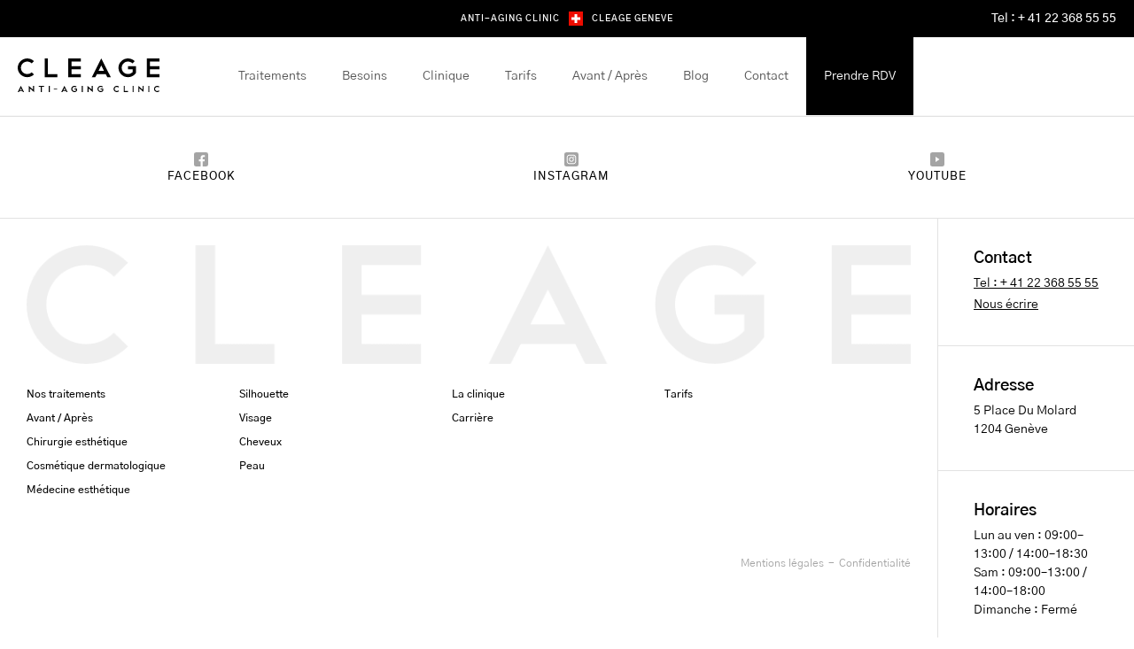

--- FILE ---
content_type: text/html; charset=UTF-8
request_url: https://cleageclinic.com/fr/checkout/
body_size: 18749
content:
<!doctype html>
<html lang="fr-CH">
<head>
	<!-- Google Tag Manager -->
<script>(function(w,d,s,l,i){w[l]=w[l]||[];w[l].push({'gtm.start':
new Date().getTime(),event:'gtm.js'});var f=d.getElementsByTagName(s)[0],
j=d.createElement(s),dl=l!='dataLayer'?'&l='+l:'';j.async=true;j.src=
'https://www.googletagmanager.com/gtm.js?id='+i+dl;f.parentNode.insertBefore(j,f);
})(window,document,'script','dataLayer','GTM-KVRZGTLG');</script>
<!-- End Google Tag Manager -->
	
	<meta charset="UTF-8">
	<meta name="viewport" content="width=device-width, initial-scale=1">

				
		<link rel="alternate" href="https://cleageclinic.com/fr/checkout/" hreflang="fr-ch">
		<link rel="alternate" href="https://www.cleage.fr/checkout/" hreflang="fr-fr">
		
		
	
	
		
	<link rel="profile" href="https://gmpg.org/xfn/11">

	<link rel="apple-touch-icon-precomposed" sizes="57x57" href="https://cleageclinic.com/wp-content/uploads/favicon/apple-touch-icon-57x57.png" />
	<link rel="apple-touch-icon-precomposed" sizes="114x114" href="https://cleageclinic.com/wp-content/uploads/favicon/apple-touch-icon-114x114.png" />
	<link rel="apple-touch-icon-precomposed" sizes="72x72" href="https://cleageclinic.com/wp-content/uploads/favicon/apple-touch-icon-72x72.png" />
	<link rel="apple-touch-icon-precomposed" sizes="144x144" href="https://cleageclinic.com/wp-content/uploads/favicon/apple-touch-icon-144x144.png" />
	<link rel="apple-touch-icon-precomposed" sizes="60x60" href="https://cleageclinic.com/wp-content/uploads/favicon/apple-touch-icon-60x60.png" />
	<link rel="apple-touch-icon-precomposed" sizes="120x120" href="https://cleageclinic.com/wp-content/uploads/favicon/apple-touch-icon-120x120.png" />
	<link rel="apple-touch-icon-precomposed" sizes="76x76" href="https://cleageclinic.com/wp-content/uploads/favicon/apple-touch-icon-76x76.png" />
	<link rel="apple-touch-icon-precomposed" sizes="152x152" href="https://cleageclinic.com/wp-content/uploads/favicon/apple-touch-icon-152x152.png" />
	<link rel="icon" type="image/png" href="https://cleageclinic.com/wp-content/uploads/favicon/favicon-196x196.png" sizes="196x196" />
	<link rel="icon" type="image/png" href="https://cleageclinic.com/wp-content/uploads/favicon/favicon-96x96.png" sizes="96x96" />
	<link rel="icon" type="image/png" href="https://cleageclinic.com/wp-content/uploads/favicon/favicon-32x32.png" sizes="32x32" />
	<link rel="icon" type="image/png" href="https://cleageclinic.com/wp-content/uploads/favicon/favicon-16x16.png" sizes="16x16" />
	<link rel="icon" type="image/png" href="https://cleageclinic.com/wp-content/uploads/favicon/favicon-128.png" sizes="128x128" />
	<meta name="application-name" content="&nbsp;"/>
	<meta name="msapplication-TileColor" content="#FFFFFF" />
	<meta name="msapplication-TileImage" content="https://cleageclinic.com/wp-content/uploads/favicon/mstile-144x144.png" />
	<meta name="msapplication-square70x70logo" content="https://cleageclinic.com/wp-content/uploads/favicon/mstile-70x70.png" />
	<meta name="msapplication-square150x150logo" content="https://cleageclinic.com/wp-content/uploads/favicon/mstile-150x150.png" />
	<meta name="msapplication-wide310x150logo" content="https://cleageclinic.com/wp-content/uploads/favicon/mstile-310x150.png" />
	<meta name="msapplication-square310x310logo" content="https://cleageclinic.com/wp-content/uploads/favicon/mstile-310x310.png" />
	<meta name="google-site-verification" content="MOt8PxSuQjYjPPeLpcHGv0FFINvoejbYeoynjMnJpSs" />
	<script data-cfasync="false" data-no-defer="1" data-no-minify="1" data-no-optimize="1">var ewww_webp_supported=!1;function check_webp_feature(A,e){var w;e=void 0!==e?e:function(){},ewww_webp_supported?e(ewww_webp_supported):((w=new Image).onload=function(){ewww_webp_supported=0<w.width&&0<w.height,e&&e(ewww_webp_supported)},w.onerror=function(){e&&e(!1)},w.src="data:image/webp;base64,"+{alpha:"UklGRkoAAABXRUJQVlA4WAoAAAAQAAAAAAAAAAAAQUxQSAwAAAARBxAR/Q9ERP8DAABWUDggGAAAABQBAJ0BKgEAAQAAAP4AAA3AAP7mtQAAAA=="}[A])}check_webp_feature("alpha");</script><script data-cfasync="false" data-no-defer="1" data-no-minify="1" data-no-optimize="1">var Arrive=function(c,w){"use strict";if(c.MutationObserver&&"undefined"!=typeof HTMLElement){var r,a=0,u=(r=HTMLElement.prototype.matches||HTMLElement.prototype.webkitMatchesSelector||HTMLElement.prototype.mozMatchesSelector||HTMLElement.prototype.msMatchesSelector,{matchesSelector:function(e,t){return e instanceof HTMLElement&&r.call(e,t)},addMethod:function(e,t,r){var a=e[t];e[t]=function(){return r.length==arguments.length?r.apply(this,arguments):"function"==typeof a?a.apply(this,arguments):void 0}},callCallbacks:function(e,t){t&&t.options.onceOnly&&1==t.firedElems.length&&(e=[e[0]]);for(var r,a=0;r=e[a];a++)r&&r.callback&&r.callback.call(r.elem,r.elem);t&&t.options.onceOnly&&1==t.firedElems.length&&t.me.unbindEventWithSelectorAndCallback.call(t.target,t.selector,t.callback)},checkChildNodesRecursively:function(e,t,r,a){for(var i,n=0;i=e[n];n++)r(i,t,a)&&a.push({callback:t.callback,elem:i}),0<i.childNodes.length&&u.checkChildNodesRecursively(i.childNodes,t,r,a)},mergeArrays:function(e,t){var r,a={};for(r in e)e.hasOwnProperty(r)&&(a[r]=e[r]);for(r in t)t.hasOwnProperty(r)&&(a[r]=t[r]);return a},toElementsArray:function(e){return e=void 0!==e&&("number"!=typeof e.length||e===c)?[e]:e}}),e=(l.prototype.addEvent=function(e,t,r,a){a={target:e,selector:t,options:r,callback:a,firedElems:[]};return this._beforeAdding&&this._beforeAdding(a),this._eventsBucket.push(a),a},l.prototype.removeEvent=function(e){for(var t,r=this._eventsBucket.length-1;t=this._eventsBucket[r];r--)e(t)&&(this._beforeRemoving&&this._beforeRemoving(t),(t=this._eventsBucket.splice(r,1))&&t.length&&(t[0].callback=null))},l.prototype.beforeAdding=function(e){this._beforeAdding=e},l.prototype.beforeRemoving=function(e){this._beforeRemoving=e},l),t=function(i,n){var o=new e,l=this,s={fireOnAttributesModification:!1};return o.beforeAdding(function(t){var e=t.target;e!==c.document&&e!==c||(e=document.getElementsByTagName("html")[0]);var r=new MutationObserver(function(e){n.call(this,e,t)}),a=i(t.options);r.observe(e,a),t.observer=r,t.me=l}),o.beforeRemoving(function(e){e.observer.disconnect()}),this.bindEvent=function(e,t,r){t=u.mergeArrays(s,t);for(var a=u.toElementsArray(this),i=0;i<a.length;i++)o.addEvent(a[i],e,t,r)},this.unbindEvent=function(){var r=u.toElementsArray(this);o.removeEvent(function(e){for(var t=0;t<r.length;t++)if(this===w||e.target===r[t])return!0;return!1})},this.unbindEventWithSelectorOrCallback=function(r){var a=u.toElementsArray(this),i=r,e="function"==typeof r?function(e){for(var t=0;t<a.length;t++)if((this===w||e.target===a[t])&&e.callback===i)return!0;return!1}:function(e){for(var t=0;t<a.length;t++)if((this===w||e.target===a[t])&&e.selector===r)return!0;return!1};o.removeEvent(e)},this.unbindEventWithSelectorAndCallback=function(r,a){var i=u.toElementsArray(this);o.removeEvent(function(e){for(var t=0;t<i.length;t++)if((this===w||e.target===i[t])&&e.selector===r&&e.callback===a)return!0;return!1})},this},i=new function(){var s={fireOnAttributesModification:!1,onceOnly:!1,existing:!1};function n(e,t,r){return!(!u.matchesSelector(e,t.selector)||(e._id===w&&(e._id=a++),-1!=t.firedElems.indexOf(e._id)))&&(t.firedElems.push(e._id),!0)}var c=(i=new t(function(e){var t={attributes:!1,childList:!0,subtree:!0};return e.fireOnAttributesModification&&(t.attributes=!0),t},function(e,i){e.forEach(function(e){var t=e.addedNodes,r=e.target,a=[];null!==t&&0<t.length?u.checkChildNodesRecursively(t,i,n,a):"attributes"===e.type&&n(r,i)&&a.push({callback:i.callback,elem:r}),u.callCallbacks(a,i)})})).bindEvent;return i.bindEvent=function(e,t,r){t=void 0===r?(r=t,s):u.mergeArrays(s,t);var a=u.toElementsArray(this);if(t.existing){for(var i=[],n=0;n<a.length;n++)for(var o=a[n].querySelectorAll(e),l=0;l<o.length;l++)i.push({callback:r,elem:o[l]});if(t.onceOnly&&i.length)return r.call(i[0].elem,i[0].elem);setTimeout(u.callCallbacks,1,i)}c.call(this,e,t,r)},i},o=new function(){var a={};function i(e,t){return u.matchesSelector(e,t.selector)}var n=(o=new t(function(){return{childList:!0,subtree:!0}},function(e,r){e.forEach(function(e){var t=e.removedNodes,e=[];null!==t&&0<t.length&&u.checkChildNodesRecursively(t,r,i,e),u.callCallbacks(e,r)})})).bindEvent;return o.bindEvent=function(e,t,r){t=void 0===r?(r=t,a):u.mergeArrays(a,t),n.call(this,e,t,r)},o};d(HTMLElement.prototype),d(NodeList.prototype),d(HTMLCollection.prototype),d(HTMLDocument.prototype),d(Window.prototype);var n={};return s(i,n,"unbindAllArrive"),s(o,n,"unbindAllLeave"),n}function l(){this._eventsBucket=[],this._beforeAdding=null,this._beforeRemoving=null}function s(e,t,r){u.addMethod(t,r,e.unbindEvent),u.addMethod(t,r,e.unbindEventWithSelectorOrCallback),u.addMethod(t,r,e.unbindEventWithSelectorAndCallback)}function d(e){e.arrive=i.bindEvent,s(i,e,"unbindArrive"),e.leave=o.bindEvent,s(o,e,"unbindLeave")}}(window,void 0),ewww_webp_supported=!1;function check_webp_feature(e,t){var r;ewww_webp_supported?t(ewww_webp_supported):((r=new Image).onload=function(){ewww_webp_supported=0<r.width&&0<r.height,t(ewww_webp_supported)},r.onerror=function(){t(!1)},r.src="data:image/webp;base64,"+{alpha:"UklGRkoAAABXRUJQVlA4WAoAAAAQAAAAAAAAAAAAQUxQSAwAAAARBxAR/Q9ERP8DAABWUDggGAAAABQBAJ0BKgEAAQAAAP4AAA3AAP7mtQAAAA==",animation:"UklGRlIAAABXRUJQVlA4WAoAAAASAAAAAAAAAAAAQU5JTQYAAAD/////AABBTk1GJgAAAAAAAAAAAAAAAAAAAGQAAABWUDhMDQAAAC8AAAAQBxAREYiI/gcA"}[e])}function ewwwLoadImages(e){if(e){for(var t=document.querySelectorAll(".batch-image img, .image-wrapper a, .ngg-pro-masonry-item a, .ngg-galleria-offscreen-seo-wrapper a"),r=0,a=t.length;r<a;r++)ewwwAttr(t[r],"data-src",t[r].getAttribute("data-webp")),ewwwAttr(t[r],"data-thumbnail",t[r].getAttribute("data-webp-thumbnail"));for(var i=document.querySelectorAll("div.woocommerce-product-gallery__image"),r=0,a=i.length;r<a;r++)ewwwAttr(i[r],"data-thumb",i[r].getAttribute("data-webp-thumb"))}for(var n=document.querySelectorAll("video"),r=0,a=n.length;r<a;r++)ewwwAttr(n[r],"poster",e?n[r].getAttribute("data-poster-webp"):n[r].getAttribute("data-poster-image"));for(var o,l=document.querySelectorAll("img.ewww_webp_lazy_load"),r=0,a=l.length;r<a;r++)e&&(ewwwAttr(l[r],"data-lazy-srcset",l[r].getAttribute("data-lazy-srcset-webp")),ewwwAttr(l[r],"data-srcset",l[r].getAttribute("data-srcset-webp")),ewwwAttr(l[r],"data-lazy-src",l[r].getAttribute("data-lazy-src-webp")),ewwwAttr(l[r],"data-src",l[r].getAttribute("data-src-webp")),ewwwAttr(l[r],"data-orig-file",l[r].getAttribute("data-webp-orig-file")),ewwwAttr(l[r],"data-medium-file",l[r].getAttribute("data-webp-medium-file")),ewwwAttr(l[r],"data-large-file",l[r].getAttribute("data-webp-large-file")),null!=(o=l[r].getAttribute("srcset"))&&!1!==o&&o.includes("R0lGOD")&&ewwwAttr(l[r],"src",l[r].getAttribute("data-lazy-src-webp"))),l[r].className=l[r].className.replace(/\bewww_webp_lazy_load\b/,"");for(var s=document.querySelectorAll(".ewww_webp"),r=0,a=s.length;r<a;r++)e?(ewwwAttr(s[r],"srcset",s[r].getAttribute("data-srcset-webp")),ewwwAttr(s[r],"src",s[r].getAttribute("data-src-webp")),ewwwAttr(s[r],"data-orig-file",s[r].getAttribute("data-webp-orig-file")),ewwwAttr(s[r],"data-medium-file",s[r].getAttribute("data-webp-medium-file")),ewwwAttr(s[r],"data-large-file",s[r].getAttribute("data-webp-large-file")),ewwwAttr(s[r],"data-large_image",s[r].getAttribute("data-webp-large_image")),ewwwAttr(s[r],"data-src",s[r].getAttribute("data-webp-src"))):(ewwwAttr(s[r],"srcset",s[r].getAttribute("data-srcset-img")),ewwwAttr(s[r],"src",s[r].getAttribute("data-src-img"))),s[r].className=s[r].className.replace(/\bewww_webp\b/,"ewww_webp_loaded");window.jQuery&&jQuery.fn.isotope&&jQuery.fn.imagesLoaded&&(jQuery(".fusion-posts-container-infinite").imagesLoaded(function(){jQuery(".fusion-posts-container-infinite").hasClass("isotope")&&jQuery(".fusion-posts-container-infinite").isotope()}),jQuery(".fusion-portfolio:not(.fusion-recent-works) .fusion-portfolio-wrapper").imagesLoaded(function(){jQuery(".fusion-portfolio:not(.fusion-recent-works) .fusion-portfolio-wrapper").isotope()}))}function ewwwWebPInit(e){ewwwLoadImages(e),ewwwNggLoadGalleries(e),document.arrive(".ewww_webp",function(){ewwwLoadImages(e)}),document.arrive(".ewww_webp_lazy_load",function(){ewwwLoadImages(e)}),document.arrive("videos",function(){ewwwLoadImages(e)}),"loading"==document.readyState?document.addEventListener("DOMContentLoaded",ewwwJSONParserInit):("undefined"!=typeof galleries&&ewwwNggParseGalleries(e),ewwwWooParseVariations(e))}function ewwwAttr(e,t,r){null!=r&&!1!==r&&e.setAttribute(t,r)}function ewwwJSONParserInit(){"undefined"!=typeof galleries&&check_webp_feature("alpha",ewwwNggParseGalleries),check_webp_feature("alpha",ewwwWooParseVariations)}function ewwwWooParseVariations(e){if(e)for(var t=document.querySelectorAll("form.variations_form"),r=0,a=t.length;r<a;r++){var i=t[r].getAttribute("data-product_variations"),n=!1;try{for(var o in i=JSON.parse(i))void 0!==i[o]&&void 0!==i[o].image&&(void 0!==i[o].image.src_webp&&(i[o].image.src=i[o].image.src_webp,n=!0),void 0!==i[o].image.srcset_webp&&(i[o].image.srcset=i[o].image.srcset_webp,n=!0),void 0!==i[o].image.full_src_webp&&(i[o].image.full_src=i[o].image.full_src_webp,n=!0),void 0!==i[o].image.gallery_thumbnail_src_webp&&(i[o].image.gallery_thumbnail_src=i[o].image.gallery_thumbnail_src_webp,n=!0),void 0!==i[o].image.thumb_src_webp&&(i[o].image.thumb_src=i[o].image.thumb_src_webp,n=!0));n&&ewwwAttr(t[r],"data-product_variations",JSON.stringify(i))}catch(e){}}}function ewwwNggParseGalleries(e){if(e)for(var t in galleries){var r=galleries[t];galleries[t].images_list=ewwwNggParseImageList(r.images_list)}}function ewwwNggLoadGalleries(e){e&&document.addEventListener("ngg.galleria.themeadded",function(e,t){window.ngg_galleria._create_backup=window.ngg_galleria.create,window.ngg_galleria.create=function(e,t){var r=$(e).data("id");return galleries["gallery_"+r].images_list=ewwwNggParseImageList(galleries["gallery_"+r].images_list),window.ngg_galleria._create_backup(e,t)}})}function ewwwNggParseImageList(e){for(var t in e){var r=e[t];if(void 0!==r["image-webp"]&&(e[t].image=r["image-webp"],delete e[t]["image-webp"]),void 0!==r["thumb-webp"]&&(e[t].thumb=r["thumb-webp"],delete e[t]["thumb-webp"]),void 0!==r.full_image_webp&&(e[t].full_image=r.full_image_webp,delete e[t].full_image_webp),void 0!==r.srcsets)for(var a in r.srcsets)nggSrcset=r.srcsets[a],void 0!==r.srcsets[a+"-webp"]&&(e[t].srcsets[a]=r.srcsets[a+"-webp"],delete e[t].srcsets[a+"-webp"]);if(void 0!==r.full_srcsets)for(var i in r.full_srcsets)nggFSrcset=r.full_srcsets[i],void 0!==r.full_srcsets[i+"-webp"]&&(e[t].full_srcsets[i]=r.full_srcsets[i+"-webp"],delete e[t].full_srcsets[i+"-webp"])}return e}check_webp_feature("alpha",ewwwWebPInit);</script><title>Checkout - Cleage Genève</title>
	<style>img:is([sizes="auto" i], [sizes^="auto," i]) { contain-intrinsic-size: 3000px 1500px }</style>
	
<!-- Google Tag Manager for WordPress by gtm4wp.com -->
<script data-cfasync="false" data-pagespeed-no-defer>
	var gtm4wp_datalayer_name = "dataLayer";
	var dataLayer = dataLayer || [];
</script>
<!-- End Google Tag Manager for WordPress by gtm4wp.com --><script type='application/javascript'  id='pys-version-script'>console.log('PixelYourSite Free version 11.1.3');</script>
<meta name="dc.title" content="Checkout - Cleage Genève">
<meta name="dc.description" content="[woocommerce_checkout]">
<meta name="dc.relation" content="https://cleageclinic.com/fr/checkout/">
<meta name="dc.source" content="https://cleageclinic.com/">
<meta name="dc.language" content="fr_CH">
<meta name="description" content="[woocommerce_checkout]">
<meta name="robots" content="index, follow, max-snippet:-1, max-image-preview:large, max-video-preview:-1">
<link rel="canonical" href="https://cleageclinic.com/fr/checkout/">
<meta property="og:url" content="https://cleageclinic.com/fr/checkout/">
<meta property="og:site_name" content="Cleage Genève">
<meta property="og:locale" content="fr_CH">
<meta property="og:type" content="article">
<meta property="article:author" content="https://www.facebook.com/clinique.cleage.geneve">
<meta property="article:publisher" content="https://www.facebook.com/clinique.cleage.geneve">
<meta property="og:title" content="Checkout - Cleage Genève">
<meta property="og:description" content="[woocommerce_checkout]">
<meta name="twitter:card" content="summary">
<meta name="twitter:title" content="Checkout - Cleage Genève">
<meta name="twitter:description" content="[woocommerce_checkout]">
<link rel="alternate" type="application/rss+xml" title="Cleage Genève &raquo; Feed" href="https://cleageclinic.com/fr/feed/" />
<link rel="alternate" type="application/rss+xml" title="Cleage Genève &raquo; Comments Feed" href="https://cleageclinic.com/fr/comments/feed/" />
<script>
window._wpemojiSettings = {"baseUrl":"https:\/\/s.w.org\/images\/core\/emoji\/16.0.1\/72x72\/","ext":".png","svgUrl":"https:\/\/s.w.org\/images\/core\/emoji\/16.0.1\/svg\/","svgExt":".svg","source":{"concatemoji":"https:\/\/cleageclinic.com\/wp-includes\/js\/wp-emoji-release.min.js?ver=6.8.3"}};
/*! This file is auto-generated */
!function(s,n){var o,i,e;function c(e){try{var t={supportTests:e,timestamp:(new Date).valueOf()};sessionStorage.setItem(o,JSON.stringify(t))}catch(e){}}function p(e,t,n){e.clearRect(0,0,e.canvas.width,e.canvas.height),e.fillText(t,0,0);var t=new Uint32Array(e.getImageData(0,0,e.canvas.width,e.canvas.height).data),a=(e.clearRect(0,0,e.canvas.width,e.canvas.height),e.fillText(n,0,0),new Uint32Array(e.getImageData(0,0,e.canvas.width,e.canvas.height).data));return t.every(function(e,t){return e===a[t]})}function u(e,t){e.clearRect(0,0,e.canvas.width,e.canvas.height),e.fillText(t,0,0);for(var n=e.getImageData(16,16,1,1),a=0;a<n.data.length;a++)if(0!==n.data[a])return!1;return!0}function f(e,t,n,a){switch(t){case"flag":return n(e,"\ud83c\udff3\ufe0f\u200d\u26a7\ufe0f","\ud83c\udff3\ufe0f\u200b\u26a7\ufe0f")?!1:!n(e,"\ud83c\udde8\ud83c\uddf6","\ud83c\udde8\u200b\ud83c\uddf6")&&!n(e,"\ud83c\udff4\udb40\udc67\udb40\udc62\udb40\udc65\udb40\udc6e\udb40\udc67\udb40\udc7f","\ud83c\udff4\u200b\udb40\udc67\u200b\udb40\udc62\u200b\udb40\udc65\u200b\udb40\udc6e\u200b\udb40\udc67\u200b\udb40\udc7f");case"emoji":return!a(e,"\ud83e\udedf")}return!1}function g(e,t,n,a){var r="undefined"!=typeof WorkerGlobalScope&&self instanceof WorkerGlobalScope?new OffscreenCanvas(300,150):s.createElement("canvas"),o=r.getContext("2d",{willReadFrequently:!0}),i=(o.textBaseline="top",o.font="600 32px Arial",{});return e.forEach(function(e){i[e]=t(o,e,n,a)}),i}function t(e){var t=s.createElement("script");t.src=e,t.defer=!0,s.head.appendChild(t)}"undefined"!=typeof Promise&&(o="wpEmojiSettingsSupports",i=["flag","emoji"],n.supports={everything:!0,everythingExceptFlag:!0},e=new Promise(function(e){s.addEventListener("DOMContentLoaded",e,{once:!0})}),new Promise(function(t){var n=function(){try{var e=JSON.parse(sessionStorage.getItem(o));if("object"==typeof e&&"number"==typeof e.timestamp&&(new Date).valueOf()<e.timestamp+604800&&"object"==typeof e.supportTests)return e.supportTests}catch(e){}return null}();if(!n){if("undefined"!=typeof Worker&&"undefined"!=typeof OffscreenCanvas&&"undefined"!=typeof URL&&URL.createObjectURL&&"undefined"!=typeof Blob)try{var e="postMessage("+g.toString()+"("+[JSON.stringify(i),f.toString(),p.toString(),u.toString()].join(",")+"));",a=new Blob([e],{type:"text/javascript"}),r=new Worker(URL.createObjectURL(a),{name:"wpTestEmojiSupports"});return void(r.onmessage=function(e){c(n=e.data),r.terminate(),t(n)})}catch(e){}c(n=g(i,f,p,u))}t(n)}).then(function(e){for(var t in e)n.supports[t]=e[t],n.supports.everything=n.supports.everything&&n.supports[t],"flag"!==t&&(n.supports.everythingExceptFlag=n.supports.everythingExceptFlag&&n.supports[t]);n.supports.everythingExceptFlag=n.supports.everythingExceptFlag&&!n.supports.flag,n.DOMReady=!1,n.readyCallback=function(){n.DOMReady=!0}}).then(function(){return e}).then(function(){var e;n.supports.everything||(n.readyCallback(),(e=n.source||{}).concatemoji?t(e.concatemoji):e.wpemoji&&e.twemoji&&(t(e.twemoji),t(e.wpemoji)))}))}((window,document),window._wpemojiSettings);
</script>
<style id='wp-emoji-styles-inline-css'>

	img.wp-smiley, img.emoji {
		display: inline !important;
		border: none !important;
		box-shadow: none !important;
		height: 1em !important;
		width: 1em !important;
		margin: 0 0.07em !important;
		vertical-align: -0.1em !important;
		background: none !important;
		padding: 0 !important;
	}
</style>
<link rel='stylesheet' id='wp-block-library-css' href='https://cleageclinic.com/wp-includes/css/dist/block-library/style.min.css?ver=6.8.3' media='all' />
<style id='classic-theme-styles-inline-css'>
/*! This file is auto-generated */
.wp-block-button__link{color:#fff;background-color:#32373c;border-radius:9999px;box-shadow:none;text-decoration:none;padding:calc(.667em + 2px) calc(1.333em + 2px);font-size:1.125em}.wp-block-file__button{background:#32373c;color:#fff;text-decoration:none}
</style>
<style id='joinchat-button-style-inline-css'>
.wp-block-joinchat-button{border:none!important;text-align:center}.wp-block-joinchat-button figure{display:table;margin:0 auto;padding:0}.wp-block-joinchat-button figcaption{font:normal normal 400 .6em/2em var(--wp--preset--font-family--system-font,sans-serif);margin:0;padding:0}.wp-block-joinchat-button .joinchat-button__qr{background-color:#fff;border:6px solid #25d366;border-radius:30px;box-sizing:content-box;display:block;height:200px;margin:auto;overflow:hidden;padding:10px;width:200px}.wp-block-joinchat-button .joinchat-button__qr canvas,.wp-block-joinchat-button .joinchat-button__qr img{display:block;margin:auto}.wp-block-joinchat-button .joinchat-button__link{align-items:center;background-color:#25d366;border:6px solid #25d366;border-radius:30px;display:inline-flex;flex-flow:row nowrap;justify-content:center;line-height:1.25em;margin:0 auto;text-decoration:none}.wp-block-joinchat-button .joinchat-button__link:before{background:transparent var(--joinchat-ico) no-repeat center;background-size:100%;content:"";display:block;height:1.5em;margin:-.75em .75em -.75em 0;width:1.5em}.wp-block-joinchat-button figure+.joinchat-button__link{margin-top:10px}@media (orientation:landscape)and (min-height:481px),(orientation:portrait)and (min-width:481px){.wp-block-joinchat-button.joinchat-button--qr-only figure+.joinchat-button__link{display:none}}@media (max-width:480px),(orientation:landscape)and (max-height:480px){.wp-block-joinchat-button figure{display:none}}

</style>
<style id='wpseopress-local-business-style-inline-css'>
span.wp-block-wpseopress-local-business-field{margin-right:8px}

</style>
<style id='wpseopress-table-of-contents-style-inline-css'>
.wp-block-wpseopress-table-of-contents li.active>a{font-weight:bold}

</style>
<style id='global-styles-inline-css'>
:root{--wp--preset--aspect-ratio--square: 1;--wp--preset--aspect-ratio--4-3: 4/3;--wp--preset--aspect-ratio--3-4: 3/4;--wp--preset--aspect-ratio--3-2: 3/2;--wp--preset--aspect-ratio--2-3: 2/3;--wp--preset--aspect-ratio--16-9: 16/9;--wp--preset--aspect-ratio--9-16: 9/16;--wp--preset--color--black: #000000;--wp--preset--color--cyan-bluish-gray: #abb8c3;--wp--preset--color--white: #ffffff;--wp--preset--color--pale-pink: #f78da7;--wp--preset--color--vivid-red: #cf2e2e;--wp--preset--color--luminous-vivid-orange: #ff6900;--wp--preset--color--luminous-vivid-amber: #fcb900;--wp--preset--color--light-green-cyan: #7bdcb5;--wp--preset--color--vivid-green-cyan: #00d084;--wp--preset--color--pale-cyan-blue: #8ed1fc;--wp--preset--color--vivid-cyan-blue: #0693e3;--wp--preset--color--vivid-purple: #9b51e0;--wp--preset--gradient--vivid-cyan-blue-to-vivid-purple: linear-gradient(135deg,rgba(6,147,227,1) 0%,rgb(155,81,224) 100%);--wp--preset--gradient--light-green-cyan-to-vivid-green-cyan: linear-gradient(135deg,rgb(122,220,180) 0%,rgb(0,208,130) 100%);--wp--preset--gradient--luminous-vivid-amber-to-luminous-vivid-orange: linear-gradient(135deg,rgba(252,185,0,1) 0%,rgba(255,105,0,1) 100%);--wp--preset--gradient--luminous-vivid-orange-to-vivid-red: linear-gradient(135deg,rgba(255,105,0,1) 0%,rgb(207,46,46) 100%);--wp--preset--gradient--very-light-gray-to-cyan-bluish-gray: linear-gradient(135deg,rgb(238,238,238) 0%,rgb(169,184,195) 100%);--wp--preset--gradient--cool-to-warm-spectrum: linear-gradient(135deg,rgb(74,234,220) 0%,rgb(151,120,209) 20%,rgb(207,42,186) 40%,rgb(238,44,130) 60%,rgb(251,105,98) 80%,rgb(254,248,76) 100%);--wp--preset--gradient--blush-light-purple: linear-gradient(135deg,rgb(255,206,236) 0%,rgb(152,150,240) 100%);--wp--preset--gradient--blush-bordeaux: linear-gradient(135deg,rgb(254,205,165) 0%,rgb(254,45,45) 50%,rgb(107,0,62) 100%);--wp--preset--gradient--luminous-dusk: linear-gradient(135deg,rgb(255,203,112) 0%,rgb(199,81,192) 50%,rgb(65,88,208) 100%);--wp--preset--gradient--pale-ocean: linear-gradient(135deg,rgb(255,245,203) 0%,rgb(182,227,212) 50%,rgb(51,167,181) 100%);--wp--preset--gradient--electric-grass: linear-gradient(135deg,rgb(202,248,128) 0%,rgb(113,206,126) 100%);--wp--preset--gradient--midnight: linear-gradient(135deg,rgb(2,3,129) 0%,rgb(40,116,252) 100%);--wp--preset--font-size--small: 13px;--wp--preset--font-size--medium: 20px;--wp--preset--font-size--large: 36px;--wp--preset--font-size--x-large: 42px;--wp--preset--spacing--20: 0.44rem;--wp--preset--spacing--30: 0.67rem;--wp--preset--spacing--40: 1rem;--wp--preset--spacing--50: 1.5rem;--wp--preset--spacing--60: 2.25rem;--wp--preset--spacing--70: 3.38rem;--wp--preset--spacing--80: 5.06rem;--wp--preset--shadow--natural: 6px 6px 9px rgba(0, 0, 0, 0.2);--wp--preset--shadow--deep: 12px 12px 50px rgba(0, 0, 0, 0.4);--wp--preset--shadow--sharp: 6px 6px 0px rgba(0, 0, 0, 0.2);--wp--preset--shadow--outlined: 6px 6px 0px -3px rgba(255, 255, 255, 1), 6px 6px rgba(0, 0, 0, 1);--wp--preset--shadow--crisp: 6px 6px 0px rgba(0, 0, 0, 1);}:where(.is-layout-flex){gap: 0.5em;}:where(.is-layout-grid){gap: 0.5em;}body .is-layout-flex{display: flex;}.is-layout-flex{flex-wrap: wrap;align-items: center;}.is-layout-flex > :is(*, div){margin: 0;}body .is-layout-grid{display: grid;}.is-layout-grid > :is(*, div){margin: 0;}:where(.wp-block-columns.is-layout-flex){gap: 2em;}:where(.wp-block-columns.is-layout-grid){gap: 2em;}:where(.wp-block-post-template.is-layout-flex){gap: 1.25em;}:where(.wp-block-post-template.is-layout-grid){gap: 1.25em;}.has-black-color{color: var(--wp--preset--color--black) !important;}.has-cyan-bluish-gray-color{color: var(--wp--preset--color--cyan-bluish-gray) !important;}.has-white-color{color: var(--wp--preset--color--white) !important;}.has-pale-pink-color{color: var(--wp--preset--color--pale-pink) !important;}.has-vivid-red-color{color: var(--wp--preset--color--vivid-red) !important;}.has-luminous-vivid-orange-color{color: var(--wp--preset--color--luminous-vivid-orange) !important;}.has-luminous-vivid-amber-color{color: var(--wp--preset--color--luminous-vivid-amber) !important;}.has-light-green-cyan-color{color: var(--wp--preset--color--light-green-cyan) !important;}.has-vivid-green-cyan-color{color: var(--wp--preset--color--vivid-green-cyan) !important;}.has-pale-cyan-blue-color{color: var(--wp--preset--color--pale-cyan-blue) !important;}.has-vivid-cyan-blue-color{color: var(--wp--preset--color--vivid-cyan-blue) !important;}.has-vivid-purple-color{color: var(--wp--preset--color--vivid-purple) !important;}.has-black-background-color{background-color: var(--wp--preset--color--black) !important;}.has-cyan-bluish-gray-background-color{background-color: var(--wp--preset--color--cyan-bluish-gray) !important;}.has-white-background-color{background-color: var(--wp--preset--color--white) !important;}.has-pale-pink-background-color{background-color: var(--wp--preset--color--pale-pink) !important;}.has-vivid-red-background-color{background-color: var(--wp--preset--color--vivid-red) !important;}.has-luminous-vivid-orange-background-color{background-color: var(--wp--preset--color--luminous-vivid-orange) !important;}.has-luminous-vivid-amber-background-color{background-color: var(--wp--preset--color--luminous-vivid-amber) !important;}.has-light-green-cyan-background-color{background-color: var(--wp--preset--color--light-green-cyan) !important;}.has-vivid-green-cyan-background-color{background-color: var(--wp--preset--color--vivid-green-cyan) !important;}.has-pale-cyan-blue-background-color{background-color: var(--wp--preset--color--pale-cyan-blue) !important;}.has-vivid-cyan-blue-background-color{background-color: var(--wp--preset--color--vivid-cyan-blue) !important;}.has-vivid-purple-background-color{background-color: var(--wp--preset--color--vivid-purple) !important;}.has-black-border-color{border-color: var(--wp--preset--color--black) !important;}.has-cyan-bluish-gray-border-color{border-color: var(--wp--preset--color--cyan-bluish-gray) !important;}.has-white-border-color{border-color: var(--wp--preset--color--white) !important;}.has-pale-pink-border-color{border-color: var(--wp--preset--color--pale-pink) !important;}.has-vivid-red-border-color{border-color: var(--wp--preset--color--vivid-red) !important;}.has-luminous-vivid-orange-border-color{border-color: var(--wp--preset--color--luminous-vivid-orange) !important;}.has-luminous-vivid-amber-border-color{border-color: var(--wp--preset--color--luminous-vivid-amber) !important;}.has-light-green-cyan-border-color{border-color: var(--wp--preset--color--light-green-cyan) !important;}.has-vivid-green-cyan-border-color{border-color: var(--wp--preset--color--vivid-green-cyan) !important;}.has-pale-cyan-blue-border-color{border-color: var(--wp--preset--color--pale-cyan-blue) !important;}.has-vivid-cyan-blue-border-color{border-color: var(--wp--preset--color--vivid-cyan-blue) !important;}.has-vivid-purple-border-color{border-color: var(--wp--preset--color--vivid-purple) !important;}.has-vivid-cyan-blue-to-vivid-purple-gradient-background{background: var(--wp--preset--gradient--vivid-cyan-blue-to-vivid-purple) !important;}.has-light-green-cyan-to-vivid-green-cyan-gradient-background{background: var(--wp--preset--gradient--light-green-cyan-to-vivid-green-cyan) !important;}.has-luminous-vivid-amber-to-luminous-vivid-orange-gradient-background{background: var(--wp--preset--gradient--luminous-vivid-amber-to-luminous-vivid-orange) !important;}.has-luminous-vivid-orange-to-vivid-red-gradient-background{background: var(--wp--preset--gradient--luminous-vivid-orange-to-vivid-red) !important;}.has-very-light-gray-to-cyan-bluish-gray-gradient-background{background: var(--wp--preset--gradient--very-light-gray-to-cyan-bluish-gray) !important;}.has-cool-to-warm-spectrum-gradient-background{background: var(--wp--preset--gradient--cool-to-warm-spectrum) !important;}.has-blush-light-purple-gradient-background{background: var(--wp--preset--gradient--blush-light-purple) !important;}.has-blush-bordeaux-gradient-background{background: var(--wp--preset--gradient--blush-bordeaux) !important;}.has-luminous-dusk-gradient-background{background: var(--wp--preset--gradient--luminous-dusk) !important;}.has-pale-ocean-gradient-background{background: var(--wp--preset--gradient--pale-ocean) !important;}.has-electric-grass-gradient-background{background: var(--wp--preset--gradient--electric-grass) !important;}.has-midnight-gradient-background{background: var(--wp--preset--gradient--midnight) !important;}.has-small-font-size{font-size: var(--wp--preset--font-size--small) !important;}.has-medium-font-size{font-size: var(--wp--preset--font-size--medium) !important;}.has-large-font-size{font-size: var(--wp--preset--font-size--large) !important;}.has-x-large-font-size{font-size: var(--wp--preset--font-size--x-large) !important;}
:where(.wp-block-post-template.is-layout-flex){gap: 1.25em;}:where(.wp-block-post-template.is-layout-grid){gap: 1.25em;}
:where(.wp-block-columns.is-layout-flex){gap: 2em;}:where(.wp-block-columns.is-layout-grid){gap: 2em;}
:root :where(.wp-block-pullquote){font-size: 1.5em;line-height: 1.6;}
</style>
<link rel='stylesheet' id='contact-form-7-css' href='https://cleageclinic.com/wp-content/plugins/contact-form-7/includes/css/styles.css?ver=6.1.3' media='all' />
<link rel='stylesheet' id='megamenu-css' href='https://cleageclinic.com/wp-content/uploads/maxmegamenu/style_fr_ch.css?ver=2aee1c' media='all' />
<link rel='stylesheet' id='dashicons-css' href='https://cleageclinic.com/wp-includes/css/dashicons.min.css?ver=6.8.3' media='all' />
<link rel='stylesheet' id='cleage-style-css' href='https://cleageclinic.com/wp-content/themes/cleage/style.css?ver=1.0.0' media='all' />
<link rel='stylesheet' id='slick-css-css' href='https://cleageclinic.com/wp-content/themes/cleage/assets/slick/slick/slick.css?ver=6.8.3' media='all' />
<link rel='stylesheet' id='slick-theme-css' href='https://cleageclinic.com/wp-content/themes/cleage/assets/slick/slick/slick-theme.css?ver=6.8.3' media='all' />
<link rel='stylesheet' id='coverflow-theme-css' href='https://cleageclinic.com/wp-content/themes/cleage/assets/coverflow/dnSlide.css?ver=6.8.3' media='all' />
<script id="jquery-core-js-extra">
var pysFacebookRest = {"restApiUrl":"https:\/\/cleageclinic.com\/wp-json\/pys-facebook\/v1\/event","debug":""};
</script>
<script src="https://cleageclinic.com/wp-includes/js/jquery/jquery.min.js?ver=3.7.1" id="jquery-core-js"></script>
<script src="https://cleageclinic.com/wp-includes/js/jquery/jquery-migrate.min.js?ver=3.4.1" id="jquery-migrate-js"></script>
<script src="https://cleageclinic.com/wp-content/plugins/pixelyoursite/dist/scripts/jquery.bind-first-0.2.3.min.js?ver=6.8.3" id="jquery-bind-first-js"></script>
<script src="https://cleageclinic.com/wp-content/plugins/pixelyoursite/dist/scripts/js.cookie-2.1.3.min.js?ver=2.1.3" id="js-cookie-pys-js"></script>
<script src="https://cleageclinic.com/wp-content/plugins/pixelyoursite/dist/scripts/tld.min.js?ver=2.3.1" id="js-tld-js"></script>
<script id="pys-js-extra">
var pysOptions = {"staticEvents":{"facebook":{"init_event":[{"delay":0,"type":"static","ajaxFire":false,"name":"PageView","pixelIds":["755623781823576"],"eventID":"66d3cd73-031a-4180-8bd7-980cfb1114da","params":{"page_title":"Checkout","post_type":"page","post_id":10,"plugin":"PixelYourSite","user_role":"guest","event_url":"cleageclinic.com\/fr\/checkout\/"},"e_id":"init_event","ids":[],"hasTimeWindow":false,"timeWindow":0,"woo_order":"","edd_order":""}]}},"dynamicEvents":[],"triggerEvents":[],"triggerEventTypes":[],"facebook":{"pixelIds":["755623781823576"],"advancedMatching":{"external_id":"efddeebcdcdffcefcecadffdcdefa"},"advancedMatchingEnabled":true,"removeMetadata":false,"wooVariableAsSimple":false,"serverApiEnabled":true,"wooCRSendFromServer":false,"send_external_id":null,"enabled_medical":false,"do_not_track_medical_param":["event_url","post_title","page_title","landing_page","content_name","categories","category_name","tags"],"meta_ldu":false},"debug":"","siteUrl":"https:\/\/cleageclinic.com","ajaxUrl":"https:\/\/cleageclinic.com\/wp-admin\/admin-ajax.php","ajax_event":"1bda403111","enable_remove_download_url_param":"1","cookie_duration":"7","last_visit_duration":"60","enable_success_send_form":"","ajaxForServerEvent":"1","ajaxForServerStaticEvent":"1","useSendBeacon":"1","send_external_id":"1","external_id_expire":"180","track_cookie_for_subdomains":"1","google_consent_mode":"1","gdpr":{"ajax_enabled":false,"all_disabled_by_api":false,"facebook_disabled_by_api":false,"analytics_disabled_by_api":false,"google_ads_disabled_by_api":false,"pinterest_disabled_by_api":false,"bing_disabled_by_api":false,"externalID_disabled_by_api":false,"facebook_prior_consent_enabled":true,"analytics_prior_consent_enabled":true,"google_ads_prior_consent_enabled":null,"pinterest_prior_consent_enabled":true,"bing_prior_consent_enabled":true,"cookiebot_integration_enabled":false,"cookiebot_facebook_consent_category":"marketing","cookiebot_analytics_consent_category":"statistics","cookiebot_tiktok_consent_category":"marketing","cookiebot_google_ads_consent_category":"marketing","cookiebot_pinterest_consent_category":"marketing","cookiebot_bing_consent_category":"marketing","consent_magic_integration_enabled":false,"real_cookie_banner_integration_enabled":false,"cookie_notice_integration_enabled":false,"cookie_law_info_integration_enabled":false,"analytics_storage":{"enabled":true,"value":"granted","filter":false},"ad_storage":{"enabled":true,"value":"granted","filter":false},"ad_user_data":{"enabled":true,"value":"granted","filter":false},"ad_personalization":{"enabled":true,"value":"granted","filter":false}},"cookie":{"disabled_all_cookie":false,"disabled_start_session_cookie":false,"disabled_advanced_form_data_cookie":false,"disabled_landing_page_cookie":false,"disabled_first_visit_cookie":false,"disabled_trafficsource_cookie":false,"disabled_utmTerms_cookie":false,"disabled_utmId_cookie":false},"tracking_analytics":{"TrafficSource":"direct","TrafficLanding":"undefined","TrafficUtms":[],"TrafficUtmsId":[]},"GATags":{"ga_datalayer_type":"default","ga_datalayer_name":"dataLayerPYS"},"woo":{"enabled":false},"edd":{"enabled":false},"cache_bypass":"1768554410"};
</script>
<script src="https://cleageclinic.com/wp-content/plugins/pixelyoursite/dist/scripts/public.js?ver=11.1.3" id="pys-js"></script>
<link rel="https://api.w.org/" href="https://cleageclinic.com/wp-json/" /><link rel="alternate" title="JSON" type="application/json" href="https://cleageclinic.com/wp-json/wp/v2/pages/10" /><link rel="EditURI" type="application/rsd+xml" title="RSD" href="https://cleageclinic.com/xmlrpc.php?rsd" />
<meta name="generator" content="WordPress 6.8.3" />
<link rel='shortlink' href='https://cleageclinic.com/?p=10' />
<link rel="alternate" title="oEmbed (JSON)" type="application/json+oembed" href="https://cleageclinic.com/wp-json/oembed/1.0/embed?url=https%3A%2F%2Fcleageclinic.com%2Ffr%2Fcheckout%2F&#038;lang=fr" />
<link rel="alternate" title="oEmbed (XML)" type="text/xml+oembed" href="https://cleageclinic.com/wp-json/oembed/1.0/embed?url=https%3A%2F%2Fcleageclinic.com%2Ffr%2Fcheckout%2F&#038;format=xml&#038;lang=fr" />

<!-- Google Tag Manager for WordPress by gtm4wp.com -->
<!-- GTM Container placement set to automatic -->
<script data-cfasync="false" data-pagespeed-no-defer>
	var dataLayer_content = {"pagePostType":"page","pagePostType2":"single-page","pagePostAuthor":"admin"};
	dataLayer.push( dataLayer_content );
</script>
<script data-cfasync="false" data-pagespeed-no-defer>
(function(w,d,s,l,i){w[l]=w[l]||[];w[l].push({'gtm.start':
new Date().getTime(),event:'gtm.js'});var f=d.getElementsByTagName(s)[0],
j=d.createElement(s),dl=l!='dataLayer'?'&l='+l:'';j.async=true;j.src=
'//www.googletagmanager.com/gtm.js?id='+i+dl;f.parentNode.insertBefore(j,f);
})(window,document,'script','dataLayer','GTM-TFSKXZFM');
</script>
<!-- End Google Tag Manager for WordPress by gtm4wp.com --><link rel="canonical" href="https://cleageclinic.com/fr/checkout/" />
			<style>
				.e-con.e-parent:nth-of-type(n+4):not(.e-lazyloaded):not(.e-no-lazyload),
				.e-con.e-parent:nth-of-type(n+4):not(.e-lazyloaded):not(.e-no-lazyload) * {
					background-image: none !important;
				}
				@media screen and (max-height: 1024px) {
					.e-con.e-parent:nth-of-type(n+3):not(.e-lazyloaded):not(.e-no-lazyload),
					.e-con.e-parent:nth-of-type(n+3):not(.e-lazyloaded):not(.e-no-lazyload) * {
						background-image: none !important;
					}
				}
				@media screen and (max-height: 640px) {
					.e-con.e-parent:nth-of-type(n+2):not(.e-lazyloaded):not(.e-no-lazyload),
					.e-con.e-parent:nth-of-type(n+2):not(.e-lazyloaded):not(.e-no-lazyload) * {
						background-image: none !important;
					}
				}
			</style>
			<noscript><style>.lazyload[data-src]{display:none !important;}</style></noscript><style>.lazyload{background-image:none !important;}.lazyload:before{background-image:none !important;}</style><style>.wp-block-gallery.is-cropped .blocks-gallery-item picture{height:100%;width:100%;}</style>		<style id="wp-custom-css">
			.elementor-button{
	padding: 20px 32px;
	background-color: #000;
	border-radius: 28px;
	color: #fff;
	font-size: 15px;
	line-height: 1;
	font-weight: 600;
}

#mega-menu-wrap-menu-1 #mega-menu-menu-1 > li.mega-menu-item-2734 > a.mega-menu-link{
	color: white;
	background-color: black;
}

#mega-menu-wrap-menu-1 #mega-menu-menu-1 > li.mega-menu-item-2734 > a:hover.mega-menu-link{
	color: white;
	background-color: black;
}		</style>
		<style type="text/css">/** Mega Menu CSS: fs **/</style>
</head>

<body class="wp-singular page-template-default page page-id-10 wp-custom-logo wp-theme-cleage mega-menu-menu-1 elementor-default elementor-kit-1172">
<script data-cfasync="false" data-no-defer="1" data-no-minify="1" data-no-optimize="1">if(typeof ewww_webp_supported==="undefined"){var ewww_webp_supported=!1}if(ewww_webp_supported){document.body.classList.add("webp-support")}</script>

<!-- GTM Container placement set to automatic -->
<!-- Google Tag Manager (noscript) -->
				<noscript><iframe src="https://www.googletagmanager.com/ns.html?id=GTM-TFSKXZFM" height="0" width="0" style="display:none;visibility:hidden" aria-hidden="true"></iframe></noscript>
<!-- End Google Tag Manager (noscript) -->	<!-- Google Tag Manager (noscript) -->
<noscript><iframe src="https://www.googletagmanager.com/ns.html?id=GTM-KVRZGTLG"
height="0" width="0" style="display:none;visibility:hidden"></iframe></noscript>
<!-- End Google Tag Manager (noscript) -->
	
<div id="page" class="site">
	<a class="skip-link screen-reader-text" href="#primary">Skip to content</a>

	<header id="masthead" class="site-header">
                    <div class="header_banner">
                <div class="flex1"></div>
                <div class="banniere_texte">
                    Anti-aging Clinic                    <img src="[data-uri]" alt="cleage" data-src="https://cleageclinic.com/wp-content/uploads/2023/05/icon-24-px-suisse-flag.svg" decoding="async" class="lazyload"><noscript><img src="https://cleageclinic.com/wp-content/uploads/2023/05/icon-24-px-suisse-flag.svg" alt="cleage" data-eio="l"></noscript>
                    Cleage Geneve                </div>
               
                <div class="banniere_right flex1">
                    <div class="banniere_phone">Tel : + 41 22 368 55 55</div>
                                     </div>
				
            </div>
        
        <div class="header_main ">
            <div class="header_logo flex1"><a href="https://cleageclinic.com/fr/" class="custom-logo-link" rel="home"><img src="[data-uri]" class="custom-logo lazyload" alt="logo Cleage" decoding="async" data-src="https://cleageclinic.com/wp-content/uploads/2023/05/logo-baseline-black.svg" /><noscript><img src="https://cleageclinic.com/wp-content/uploads/2023/05/logo-baseline-black.svg" class="custom-logo" alt="logo Cleage" decoding="async" data-eio="l" /></noscript></a></div>

            <div class="header_main_mobile">
                <a class="btn_phone" target="_blank" href="tel:+41223685555">
                    <span class="icon_phone"></span>
                </a>
                            </div>

            <nav id="site-navigation" class="main-navigation">
                <div id="mega-menu-wrap-menu-1" class="mega-menu-wrap"><div class="mega-menu-toggle"><div class="mega-toggle-blocks-left"></div><div class="mega-toggle-blocks-center"></div><div class="mega-toggle-blocks-right"><div class='mega-toggle-block mega-menu-toggle-animated-block mega-toggle-block-1' id='mega-toggle-block-1'><button aria-label="Toggle Menu" class="mega-toggle-animated mega-toggle-animated-slider" type="button" aria-expanded="false">
                  <span class="mega-toggle-animated-box">
                    <span class="mega-toggle-animated-inner"></span>
                  </span>
                </button></div></div></div><ul id="mega-menu-menu-1" class="mega-menu max-mega-menu mega-menu-horizontal mega-no-js" data-event="hover_intent" data-effect="fade_up" data-effect-speed="200" data-effect-mobile="slide_right" data-effect-speed-mobile="200" data-mobile-force-width="body" data-second-click="go" data-document-click="collapse" data-vertical-behaviour="standard" data-breakpoint="992" data-unbind="true" data-mobile-state="collapse_all" data-mobile-direction="vertical" data-hover-intent-timeout="300" data-hover-intent-interval="100"><li class="mega-menu-item mega-menu-item-type-post_type mega-menu-item-object-page mega-menu-item-has-children mega-menu-megamenu mega-menu-grid mega-align-bottom-left mega-menu-grid mega-hide-arrow mega-menu-item-38" id="mega-menu-item-38"><a class="mega-menu-link" href="https://cleageclinic.com/fr/traitements/" aria-expanded="false" tabindex="0">Traitements<span class="mega-indicator" aria-hidden="true"></span></a>
<ul class="mega-sub-menu" role='presentation'>
<li class="mega-menu-row" id="mega-menu-38-0">
	<ul class="mega-sub-menu" style='--columns:12' role='presentation'>
<li class="mega-menu-column mega-menu-columns-4-of-12" style="--columns:12; --span:4" id="mega-menu-38-0-0">
		<ul class="mega-sub-menu">
<li class="mega-menu-item mega-menu-item-type-post_type mega-menu-item-object-page mega-menu-item-307" id="mega-menu-item-307"><a class="mega-menu-link" href="https://cleageclinic.com/fr/traitements/medecine-esthetique/injections/">Injections</a></li><li class="mega-menu-item mega-menu-item-type-post_type mega-menu-item-object-page mega-menu-item-309" id="mega-menu-item-309"><a class="mega-menu-link" href="https://cleageclinic.com/fr/traitements/chirurgie-esthetique/">Chirurgie esthétique</a></li><li class="mega-menu-item mega-menu-item-type-post_type mega-menu-item-object-page mega-menu-item-315" id="mega-menu-item-315"><a class="mega-menu-link" href="https://cleageclinic.com/fr/traitements/greffe-de-cheveux/">Greffe de cheveux</a></li><li class="mega-menu-item mega-menu-item-type-post_type mega-menu-item-object-page mega-menu-item-312" id="mega-menu-item-312"><a class="mega-menu-link" href="https://cleageclinic.com/fr/traitements/epilation-laser/">Épilation laser</a></li><li class="mega-menu-item mega-menu-item-type-post_type mega-menu-item-object-page mega-menu-item-303" id="mega-menu-item-303"><a class="mega-menu-link" href="https://cleageclinic.com/fr/traitements/detatouage/">Détatouage</a></li><li class="mega-menu-item mega-menu-item-type-post_type mega-menu-item-object-page mega-menu-item-314" id="mega-menu-item-314"><a class="mega-menu-link" href="https://cleageclinic.com/fr/traitements/greffe-de-cheveux/mesotherapie-cheveux/">Mésothérapie cheveux</a></li><li class="mega-menu-item mega-menu-item-type-post_type mega-menu-item-object-page mega-menu-item-3093" id="mega-menu-item-3093"><a class="mega-menu-link" href="https://cleageclinic.com/fr/traitements/iv-therapy/">IV Therapy</a></li><li class="mega-menu-item mega-menu-item-type-post_type mega-menu-item-object-page mega-menu-item-1842" id="mega-menu-item-1842"><a class="mega-menu-link" href="https://cleageclinic.com/fr/traitements/medecine-esthetique/">Médecine esthétique</a></li>		</ul>
</li><li class="mega-menu-column mega-Onda mega-Cool mega-Waves mega-menu-columns-4-of-12 Onda Cool Waves" style="--columns:12; --span:4" id="mega-menu-38-0-1">
		<ul class="mega-sub-menu">
<li class="mega-menu-item mega-menu-item-type-post_type mega-menu-item-object-page mega-menu-item-304" id="mega-menu-item-304"><a class="mega-menu-link" href="https://cleageclinic.com/fr/traitements/hydrafacial/">Hydrafacial</a></li><li class="mega-menu-item mega-menu-item-type-post_type mega-menu-item-object-page mega-menu-item-305" id="mega-menu-item-305"><a class="mega-menu-link" href="https://cleageclinic.com/fr/traitements/peeling/">Peeling visage </a></li><li class="mega-menu-item mega-menu-item-type-post_type mega-menu-item-object-page mega-menu-item-301" id="mega-menu-item-301"><a class="mega-menu-link" href="https://cleageclinic.com/fr/traitements/maquillage-permanent/">Maquillage permanent</a></li><li class="mega-menu-item mega-menu-item-type-post_type mega-menu-item-object-page mega-menu-item-306" id="mega-menu-item-306"><a class="mega-menu-link" href="https://cleageclinic.com/fr/traitements/fils-tenseurs/">Fils tenseurs</a></li><li class="mega-menu-item mega-menu-item-type-post_type mega-menu-item-object-page mega-menu-item-310" id="mega-menu-item-310"><a class="mega-menu-link" href="https://cleageclinic.com/fr/traitements/cryolipolyse/">Cryolipolyse</a></li><li class="mega-menu-item mega-menu-item-type-post_type mega-menu-item-object-page mega-menu-item-1781" id="mega-menu-item-1781"><a class="mega-menu-link" href="https://cleageclinic.com/fr/traitements/onda-cool-waves/">Onda cool waves</a></li><li class="mega-menu-item mega-menu-item-type-post_type mega-menu-item-object-page mega-menu-item-2576" id="mega-menu-item-2576"><a class="mega-menu-link" href="https://cleageclinic.com/fr/traitements/dentisterie/">Dentisterie</a></li>		</ul>
</li><li class="mega-menu-column mega-menu-columns-4-of-12" style="--columns:12; --span:4" id="mega-menu-38-0-2">
		<ul class="mega-sub-menu">
<li class="mega-menu-item mega-menu-item-type-post_type mega-menu-item-object-page mega-menu-item-313" id="mega-menu-item-313"><a class="mega-menu-link" href="https://cleageclinic.com/fr/traitements/laser/">Laser</a></li><li class="mega-menu-item mega-menu-item-type-post_type mega-menu-item-object-page mega-menu-item-299" id="mega-menu-item-299"><a class="mega-menu-link" href="https://cleageclinic.com/fr/traitements/dietetique-micronutrition/">Diététique Micronutrition</a></li><li class="mega-menu-item mega-menu-item-type-post_type mega-menu-item-object-page mega-menu-item-300" id="mega-menu-item-300"><a class="mega-menu-link" href="https://cleageclinic.com/fr/traitements/electrostimulation/">Électrostimulation</a></li><li class="mega-menu-item mega-menu-item-type-post_type mega-menu-item-object-page mega-menu-item-302" id="mega-menu-item-302"><a class="mega-menu-link" href="https://cleageclinic.com/fr/traitements/soins-du-visage-valmont/">Soins du visage Valmont</a></li><li class="mega-menu-item mega-menu-item-type-post_type mega-menu-item-object-page mega-menu-item-1863" id="mega-menu-item-1863"><a class="mega-menu-link" href="https://cleageclinic.com/fr/traitements/longevite/">Longévité et thermographie</a></li><li class="mega-menu-item mega-menu-item-type-post_type mega-menu-item-object-page mega-menu-item-3656" id="mega-menu-item-3656"><a class="mega-menu-link" href="https://cleageclinic.com/fr/traitements/rhinoplastie-medicale/">Rhinoplastie médicale</a></li><li class="mega-menu-item mega-menu-item-type-post_type mega-menu-item-object-page mega-menu-item-3862" id="mega-menu-item-3862"><a class="mega-menu-link" href="https://cleageclinic.com/fr/traitements/maquillage-permanent/tricopigmentation/">Tricopigmentation / Traitement des cicatrices</a></li>		</ul>
</li>	</ul>
</li><li class="mega-menu-row" id="mega-menu-38-999">
	<ul class="mega-sub-menu" style='--columns:12' role='presentation'>
<li class="mega-menu-column mega-menu-columns-3-of-12" style="--columns:12; --span:3" id="mega-menu-38-999-0">
		<ul class="mega-sub-menu">
<li class="mega-menu-item mega-menu-item-type-post_type mega-menu-item-object-page mega-menu-item-4482" id="mega-menu-item-4482"><a class="mega-menu-link" href="https://cleageclinic.com/fr/traitements/head-spa-japonais/">Head Spa japonais</a></li>		</ul>
</li>	</ul>
</li></ul>
</li><li class="mega-menu-item mega-menu-item-type-post_type mega-menu-item-object-page mega-menu-item-has-children mega-menu-megamenu mega-menu-grid mega-align-bottom-left mega-menu-grid mega-hide-arrow mega-menu-item-3127" id="mega-menu-item-3127"><a class="mega-menu-link" href="https://cleageclinic.com/fr/besoins/" aria-expanded="false" tabindex="0">Besoins<span class="mega-indicator" aria-hidden="true"></span></a>
<ul class="mega-sub-menu" role='presentation'>
<li class="mega-menu-row" id="mega-menu-3127-0">
	<ul class="mega-sub-menu" style='--columns:12' role='presentation'>
<li class="mega-menu-column mega-menu-columns-3-of-12" style="--columns:12; --span:3" id="mega-menu-3127-0-0">
		<ul class="mega-sub-menu">
<li class="mega-menu-item mega-menu-item-type-widget widget_media_image mega-menu-item-media_image-9" id="mega-menu-item-media_image-9"><a href="https://cleageclinic.com/fr/besoins/visage/"><picture><source  sizes='(max-width: 212px) 100vw, 212px' type="image/webp" data-srcset="https://cleageclinic.com/wp-content/uploads/2023/10/visage-repose-212x300.jpg.webp 212w, https://cleageclinic.com/wp-content/uploads/2023/10/visage-repose-724x1024.jpg.webp 724w, https://cleageclinic.com/wp-content/uploads/2023/10/visage-repose-768x1087.jpg.webp 768w, https://cleageclinic.com/wp-content/uploads/2023/10/visage-repose-1086x1536.jpg.webp 1086w, https://cleageclinic.com/wp-content/uploads/2023/10/visage-repose.jpg.webp 1357w"><img fetchpriority="high" width="212" height="300" src="[data-uri]" class="image wp-image-2177  attachment-medium size-medium lazyload" alt="femme yeux fermés" style="max-width: 100%; height: auto;" decoding="async"   data-eio="p" data-src="https://cleageclinic.com/wp-content/uploads/2023/10/visage-repose-212x300.jpg" data-srcset="https://cleageclinic.com/wp-content/uploads/2023/10/visage-repose-212x300.jpg 212w, https://cleageclinic.com/wp-content/uploads/2023/10/visage-repose-724x1024.jpg 724w, https://cleageclinic.com/wp-content/uploads/2023/10/visage-repose-768x1087.jpg 768w, https://cleageclinic.com/wp-content/uploads/2023/10/visage-repose-1086x1536.jpg 1086w, https://cleageclinic.com/wp-content/uploads/2023/10/visage-repose.jpg 1357w" data-sizes="auto" data-eio-rwidth="212" data-eio-rheight="300" /></picture><noscript><img fetchpriority="high" width="212" height="300" src="https://cleageclinic.com/wp-content/uploads/2023/10/visage-repose-212x300.jpg" class="image wp-image-2177  attachment-medium size-medium" alt="femme yeux fermés" style="max-width: 100%; height: auto;" decoding="async" srcset="https://cleageclinic.com/wp-content/uploads/2023/10/visage-repose-212x300.jpg 212w, https://cleageclinic.com/wp-content/uploads/2023/10/visage-repose-724x1024.jpg 724w, https://cleageclinic.com/wp-content/uploads/2023/10/visage-repose-768x1087.jpg 768w, https://cleageclinic.com/wp-content/uploads/2023/10/visage-repose-1086x1536.jpg 1086w, https://cleageclinic.com/wp-content/uploads/2023/10/visage-repose.jpg 1357w" sizes="(max-width: 212px) 100vw, 212px" data-eio="l" /></noscript></a></li><li class="mega-menu-item mega-menu-item-type-post_type mega-menu-item-object-page mega-menu-item-3126" id="mega-menu-item-3126"><a class="mega-menu-link" href="https://cleageclinic.com/fr/besoins/visage/">Visage</a></li>		</ul>
</li><li class="mega-menu-column mega-menu-columns-3-of-12" style="--columns:12; --span:3" id="mega-menu-3127-0-1">
		<ul class="mega-sub-menu">
<li class="mega-menu-item mega-menu-item-type-widget widget_media_image mega-menu-item-media_image-10" id="mega-menu-item-media_image-10"><a href="https://cleageclinic.com/fr/besoins/corps/"><picture><source  sizes='(max-width: 238px) 100vw, 238px' type="image/webp" data-srcset="https://cleageclinic.com/wp-content/uploads/2023/08/1-238x300.jpg.webp 238w, https://cleageclinic.com/wp-content/uploads/2023/08/1-811x1024.jpg.webp 811w, https://cleageclinic.com/wp-content/uploads/2023/08/1-768x970.jpg.webp 768w, https://cleageclinic.com/wp-content/uploads/2023/08/1.jpg.webp 950w"><img width="238" height="300" src="[data-uri]" class="image wp-image-1567  attachment-medium size-medium lazyload" alt="" style="max-width: 100%; height: auto;" decoding="async"   data-eio="p" data-src="https://cleageclinic.com/wp-content/uploads/2023/08/1-238x300.jpg" data-srcset="https://cleageclinic.com/wp-content/uploads/2023/08/1-238x300.jpg 238w, https://cleageclinic.com/wp-content/uploads/2023/08/1-811x1024.jpg 811w, https://cleageclinic.com/wp-content/uploads/2023/08/1-768x970.jpg 768w, https://cleageclinic.com/wp-content/uploads/2023/08/1.jpg 950w" data-sizes="auto" data-eio-rwidth="238" data-eio-rheight="300" /></picture><noscript><img width="238" height="300" src="https://cleageclinic.com/wp-content/uploads/2023/08/1-238x300.jpg" class="image wp-image-1567  attachment-medium size-medium" alt="" style="max-width: 100%; height: auto;" decoding="async" srcset="https://cleageclinic.com/wp-content/uploads/2023/08/1-238x300.jpg 238w, https://cleageclinic.com/wp-content/uploads/2023/08/1-811x1024.jpg 811w, https://cleageclinic.com/wp-content/uploads/2023/08/1-768x970.jpg 768w, https://cleageclinic.com/wp-content/uploads/2023/08/1.jpg 950w" sizes="(max-width: 238px) 100vw, 238px" data-eio="l" /></noscript></a></li><li class="mega-menu-item mega-menu-item-type-post_type mega-menu-item-object-page mega-menu-item-3125" id="mega-menu-item-3125"><a class="mega-menu-link" href="https://cleageclinic.com/fr/besoins/corps/">Corps</a></li>		</ul>
</li><li class="mega-menu-column mega-menu-columns-3-of-12" style="--columns:12; --span:3" id="mega-menu-3127-0-2">
		<ul class="mega-sub-menu">
<li class="mega-menu-item mega-menu-item-type-widget widget_media_image mega-menu-item-media_image-11" id="mega-menu-item-media_image-11"><a href="https://cleageclinic.com/fr/besoins/cheveux/"><picture><source  sizes='(max-width: 238px) 100vw, 238px' type="image/webp" data-srcset="https://cleageclinic.com/wp-content/uploads/2023/08/17-238x300.jpg.webp 238w, https://cleageclinic.com/wp-content/uploads/2023/08/17-811x1024.jpg.webp 811w, https://cleageclinic.com/wp-content/uploads/2023/08/17-768x970.jpg.webp 768w, https://cleageclinic.com/wp-content/uploads/2023/08/17.jpg.webp 950w"><img width="238" height="300" src="[data-uri]" class="image wp-image-1551  attachment-medium size-medium lazyload" alt="" style="max-width: 100%; height: auto;" decoding="async"   data-eio="p" data-src="https://cleageclinic.com/wp-content/uploads/2023/08/17-238x300.jpg" data-srcset="https://cleageclinic.com/wp-content/uploads/2023/08/17-238x300.jpg 238w, https://cleageclinic.com/wp-content/uploads/2023/08/17-811x1024.jpg 811w, https://cleageclinic.com/wp-content/uploads/2023/08/17-768x970.jpg 768w, https://cleageclinic.com/wp-content/uploads/2023/08/17.jpg 950w" data-sizes="auto" data-eio-rwidth="238" data-eio-rheight="300" /></picture><noscript><img width="238" height="300" src="https://cleageclinic.com/wp-content/uploads/2023/08/17-238x300.jpg" class="image wp-image-1551  attachment-medium size-medium" alt="" style="max-width: 100%; height: auto;" decoding="async" srcset="https://cleageclinic.com/wp-content/uploads/2023/08/17-238x300.jpg 238w, https://cleageclinic.com/wp-content/uploads/2023/08/17-811x1024.jpg 811w, https://cleageclinic.com/wp-content/uploads/2023/08/17-768x970.jpg 768w, https://cleageclinic.com/wp-content/uploads/2023/08/17.jpg 950w" sizes="(max-width: 238px) 100vw, 238px" data-eio="l" /></noscript></a></li><li class="mega-menu-item mega-menu-item-type-post_type mega-menu-item-object-page mega-menu-item-3124" id="mega-menu-item-3124"><a class="mega-menu-link" href="https://cleageclinic.com/fr/besoins/cheveux/">Cheveux</a></li>		</ul>
</li><li class="mega-menu-column mega-menu-columns-3-of-12" style="--columns:12; --span:3" id="mega-menu-3127-0-3">
		<ul class="mega-sub-menu">
<li class="mega-menu-item mega-menu-item-type-widget widget_media_image mega-menu-item-media_image-12" id="mega-menu-item-media_image-12"><a href="https://cleageclinic.com/fr/besoins/zone-intime/"><img loading="lazy" width="253" height="300" src="[data-uri]" class="image wp-image-196  attachment-medium size-medium lazyload" alt="" style="max-width: 100%; height: auto;" decoding="async"   data-src="https://cleageclinic.com/wp-content/uploads/2023/05/intime-253x300.png" data-srcset="https://cleageclinic.com/wp-content/uploads/2023/05/intime-253x300.png 253w, https://cleageclinic.com/wp-content/uploads/2023/05/intime-300x355.png 300w, https://cleageclinic.com/wp-content/uploads/2023/05/intime.png 428w" data-sizes="auto" data-eio-rwidth="253" data-eio-rheight="300" /><noscript><img loading="lazy" width="253" height="300" src="https://cleageclinic.com/wp-content/uploads/2023/05/intime-253x300.png" class="image wp-image-196  attachment-medium size-medium" alt="" style="max-width: 100%; height: auto;" decoding="async" srcset="https://cleageclinic.com/wp-content/uploads/2023/05/intime-253x300.png 253w, https://cleageclinic.com/wp-content/uploads/2023/05/intime-300x355.png 300w, https://cleageclinic.com/wp-content/uploads/2023/05/intime.png 428w" sizes="(max-width: 253px) 100vw, 253px" data-eio="l" /></noscript></a></li><li class="mega-menu-item mega-menu-item-type-post_type mega-menu-item-object-page mega-menu-item-3123" id="mega-menu-item-3123"><a class="mega-menu-link" href="https://cleageclinic.com/fr/besoins/zone-intime/">Zone intime</a></li>		</ul>
</li>	</ul>
</li></ul>
</li><li class="mega-menu-item mega-menu-item-type-custom mega-menu-item-object-custom mega-menu-item-has-children mega-menu-megamenu mega-menu-grid mega-align-bottom-left mega-menu-grid mega-hide-arrow mega-menu-item-339" id="mega-menu-item-339"><a class="mega-menu-link" href="#" aria-expanded="false" tabindex="0">Clinique<span class="mega-indicator" aria-hidden="true"></span></a>
<ul class="mega-sub-menu" role='presentation'>
<li class="mega-menu-row" id="mega-menu-339-0">
	<ul class="mega-sub-menu" style='--columns:12' role='presentation'>
<li class="mega-menu-column mega-menu-columns-3-of-12" style="--columns:12; --span:3" id="mega-menu-339-0-0">
		<ul class="mega-sub-menu">
<li class="mega-menu-item mega-menu-item-type-widget widget_media_image mega-menu-item-media_image-6" id="mega-menu-item-media_image-6"><a href="https://cleageclinic.com/fr/la-clinique/"><picture><source   type="image/webp" data-srcset="https://cleageclinic.com/wp-content/uploads/2023/08/097-Cleage-17-septembre-2020-150x150.jpg.webp"><img loading="lazy" width="150" height="150" src="[data-uri]" class="image wp-image-1675  attachment-thumbnail size-thumbnail lazyload" alt="" style="max-width: 100%; height: auto;" decoding="async" data-eio="p" data-src="https://cleageclinic.com/wp-content/uploads/2023/08/097-Cleage-17-septembre-2020-150x150.jpg" data-eio-rwidth="150" data-eio-rheight="150" /></picture><noscript><img loading="lazy" width="150" height="150" src="https://cleageclinic.com/wp-content/uploads/2023/08/097-Cleage-17-septembre-2020-150x150.jpg" class="image wp-image-1675  attachment-thumbnail size-thumbnail" alt="" style="max-width: 100%; height: auto;" decoding="async" data-eio="l" /></noscript></a></li><li class="mega-menu-item mega-menu-item-type-post_type mega-menu-item-object-page mega-menu-item-342" id="mega-menu-item-342"><a class="mega-menu-link" href="https://cleageclinic.com/fr/la-clinique/">La clinique</a></li>		</ul>
</li><li class="mega-menu-column mega-menu-columns-3-of-12" style="--columns:12; --span:3" id="mega-menu-339-0-1">
		<ul class="mega-sub-menu">
<li class="mega-menu-item mega-menu-item-type-widget widget_media_image mega-menu-item-media_image-7" id="mega-menu-item-media_image-7"><a href="https://cleageclinic.com/fr/revue-de-presse/"><img loading="lazy" width="150" height="150" src="[data-uri]" class="image wp-image-346  attachment-thumbnail size-thumbnail lazyload" alt="" style="max-width: 100%; height: auto;" decoding="async"   data-src="https://cleageclinic.com/wp-content/uploads/2023/05/rectangle-copy-4-1-150x150.png" data-srcset="https://cleageclinic.com/wp-content/uploads/2023/05/rectangle-copy-4-1-150x150.png 150w, https://cleageclinic.com/wp-content/uploads/2023/05/rectangle-copy-4-1-100x100.png 100w" data-sizes="auto" data-eio-rwidth="150" data-eio-rheight="150" /><noscript><img loading="lazy" width="150" height="150" src="https://cleageclinic.com/wp-content/uploads/2023/05/rectangle-copy-4-1-150x150.png" class="image wp-image-346  attachment-thumbnail size-thumbnail" alt="" style="max-width: 100%; height: auto;" decoding="async" srcset="https://cleageclinic.com/wp-content/uploads/2023/05/rectangle-copy-4-1-150x150.png 150w, https://cleageclinic.com/wp-content/uploads/2023/05/rectangle-copy-4-1-100x100.png 100w" sizes="(max-width: 150px) 100vw, 150px" data-eio="l" /></noscript></a></li><li class="mega-menu-item mega-menu-item-type-post_type mega-menu-item-object-page mega-menu-item-341" id="mega-menu-item-341"><a class="mega-menu-link" href="https://cleageclinic.com/fr/la-clinique/revue-de-presse/">Revue de presse</a></li>		</ul>
</li><li class="mega-menu-column mega-menu-columns-3-of-12" style="--columns:12; --span:3" id="mega-menu-339-0-2">
		<ul class="mega-sub-menu">
<li class="mega-menu-item mega-menu-item-type-widget widget_media_image mega-menu-item-media_image-8" id="mega-menu-item-media_image-8"><a href="https://cleageclinic.com/fr/recrutement/"><img loading="lazy" width="150" height="150" src="[data-uri]" class="image wp-image-347  attachment-thumbnail size-thumbnail lazyload" alt="" style="max-width: 100%; height: auto;" decoding="async"   data-src="https://cleageclinic.com/wp-content/uploads/2023/05/rectangle-copy-5-1-150x150.png" data-srcset="https://cleageclinic.com/wp-content/uploads/2023/05/rectangle-copy-5-1-150x150.png 150w, https://cleageclinic.com/wp-content/uploads/2023/05/rectangle-copy-5-1-100x100.png 100w" data-sizes="auto" data-eio-rwidth="150" data-eio-rheight="150" /><noscript><img loading="lazy" width="150" height="150" src="https://cleageclinic.com/wp-content/uploads/2023/05/rectangle-copy-5-1-150x150.png" class="image wp-image-347  attachment-thumbnail size-thumbnail" alt="" style="max-width: 100%; height: auto;" decoding="async" srcset="https://cleageclinic.com/wp-content/uploads/2023/05/rectangle-copy-5-1-150x150.png 150w, https://cleageclinic.com/wp-content/uploads/2023/05/rectangle-copy-5-1-100x100.png 100w" sizes="(max-width: 150px) 100vw, 150px" data-eio="l" /></noscript></a></li><li class="mega-menu-item mega-menu-item-type-post_type mega-menu-item-object-page mega-menu-item-1069" id="mega-menu-item-1069"><a class="mega-menu-link" href="https://cleageclinic.com/fr/recrutement/">Rejoindre notre équipe</a></li>		</ul>
</li>	</ul>
</li></ul>
</li><li class="mega-menu-item mega-menu-item-type-post_type mega-menu-item-object-page mega-align-bottom-left mega-menu-flyout mega-menu-item-37" id="mega-menu-item-37"><a class="mega-menu-link" href="https://cleageclinic.com/fr/tarifs/" tabindex="0">Tarifs</a></li><li class="mega-menu-item mega-menu-item-type-post_type mega-menu-item-object-page mega-align-bottom-left mega-menu-flyout mega-menu-item-4114" id="mega-menu-item-4114"><a class="mega-menu-link" href="https://cleageclinic.com/fr/avant-apres/" tabindex="0">Avant / Après</a></li><li class="mega-menu-item mega-menu-item-type-post_type mega-menu-item-object-page mega-align-bottom-left mega-menu-flyout mega-menu-item-30" id="mega-menu-item-30"><a class="mega-menu-link" href="https://cleageclinic.com/fr/blog/" tabindex="0">Blog</a></li><li class="mega-menu-item mega-menu-item-type-post_type mega-menu-item-object-page mega-align-bottom-left mega-menu-flyout mega-menu-item-2706" id="mega-menu-item-2706"><a class="mega-menu-link" href="https://cleageclinic.com/fr/contact/" tabindex="0">Contact</a></li><li class="mega-menu-item mega-menu-item-type-custom mega-menu-item-object-custom mega-align-bottom-left mega-menu-flyout mega-menu-item-2734" id="mega-menu-item-2734"><a class="mega-menu-link" href="https://book.agenda.ch/services?companyId=6231" tabindex="0">Prendre RDV</a></li></ul></div>            </nav><!-- #site-navigation -->

            <div class="header_main_right flex1">
                            </div>
        </div>

	</header><!-- #masthead -->

	<main id="primary" class="site-main">

		
<article id="post-10" class="post-10 page type-page status-publish hentry">
    	
    
</article><!-- #post-10 -->

	</main><!-- #main -->


	<footer id="footer" class="site-footer">
                    <div class="footer_reseaux">
                											<div class="footer_reseau Facebook">
							<a href="https://www.facebook.com/Clinique-Cleage-Gen%C3%A8ve-100506264913930" target="">
								<img class="footer_reseau_img lazyload" src="[data-uri]" alt="Facebook"  data-src="https://cleageclinic.com/wp-content/uploads/2023/05/facebook-1.svg" decoding="async"><noscript><img class="footer_reseau_img" src="https://cleageclinic.com/wp-content/uploads/2023/05/facebook-1.svg" alt="Facebook"  data-eio="l"></noscript>
								<img class="footer_reseau_img_hover lazyload" src="[data-uri]" alt="Facebook" data-src="https://cleageclinic.com/wp-content/uploads/2023/05/icon-facebook-hover.svg" decoding="async"><noscript><img class="footer_reseau_img_hover" src="https://cleageclinic.com/wp-content/uploads/2023/05/icon-facebook-hover.svg" alt="Facebook" data-eio="l"></noscript>
								<span>Facebook</span>
							</a>
						</div>
					                											<div class="footer_reseau Instagram">
							<a href="https://www.instagram.com/cleagegeneve/" target="">
								<img class="footer_reseau_img lazyload" src="[data-uri]" alt="Instagram"  data-src="https://cleageclinic.com/wp-content/uploads/2023/05/icon-insta.svg" decoding="async"><noscript><img class="footer_reseau_img" src="https://cleageclinic.com/wp-content/uploads/2023/05/icon-insta.svg" alt="Instagram"  data-eio="l"></noscript>
								<img class="footer_reseau_img_hover lazyload" src="[data-uri]" alt="Instagram" data-src="https://cleageclinic.com/wp-content/uploads/2023/05/icon-insta-hover.svg" decoding="async"><noscript><img class="footer_reseau_img_hover" src="https://cleageclinic.com/wp-content/uploads/2023/05/icon-insta-hover.svg" alt="Instagram" data-eio="l"></noscript>
								<span>Instagram</span>
							</a>
						</div>
					                					                											<div class="footer_reseau Youtube">
							<a href="https://www.youtube.com/channel/UCg7Z1e3VyY8CxQz21FGLSuw" target="_blank">
								<img class="footer_reseau_img lazyload" src="[data-uri]" alt="Youtube"  data-src="https://cleageclinic.com/wp-content/uploads/2023/05/icon-youtube.svg" decoding="async"><noscript><img class="footer_reseau_img" src="https://cleageclinic.com/wp-content/uploads/2023/05/icon-youtube.svg" alt="Youtube"  data-eio="l"></noscript>
								<img class="footer_reseau_img_hover lazyload" src="[data-uri]" alt="Youtube" data-src="https://cleageclinic.com/wp-content/uploads/2023/05/icon-youtube-hover.svg" decoding="async"><noscript><img class="footer_reseau_img_hover" src="https://cleageclinic.com/wp-content/uploads/2023/05/icon-youtube-hover.svg" alt="Youtube" data-eio="l"></noscript>
								<span>Youtube</span>
							</a>
						</div>
					                            </div>
        
        <div class="footer_main">
            <div class="footer_left">
                <img src="[data-uri]" alt="Clinique cleage" data-src="https://cleageclinic.com/wp-content/themes/cleage/assets/img/logo_footer.png" decoding="async" class="lazyload" data-eio-rwidth="1043" data-eio-rheight="140"><noscript><img src="https://cleageclinic.com/wp-content/themes/cleage/assets/img/logo_footer.png" alt="Clinique cleage" data-eio="l"></noscript>
                                    <div class="footer_menus">
                                                    <ul class="footer_menu">
                                                                    <li>
                                        <a href="https://cleageclinic.com/fr/traitements/" target="">Nos traitements</a>
                                    </li>
                                                                    <li>
                                        <a href="https://cleageclinic.com/fr/avant-apres/" target="">Avant / Après</a>
                                    </li>
                                                                    <li>
                                        <a href="https://cleageclinic.com/fr/traitements/chirurgie-esthetique/" target="">Chirurgie esthétique</a>
                                    </li>
                                                                    <li>
                                        <a href="#" target="">Cosmétique dermatologique</a>
                                    </li>
                                                                    <li>
                                        <a href="https://cleageclinic.com/fr/traitements/medecine-esthetique/" target="">Médecine esthétique</a>
                                    </li>
                                                            </ul>
                                                    <ul class="footer_menu">
                                                                    <li>
                                        <a href="https://cleageclinic.com/fr/besoins/corps/" target="">Silhouette</a>
                                    </li>
                                                                    <li>
                                        <a href="https://cleageclinic.com/fr/besoins/visage/" target="">Visage</a>
                                    </li>
                                                                    <li>
                                        <a href="https://cleageclinic.com/fr/traitements/medecine-esthetique/greffe-de-cheveux/" target="">Cheveux</a>
                                    </li>
                                                                    <li>
                                        <a href="https://cleageclinic.com/fr/besoins/peau/" target="">Peau</a>
                                    </li>
                                                            </ul>
                                                    <ul class="footer_menu">
                                                                    <li>
                                        <a href="https://cleageclinic.com/fr/la-clinique/" target="">La clinique</a>
                                    </li>
                                                                    <li>
                                        <a href="https://cleageclinic.com/fr/recrutement/" target="">Carrière</a>
                                    </li>
                                                            </ul>
                                                    <ul class="footer_menu">
                                                                    <li>
                                        <a href="https://cleageclinic.com/fr/tarifs/" target="">Tarifs</a>
                                    </li>
                                                            </ul>
                                                <div class="btn btn_blank" id="toggle_footer_menus">Voir plus</div>
                    </div>
                                <div class="footer_left_bottom">
                                                                <div class="footer_menu_horizontal">
                                                                <div class="footer_menu_horizontal_wrap">
                                                                <a href="https://cleageclinic.com/fr/mentions-legales/" target="">Mentions légales</a>
                                <span>-</span>
                                                                                            <a href="https://cleageclinic.com/fr/confidentialite/" target="">Confidentialité</a>
                                <span>-</span>
                                                                    </div>
                                                                                    </div>
                                    </div>
            </div>
            <div class="footer_right">
                <div class="footer_contact">
                    <div class="footer_title">Contact</div>
                    <p><a href="tel:+41223685555">Tel : + 41 22 368 55 55</a></p>
                    <a href="mailto:contact@cleageclinic.com">Nous écrire</a>
                </div>
                <div class="footer_contact">
                    <div class="footer_title">Adresse</div>
                    <p>5 Place Du Molard <br />
1204 Genève</p>
                </div>
                <div class="footer_contact">
                    <div class="footer_title">Horaires</div>
                    <p>Lun au ven : 09:00–13:00 / 14:00–18:30<br />
Sam	 : 09:00–13:00 / 14:00–18:00<br />
Dimanche : Fermé</p>
                </div>
            </div>
        </div>
	</footer><!-- #colophon -->

</div><!-- #page -->

<script type="speculationrules">
{"prefetch":[{"source":"document","where":{"and":[{"href_matches":"\/*"},{"not":{"href_matches":["\/wp-*.php","\/wp-admin\/*","\/wp-content\/uploads\/*","\/wp-content\/*","\/wp-content\/plugins\/*","\/wp-content\/themes\/cleage\/*","\/*\\?(.+)"]}},{"not":{"selector_matches":"a[rel~=\"nofollow\"]"}},{"not":{"selector_matches":".no-prefetch, .no-prefetch a"}}]},"eagerness":"conservative"}]}
</script>

<div class="joinchat joinchat--right" data-settings='{"telephone":"41793685555","mobile_only":true,"button_delay":0,"whatsapp_web":false,"qr":false,"message_views":2,"message_delay":10,"message_badge":false,"message_send":"Bonjour, j\u0027ai besoin d\u0027informations !","message_hash":"c8c90c93"}' >
	<div class="joinchat__button" role="button" tabindex="0" aria-label="Besoin d&#039;aide ? Open chat">
									<div class="joinchat__tooltip" aria-hidden="true"><div>Besoin d&#039;aide ?</div></div>
			</div>
					<div class="joinchat__chatbox" role="dialog" aria-labelledby="joinchat__label" aria-modal="true">
			<div class="joinchat__header">
				<div id="joinchat__label">
											<svg class="joinchat__wa" width="120" height="28" viewBox="0 0 120 28"><title>WhatsApp</title><path d="M117.2 17c0 .4-.2.7-.4 1-.1.3-.4.5-.7.7l-1 .2c-.5 0-.9 0-1.2-.2l-.7-.7a3 3 0 0 1-.4-1 5.4 5.4 0 0 1 0-2.3c0-.4.2-.7.4-1l.7-.7a2 2 0 0 1 1.1-.3 2 2 0 0 1 1.8 1l.4 1a5.3 5.3 0 0 1 0 2.3m2.5-3c-.1-.7-.4-1.3-.8-1.7a4 4 0 0 0-1.3-1.2c-.6-.3-1.3-.4-2-.4-.6 0-1.2.1-1.7.4a3 3 0 0 0-1.2 1.1V11H110v13h2.7v-4.5c.4.4.8.8 1.3 1 .5.3 1 .4 1.6.4a4 4 0 0 0 3.2-1.5c.4-.5.7-1 .8-1.6.2-.6.3-1.2.3-1.9s0-1.3-.3-2zm-13.1 3c0 .4-.2.7-.4 1l-.7.7-1.1.2c-.4 0-.8 0-1-.2-.4-.2-.6-.4-.8-.7a3 3 0 0 1-.4-1 5.4 5.4 0 0 1 0-2.3c0-.4.2-.7.4-1 .1-.3.4-.5.7-.7a2 2 0 0 1 1-.3 2 2 0 0 1 1.9 1l.4 1a5.4 5.4 0 0 1 0 2.3m1.7-4.7a4 4 0 0 0-3.3-1.6c-.6 0-1.2.1-1.7.4a3 3 0 0 0-1.2 1.1V11h-2.6v13h2.7v-4.5c.3.4.7.8 1.2 1 .6.3 1.1.4 1.7.4a4 4 0 0 0 3.2-1.5c.4-.5.6-1 .8-1.6s.3-1.2.3-1.9-.1-1.3-.3-2c-.2-.6-.4-1.2-.8-1.6m-17.5 3.2 1.7-5 1.7 5zm.2-8.2-5 13.4h3l1-3h5l1 3h3L94 7.3zm-5.3 9.1-.6-.8-1-.5a11.6 11.6 0 0 0-2.3-.5l-1-.3a2 2 0 0 1-.6-.3.7.7 0 0 1-.3-.6c0-.2 0-.4.2-.5l.3-.3h.5l.5-.1c.5 0 .9 0 1.2.3.4.1.6.5.6 1h2.5c0-.6-.2-1.1-.4-1.5a3 3 0 0 0-1-1 4 4 0 0 0-1.3-.5 7.7 7.7 0 0 0-3 0c-.6.1-1 .3-1.4.5l-1 1a3 3 0 0 0-.4 1.5 2 2 0 0 0 1 1.8l1 .5 1.1.3 2.2.6c.6.2.8.5.8 1l-.1.5-.4.4a2 2 0 0 1-.6.2 2.8 2.8 0 0 1-1.4 0 2 2 0 0 1-.6-.3l-.5-.5-.2-.8H77c0 .7.2 1.2.5 1.6.2.5.6.8 1 1 .4.3.9.5 1.4.6a8 8 0 0 0 3.3 0c.5 0 1-.2 1.4-.5a3 3 0 0 0 1-1c.3-.5.4-1 .4-1.6 0-.5 0-.9-.3-1.2M74.7 8h-2.6v3h-1.7v1.7h1.7v5.8c0 .5 0 .9.2 1.2l.7.7 1 .3a7.8 7.8 0 0 0 2 0h.7v-2.1a3.4 3.4 0 0 1-.8 0l-1-.1-.2-1v-4.8h2V11h-2zm-7.6 9v.5l-.3.8-.7.6c-.2.2-.7.2-1.2.2h-.6l-.5-.2a1 1 0 0 1-.4-.4l-.1-.6.1-.6.4-.4.5-.3a4.8 4.8 0 0 1 1.2-.2 8 8 0 0 0 1.2-.2l.4-.3v1zm2.6 1.5v-5c0-.6 0-1.1-.3-1.5l-1-.8-1.4-.4a10.9 10.9 0 0 0-3.1 0l-1.5.6c-.4.2-.7.6-1 1a3 3 0 0 0-.5 1.5h2.7c0-.5.2-.9.5-1a2 2 0 0 1 1.3-.4h.6l.6.2.3.4.2.7c0 .3 0 .5-.3.6-.1.2-.4.3-.7.4l-1 .1a22 22 0 0 0-2.4.4l-1 .5c-.3.2-.6.5-.8.9-.2.3-.3.8-.3 1.3s.1 1 .3 1.3c.1.4.4.7.7 1l1 .4c.4.2.9.2 1.3.2a6 6 0 0 0 1.8-.2c.6-.2 1-.5 1.5-1a4 4 0 0 0 .2 1H70l-.3-1zm-11-6.7c-.2-.4-.6-.6-1-.8-.5-.2-1-.3-1.8-.3-.5 0-1 .1-1.5.4a3 3 0 0 0-1.3 1.2v-5h-2.7v13.4H53v-5.1c0-1 .2-1.7.5-2.2.3-.4.9-.6 1.6-.6.6 0 1 .2 1.3.6s.4 1 .4 1.8v5.5h2.7v-6c0-.6 0-1.2-.2-1.6 0-.5-.3-1-.5-1.3zm-14 4.7-2.3-9.2h-2.8l-2.3 9-2.2-9h-3l3.6 13.4h3l2.2-9.2 2.3 9.2h3l3.6-13.4h-3zm-24.5.2L18 15.6c-.3-.1-.6-.2-.8.2A20 20 0 0 1 16 17c-.2.2-.4.3-.7.1-.4-.2-1.5-.5-2.8-1.7-1-1-1.7-2-2-2.4-.1-.4 0-.5.2-.7l.5-.6.4-.6v-.6L10.4 8c-.3-.6-.6-.5-.8-.6H9c-.2 0-.6.1-.9.5C7.8 8.2 7 9 7 10.7s1.3 3.4 1.4 3.6c.2.3 2.5 3.7 6 5.2l1.9.8c.8.2 1.6.2 2.2.1s2-.8 2.3-1.6c.3-.9.3-1.5.2-1.7l-.7-.4zM14 25.3c-2 0-4-.5-5.8-1.6l-.4-.2-4.4 1.1 1.2-4.2-.3-.5A11.5 11.5 0 0 1 22.1 5.7 11.5 11.5 0 0 1 14 25.3M14 0A13.8 13.8 0 0 0 2 20.7L0 28l7.3-2A13.8 13.8 0 1 0 14 0"/></svg>
									</div>
				<div class="joinchat__close" role="button" tabindex="0" aria-label="Close"></div>
			</div>
			<div class="joinchat__scroll">
				<div class="joinchat__content">
					<div class="joinchat__chat"><div class="joinchat__bubble">Bonjour 👋<br>Comment pouvons-nous vous aider ?</div></div>
					<div class="joinchat__open" role="button" tabindex="0">
													<div class="joinchat__open__text">Ouvrir le chat</div>
												<svg class="joinchat__open__icon" width="60" height="60" viewbox="0 0 400 400">
							<path class="joinchat__pa" d="M168.83 200.504H79.218L33.04 44.284a1 1 0 0 1 1.386-1.188L365.083 199.04a1 1 0 0 1 .003 1.808L34.432 357.903a1 1 0 0 1-1.388-1.187l29.42-99.427"/>
							<path class="joinchat__pb" d="M318.087 318.087c-52.982 52.982-132.708 62.922-195.725 29.82l-80.449 10.18 10.358-80.112C18.956 214.905 28.836 134.99 81.913 81.913c65.218-65.217 170.956-65.217 236.174 0 42.661 42.661 57.416 102.661 44.265 157.316"/>
						</svg>
					</div>
				</div>
			</div>
		</div>
	</div>
			<script>
				const lazyloadRunObserver = () => {
					const lazyloadBackgrounds = document.querySelectorAll( `.e-con.e-parent:not(.e-lazyloaded)` );
					const lazyloadBackgroundObserver = new IntersectionObserver( ( entries ) => {
						entries.forEach( ( entry ) => {
							if ( entry.isIntersecting ) {
								let lazyloadBackground = entry.target;
								if( lazyloadBackground ) {
									lazyloadBackground.classList.add( 'e-lazyloaded' );
								}
								lazyloadBackgroundObserver.unobserve( entry.target );
							}
						});
					}, { rootMargin: '200px 0px 200px 0px' } );
					lazyloadBackgrounds.forEach( ( lazyloadBackground ) => {
						lazyloadBackgroundObserver.observe( lazyloadBackground );
					} );
				};
				const events = [
					'DOMContentLoaded',
					'elementor/lazyload/observe',
				];
				events.forEach( ( event ) => {
					document.addEventListener( event, lazyloadRunObserver );
				} );
			</script>
			<noscript><img loading="lazy" height="1" width="1" style="display: none;" src="https://www.facebook.com/tr?id=755623781823576&ev=PageView&noscript=1&cd%5Bpage_title%5D=Checkout&cd%5Bpost_type%5D=page&cd%5Bpost_id%5D=10&cd%5Bplugin%5D=PixelYourSite&cd%5Buser_role%5D=guest&cd%5Bevent_url%5D=cleageclinic.com%2Ffr%2Fcheckout%2F" alt=""></noscript>
<link rel='stylesheet' id='joinchat-css' href='https://cleageclinic.com/wp-content/plugins/creame-whatsapp-me/public/css/joinchat.min.css?ver=6.0.8' media='all' />
<style id='joinchat-inline-css'>
.joinchat{--ch:142;--cs:70%;--cl:49%;--bw:1}
</style>
<script id="eio-lazy-load-js-before">
var eio_lazy_vars = {"exactdn_domain":"","skip_autoscale":0,"threshold":0,"use_dpr":1};
</script>
<script src="https://cleageclinic.com/wp-content/plugins/ewww-image-optimizer/includes/lazysizes.min.js?ver=821" id="eio-lazy-load-js" async data-wp-strategy="async"></script>
<script src="https://cleageclinic.com/wp-includes/js/dist/hooks.min.js?ver=4d63a3d491d11ffd8ac6" id="wp-hooks-js"></script>
<script src="https://cleageclinic.com/wp-includes/js/dist/i18n.min.js?ver=5e580eb46a90c2b997e6" id="wp-i18n-js"></script>
<script id="wp-i18n-js-after">
wp.i18n.setLocaleData( { 'text direction\u0004ltr': [ 'ltr' ] } );
</script>
<script src="https://cleageclinic.com/wp-content/plugins/contact-form-7/includes/swv/js/index.js?ver=6.1.3" id="swv-js"></script>
<script id="contact-form-7-js-before">
var wpcf7 = {
    "api": {
        "root": "https:\/\/cleageclinic.com\/wp-json\/",
        "namespace": "contact-form-7\/v1"
    }
};
</script>
<script src="https://cleageclinic.com/wp-content/plugins/contact-form-7/includes/js/index.js?ver=6.1.3" id="contact-form-7-js"></script>
<script src="https://cleageclinic.com/wp-content/plugins/duracelltomi-google-tag-manager/dist/js/gtm4wp-contact-form-7-tracker.js?ver=1.22.1" id="gtm4wp-contact-form-7-tracker-js"></script>
<script src="https://cleageclinic.com/wp-content/themes/cleage/js/navigation.js?ver=1.0.0" id="cleage-navigation-js"></script>
<script src="https://cleageclinic.com/wp-content/themes/cleage/assets/slick/slick/slick.min.js?ver=1.8.1" id="slick-js"></script>
<script src="https://cleageclinic.com/wp-content/themes/cleage/js/custom.js?ver=1.0.0" id="custom-js"></script>
<script src="https://cleageclinic.com/wp-includes/js/jquery/ui/core.min.js?ver=1.13.3" id="jquery-ui-core-js"></script>
<script src="https://cleageclinic.com/wp-content/themes/cleage/assets/coverflow/dnSlide.js?ver=1.0.0" id="coverflow-js"></script>
<script src="https://cleageclinic.com/wp-content/plugins/creame-whatsapp-me/public/js/joinchat.min.js?ver=6.0.8" id="joinchat-js" defer data-wp-strategy="defer"></script>
<script src="https://cleageclinic.com/wp-includes/js/hoverIntent.min.js?ver=1.10.2" id="hoverIntent-js"></script>
<script src="https://cleageclinic.com/wp-content/plugins/megamenu/js/maxmegamenu.js?ver=3.6.2" id="megamenu-js"></script>

</body>
</html>


--- FILE ---
content_type: text/css
request_url: https://cleageclinic.com/wp-content/themes/cleage/style.css?ver=1.0.0
body_size: 31911
content:
@charset "UTF-8";
/*!
Theme Name: Cleage
Theme URI: http://underscores.me/
Author: LATOUTFRANCAIS
Author URI: https://www.arnaud-merigeau.fr
Description: Best WordPress template in the world made in France 🤘
Version: 1.0.0
Tested up to: 5.4
Requires PHP: 5.6
License: GNU General Public License v2 or later
License URI: LICENSE
Text Domain: cleage
Tags: custom-background, custom-logo, custom-menu, featured-images, threaded-comments, translation-ready

This theme, like WordPress, is licensed under the GPL.
Use it to make something cool, have fun, and share what you've learned.

Cleage is based on Underscores https://underscores.me/, (C) 2012-2020 Automattic, Inc.
Underscores is distributed under the terms of the GNU GPL v2 or later.

Normalizing styles have been helped along thanks to the fine work of
Nicolas Gallagher and Jonathan Neal https://necolas.github.io/normalize.css/
*/
/*--------------------------------------------------------------
>>> TABLE OF CONTENTS:
----------------------------------------------------------------
# Generic
	- Normalize
	- Box sizing
# Base
	- Typography
	- Elements
	- Links
	- Forms
## Layouts
# Components
	- Navigation
	- Posts and pages
	- Comments
	- Widgets
	- Media
	- Captions
	- Galleries
# plugins
	- Jetpack infinite scroll
# Utilities
	- Accessibility
	- Alignments

--------------------------------------------------------------*/
@font-face {
	font-family: 'Gothic';
	src: url("assets/fonts/gothic/GothicA1-Regular.woff") format("woff");
	font-weight: normal;
	font-style: normal;
	font-display: swap;
}

@font-face {
	font-family: 'Gothic';
	src: url("assets/fonts/gothic/GothicA1-Thin.woff") format("woff");
	font-weight: 100;
	font-style: normal;
	font-display: swap;
}

@font-face {
	font-family: 'Gothic';
	src: url("assets/fonts/gothic/GothicA1-ExtraLight.woff") format("woff");
	font-weight: 200;
	font-style: normal;
	font-display: swap;
}

@font-face {
	font-family: 'Gothic';
	src: url("assets/fonts/gothic/GothicA1-Light.woff") format("woff");
	font-weight: 300;
	font-style: normal;
	font-display: swap;
}

@font-face {
	font-family: 'Gothic';
	src: url("assets/fonts/gothic/GothicA1-Medium.woff") format("woff");
	font-weight: 500;
	font-style: normal;
	font-display: swap;
}

@font-face {
	font-family: 'Gothic';
	src: url("assets/fonts/gothic/GothicA1-SemiBold.woff") format("woff");
	font-weight: 600;
	font-style: normal;
	font-display: swap;
}

@font-face {
	font-family: 'Gothic';
	src: url("assets/fonts/gothic/GothicA1-Bold.woff") format("woff");
	font-weight: 700;
	font-style: normal;
	font-display: swap;
}

@font-face {
	font-family: 'Gothic';
	src: url("assets/fonts/gothic/GothicA1-ExtraBold.woff") format("woff");
	font-weight: 800;
	font-style: normal;
	font-display: swap;
}

@font-face {
	font-family: 'Gothic';
	src: url("assets/fonts/gothic/GothicA1-Black.woff") format("woff");
	font-weight: 900;
	font-style: normal;
	font-display: swap;
}

@font-face {
	font-family: 'Playfair';
	src: url("assets/fonts/Playfair-Display/woff/PlayfairDisplay-Regular.woff") format("woff");
	font-weight: normal;
	font-style: normal;
	font-display: swap;
}

@font-face {
	font-family: 'Playfair';
	src: url("assets/fonts/Playfair-Display/woff/PlayfairDisplay-Italic.woff") format("woff");
	font-weight: normal;
	font-style: italic;
	font-display: swap;
}

@font-face {
	font-family: 'Playfair';
	src: url("assets/fonts/Playfair-Display/woff/PlayfairDisplay-Bold.woff") format("woff");
	font-weight: 500;
	font-style: normal;
	font-display: swap;
}

@font-face {
	font-family: 'Playfair';
	src: url("assets/fonts/Playfair-Display/woff/PlayfairDisplay-BoldItalic.woff") format("woff");
	font-weight: 500;
	font-style: italic;
	font-display: swap;
}

@font-face {
	font-family: 'Playfair';
	src: url("assets/fonts/Playfair-Display/woff/PlayfairDisplay-Black.woff") format("woff");
	font-weight: 700;
	font-style: normal;
	font-display: swap;
}

@font-face {
	font-family: 'Playfair';
	src: url("assets/fonts/Playfair-Display/woff/PlayfairDisplay-BlackItalic.woff") format("woff");
	font-weight: 700;
	font-style: italic;
	font-display: swap;
}

@font-face {
	font-family: 'GTSuper';
	src: url("assets/fonts/GT-Super/GT-Super-Display-Regular-Trial.woff") format("woff");
	font-weight: normal;
	font-style: normal;
	font-display: swap;
}

@font-face {
	font-family: 'GTSuper';
	src: url("assets/fonts/GT-Super/GT-Super-Display-Regular-Italic-Trial.woff") format("woff");
	font-weight: normal;
	font-style: italic;
	font-display: swap;
}

@font-face {
	font-family: 'GTSuper';
	src: url("assets/fonts/GT-Super/GT-Super-Display-Light-Trial.woff") format("woff");
	font-weight: 300;
	font-style: normal;
	font-display: swap;
}

@font-face {
	font-family: 'GTSuper';
	src: url("assets/fonts/GT-Super/GT-Super-Display-Light-Italic-Trial.woff") format("woff");
	font-weight: 300;
	font-style: italic;
	font-display: swap;
}

@font-face {
	font-family: 'GTSuper';
	src: url("assets/fonts/GT-Super/GT-Super-Display-Medium-Trial.woff") format("woff");
	font-weight: 500;
	font-style: normal;
	font-display: swap;
}

@font-face {
	font-family: 'GTSuper';
	src: url("assets/fonts/GT-Super/GT-Super-Display-Medium-Italic-Trial.woff") format("woff");
	font-weight: 500;
	font-style: italic;
	font-display: swap;
}

@font-face {
	font-family: 'GTSuper';
	src: url("assets/fonts/GT-Super/GT-Super-Display-Bold-Trial.woff") format("woff");
	font-weight: 700;
	font-style: normal;
	font-display: swap;
}

@font-face {
	font-family: 'GTSuper';
	src: url("assets/fonts/GT-Super/GT-Super-Display-Bold-Italic-Trial.woff") format("woff");
	font-weight: 700;
	font-style: italic;
	font-display: swap;
}

@font-face {
	font-family: 'Mona';
	src: url("assets/fonts/mona/Mona-Sans-Light.woff") format("woff");
	font-weight: 300;
	font-style: normal;
	font-display: swap;
}

/*--------------------------------------------------------------
# Generic
--------------------------------------------------------------*/
/* Normalize
--------------------------------------------- */
/*! normalize.css v8.0.1 | MIT License | github.com/necolas/normalize.css */
/* Document
	 ========================================================================== */
/**
 * 1. Correct the line height in all browsers.
 * 2. Prevent adjustments of font size after orientation changes in iOS.
 */
html {
	line-height: 1.15;
	-webkit-text-size-adjust: 100%;
}

/* Sections
	 ========================================================================== */
/**
 * Remove the margin in all browsers.
 */
body {
	margin: 0;
}

/**
 * Render the `main` element consistently in IE.
 */
main {
	display: block;
}

/**
 * Correct the font size and margin on `h1` elements within `section` and
 * `article` contexts in Chrome, Firefox, and Safari.
 */
/* Grouping content
	 ========================================================================== */
/**
 * 1. Add the correct box sizing in Firefox.
 * 2. Show the overflow in Edge and IE.
 */
hr {
	box-sizing: content-box;
	height: 0;
	overflow: visible;
}

/**
 * 1. Correct the inheritance and scaling of font size in all browsers.
 * 2. Correct the odd `em` font sizing in all browsers.
 */
pre {
	font-family: monospace, monospace;
	font-size: 1em;
}

/* Text-level semantics
	 ========================================================================== */
/**
 * Remove the gray background on active links in IE 10.
 */
a {
	background-color: transparent;
}

/**
 * 1. Remove the bottom border in Chrome 57-
 * 2. Add the correct text decoration in Chrome, Edge, IE, Opera, and Safari.
 */
abbr[title] {
	border-bottom: none;
	text-decoration: underline;
	text-decoration: underline dotted;
}

/**
 * Add the correct font weight in Chrome, Edge, and Safari.
 */
b,
strong {
	font-weight: bolder;
}

/**
 * 1. Correct the inheritance and scaling of font size in all browsers.
 * 2. Correct the odd `em` font sizing in all browsers.
 */
code,
kbd,
samp {
	font-family: monospace, monospace;
	font-size: 1em;
}

/**
 * Add the correct font size in all browsers.
 */
small {
	font-size: 80%;
}

/**
 * Prevent `sub` and `sup` elements from affecting the line height in
 * all browsers.
 */
sub,
sup {
	font-size: 75%;
	line-height: 0;
	position: relative;
	vertical-align: baseline;
}

sub {
	bottom: -0.25em;
}

sup {
	top: -0.5em;
}

/* Embedded content
	 ========================================================================== */
/**
 * Remove the border on images inside links in IE 10.
 */
img {
	border-style: none;
}

/* Forms
	 ========================================================================== */
/**
 * 1. Change the font styles in all browsers.
 * 2. Remove the margin in Firefox and Safari.
 */
button,
input,
optgroup,
select,
textarea {
	font-family: inherit;
	font-size: 100%;
	line-height: 1.15;
	margin: 0;
}

/**
 * Show the overflow in IE.
 * 1. Show the overflow in Edge.
 */
button,
input {
	overflow: visible;
}

/**
 * Remove the inheritance of text transform in Edge, Firefox, and IE.
 * 1. Remove the inheritance of text transform in Firefox.
 */
button,
select {
	text-transform: none;
}

/**
 * Correct the inability to style clickable types in iOS and Safari.
 */
button,
[type="button"],
[type="reset"],
[type="submit"] {
	-webkit-appearance: button;
}

/**
 * Remove the inner border and padding in Firefox.
 */
button::-moz-focus-inner,
[type="button"]::-moz-focus-inner,
[type="reset"]::-moz-focus-inner,
[type="submit"]::-moz-focus-inner {
	border-style: none;
	padding: 0;
}

/**
 * Restore the focus styles unset by the previous rule.
 */
button:-moz-focusring,
[type="button"]:-moz-focusring,
[type="reset"]:-moz-focusring,
[type="submit"]:-moz-focusring {
	outline: 1px dotted ButtonText;
}

/**
 * Correct the padding in Firefox.
 */
fieldset {
	padding: 0.35em 0.75em 0.625em;
}

/**
 * 1. Correct the text wrapping in Edge and IE.
 * 2. Correct the color inheritance from `fieldset` elements in IE.
 * 3. Remove the padding so developers are not caught out when they zero out
 *		`fieldset` elements in all browsers.
 */
legend {
	box-sizing: border-box;
	color: inherit;
	display: table;
	max-width: 100%;
	padding: 0;
	white-space: normal;
}

/**
 * Add the correct vertical alignment in Chrome, Firefox, and Opera.
 */
progress {
	vertical-align: baseline;
}

/**
 * Remove the default vertical scrollbar in IE 10+.
 */
textarea {
	overflow: auto;
}

/**
 * 1. Add the correct box sizing in IE 10.
 * 2. Remove the padding in IE 10.
 */
[type="checkbox"],
[type="radio"] {
	box-sizing: border-box;
	padding: 0;
}

/**
 * Correct the cursor style of increment and decrement buttons in Chrome.
 */
[type="number"]::-webkit-inner-spin-button,
[type="number"]::-webkit-outer-spin-button {
	height: auto;
}

/**
 * 1. Correct the odd appearance in Chrome and Safari.
 * 2. Correct the outline style in Safari.
 */
[type="search"] {
	-webkit-appearance: textfield;
	outline-offset: -2px;
}

/**
 * Remove the inner padding in Chrome and Safari on macOS.
 */
[type="search"]::-webkit-search-decoration {
	-webkit-appearance: none;
}

/**
 * 1. Correct the inability to style clickable types in iOS and Safari.
 * 2. Change font properties to `inherit` in Safari.
 */
::-webkit-file-upload-button {
	-webkit-appearance: button;
	font: inherit;
}

/* Interactive
	 ========================================================================== */
/*
 * Add the correct display in Edge, IE 10+, and Firefox.
 */
details {
	display: block;
}

/*
 * Add the correct display in all browsers.
 */
summary {
	display: list-item;
}

/* Misc
	 ========================================================================== */
/**
 * Add the correct display in IE 10+.
 */
template {
	display: none;
}

/**
 * Add the correct display in IE 10.
 */
[hidden] {
	display: none;
}

/* Box sizing
--------------------------------------------- */
/* Inherit box-sizing to more easily change it's value on a component level.
@link http://css-tricks.com/inheriting-box-sizing-probably-slightly-better-best-practice/ */
*,
*::before,
*::after {
	box-sizing: inherit;
}

html {
	box-sizing: border-box;
}

/*--------------------------------------------------------------
# Base
--------------------------------------------------------------*/
/* Typography
--------------------------------------------- */
body,
button,
input,
select,
optgroup,
textarea {
	color: #000;
	font-family: "Gothic";
	font-size: 1rem;
	line-height: 1.5;
}

h1,.h1,
h2,.h2,
h3,.h3,
h4,.h4,
h5,.h5,
h6,.h6 {
	clear: both;
	font-family: "Playfair";
	font-weight: 500;
	margin-top: 0;
}

h1, .h1 {
	font-size: 54px;
	line-height: 1.2;
	margin-bottom: 2rem;
}

@media screen and (max-width: 992px) {
	h1, .h1 {
		font-size: 32px;
		line-height: 40px;
		margin-bottom: 1.5rem;
	}
}

h2, .h2 {
	font-size: 46px;
	line-height: 1.1;
	margin-bottom: 1.5rem;
}

@media screen and (max-width: 992px) {
	h2, .h2 {
		font-size: 30px;
		line-height: 32px;
		margin-bottom: 1rem;
	}
}

h3, .h3 {
	font-size: 36px;
	line-height: 1.33;
	margin-bottom: 2rem;
}

@media screen and (max-width: 992px) {
	h3, .h3 {
		font-size: 26px;
		line-height: 30px;
	}
}

p {
	margin-top: 0;
	margin-bottom: 1.5em;
}

dfn,
cite,
em,
i {
	font-style: italic;
}

blockquote {
	margin: 0 1.5em;
}

address {
	margin: 0 0 1.5em;
}

pre {
	background: #eee;
	font-family: "Courier 10 Pitch", courier, monospace;
	line-height: 1.6;
	margin-bottom: 1.6em;
	max-width: 100%;
	overflow: auto;
	padding: 1.6em;
}

code,
kbd,
tt,
var {
	font-family: monaco, consolas, "Andale Mono", "DejaVu Sans Mono", monospace;
}

abbr,
acronym {
	border-bottom: 1px dotted #666;
	cursor: help;
}

mark,
ins {
	background: #fff9c0;
	text-decoration: none;
}

big {
	font-size: 125%;
}

/* Elements
--------------------------------------------- */
body {
	background: #fff;
}

body.no-scroll {
	overflow: hidden;
}

.flex1 {
	flex: 1;
}

.icon_chevron_down {
	display: block;
	width: 7px;
	height: 4px;
	background-image: url("data:image/svg+xml,%3Csvg width='7' height='4' viewBox='0 0 7 4' xmlns='http://www.w3.org/2000/svg'%3E %3Cpath d='M0 0h7L3.5 4z' fill='%23FFF' fill-rule='evenodd'/%3E %3C/svg%3E ");
}

.btn_espace_client {
	border: 1px solid #e2e2e2;
	border-radius: 24px;
	padding: 7px 25px;
	display: flex;
	align-items: center;
	font-size: 14px;
}

.btn_espace_client .icon_calendrier {
	display: block;
	margin-left: 15px;
	width: 24px;
	height: 24px;
	background-image: url("data:image/svg+xml,%3Csvg width='24' height='24' viewBox='0 0 24 24' xmlns='http://www.w3.org/2000/svg'%3E %3Cpath d='M16.108 2.526c0-.404.162-.791.45-1.077.29-.286.68-.446 1.089-.446h.917c.435 0 .851.17 1.158.475.308.304.48.717.48 1.147v.815h.929c.692 0 1.357.247 1.877.692l.151.14c.539.532.841 1.255.841 2.008v13.88c0 .753-.302 1.476-.84 2.008A2.884 2.884 0 0 1 21.13 23H2.869c-.76 0-1.49-.3-2.028-.832A2.826 2.826 0 0 1 0 20.16V6.178c0-.727.292-1.424.811-1.938a2.784 2.784 0 0 1 1.959-.803l1.027-.001v-.913c0-.404.163-.791.451-1.077C4.537 1.16 4.928 1 5.336 1h.918c.435 0 .852.171 1.16.476.307.305.479.718.478 1.15v.814h8.216v-.914zm5.023 20.276c.709 0 1.388-.279 1.889-.775.5-.495.782-1.167.782-1.867v-.1c0 .727-.292 1.425-.812 1.939a2.784 2.784 0 0 1-1.958.803h.099zm2.055-12.43H.813v9.788c0 .479.172.94.48 1.305l.122.132c.386.381.909.596 1.454.596h18.16c.571 0 1.119-.225 1.523-.625.404-.4.631-.942.631-1.508l.003-9.687zm-6.081 1.755.027.028.144.002.424.442-.003.14-7.226 6.845-.138-.002-4.028-3.987v-.14l-.03-.03.434-.43.03.03h.139l3.505 3.467 6.722-6.365zm.355.507-7.085 6.71.03.03 7.082-6.71-.027-.03zm2.742-8.39v.815c0 .43-.172.843-.48 1.147a1.646 1.646 0 0 1-1.158.475h-.821c-.435 0-.851-.17-1.158-.475a1.614 1.614 0 0 1-.48-1.147l-.001-.815-8.213.003.001.815c0 .376-.132.74-.371 1.028l-.109.12a1.647 1.647 0 0 1-1.158.474h-.821c-.435 0-.851-.17-1.158-.475a1.615 1.615 0 0 1-.48-1.147v-.815h-.926c-.485 0-.952.17-1.32.475l-.134.121A2.022 2.022 0 0 0 .814 6.28V9.56h22.369V6.277c0-.479-.17-.94-.48-1.305l-.122-.132a2.067 2.067 0 0 0-1.453-.596h-.926zm-1.638-2.437h-.821a.829.829 0 0 0-.583.24.81.81 0 0 0-.241.575l.003 2.437a.81.81 0 0 0 .24.576.829.829 0 0 0 .584.238h.72c.244 0 .479-.096.652-.267a.909.909 0 0 0 .27-.646V2.622a.81.81 0 0 0-.24-.576.829.829 0 0 0-.584-.239zm-12.31 0h-.821a.829.829 0 0 0-.584.24.81.81 0 0 0-.24.575l.002 2.437a.81.81 0 0 0 .242.576.829.829 0 0 0 .583.238h.72c.244 0 .479-.096.652-.267a.909.909 0 0 0 .27-.646V2.622a.81.81 0 0 0-.24-.576.829.829 0 0 0-.584-.239z' fill='%23000' fill-rule='nonzero'/%3E %3C/svg%3E ");
}

.separator {
	display: block;
	width: 80px;
	height: 1px;
	background-image: url("data:image/svg+xml,%3Csvg width='80' height='1' viewBox='0 0 80 1' xmlns='http://www.w3.org/2000/svg'%3E %3Cpath d='M0 1V0l80 .5z' fill='%23000' fill-rule='nonzero'/%3E %3C/svg%3E ");
	margin-bottom: 40px;
}

.separator.white {
	background-image: url("data:image/svg+xml,%3Csvg width='80' height='1' viewBox='0 0 80 1' xmlns='http://www.w3.org/2000/svg'%3E %3Cpath d='M0 1V0l80 .5z' fill='%23FFF' fill-rule='nonzero'/%3E %3C/svg%3E ");
}

.blog_breadcrumb {
	display: flex;
	align-items: center;
	margin: 0 0 5.75rem;
}

@media screen and (max-width: 992px) {
	.blog_breadcrumb {
		margin-bottom: 4rem;
	}
}

@media screen and (max-width: 768px) {
	.blog_breadcrumb {
		margin-bottom: 30px;
	}
}

@media screen and (max-width: 768px) {
	.blog_breadcrumb a {
		font-size: 12px;
		line-height: 21px;
	}
}

@media screen and (max-width: 768px) {
	.blog_breadcrumb a:not(:last-of-type) {
		display: none;
	}
}

.blog_breadcrumb .breadcrumb_arrow {
	display: block;
	width: 38px;
	height: 7px;
	margin: 0 1.5rem;
	background-image: url("data:image/svg+xml,%3Csvg width='38' height='7' viewBox='0 0 38 7' xmlns='http://www.w3.org/2000/svg'%3E %3Cpath d='m34.197.099 3.255 2.395c.35.257.549.63.548 1.02 0 .392-.202.763-.552 1.019l-3.252 2.37a.51.51 0 0 1-.712-.114.515.515 0 0 1 .113-.718l2.824-2.058H0V2.987l36.392-.001L33.594.928a.515.515 0 0 1-.11-.718.508.508 0 0 1 .713-.111z' fill='%23000' fill-rule='nonzero'/%3E %3C/svg%3E ");
}

@media screen and (max-width: 768px) {
	.blog_breadcrumb .breadcrumb_arrow {
		margin: 0;
		transform: rotate(180deg);
	}
}

@media screen and (max-width: 768px) {
	.blog_breadcrumb .breadcrumb_arrow:not(:last-of-type) {
		display: none;
	}
}

.blog_breadcrumb div {
	font-weight: 300;
	color: #a4a4a4;
}

@media screen and (max-width: 768px) {
	.blog_breadcrumb div {
		display: none;
	}
}

#page.sticky {
	margin-top: 80px;
}

#masthead .header_banner {
	background-color: #000;
	padding: 11px 20px;
	color: #fff;
	display: flex;
	align-items: center;
	justify-content: space-between;
	font-weight: 500;
	font-size: 14px;
	line-height: 20px;
}

@media screen and (max-width: 992px) {
	#masthead .header_banner {
		justify-content: center;
	}
}

@media screen and (max-width: 992px) {
	#masthead .header_banner > .flex1 {
		display: none;
	}
}

#masthead .header_banner .banniere_texte {
	display: flex;
	align-items: center;
	text-transform: uppercase;
	font-size: 10px;
	font-weight: 600;
	letter-spacing: 1px;
}

#masthead .header_banner .banniere_texte img {
	margin: 0 10px;
}

#masthead .header_banner .banniere_right {
	display: flex;
	justify-content: flex-end;
}

@media screen and (max-width: 992px) {
	#masthead .header_banner .banniere_right {
		display: none;
	}
}

#masthead .header_banner .banniere_right .language_switcher {
	display: flex;
	align-items: center;
	margin-left: 40px;
}

#masthead .header_banner .banniere_right .language_switcher span {
	margin-left: 3px;
}

#masthead .header_main {
	display: flex;
	align-items: center;
	justify-content: space-between;
	padding: 0 20px;
	border-bottom: 1px solid #f7f7f7;
	background-color: #fff;
	position: relative;
}

@media screen and (max-width: 992px) {
	#masthead .header_main {
		padding: 1rem 20px;
	}
}

#masthead .header_main.sticky {
	position: fixed !important;
	top: 0;
	width: 100%;
	z-index: 10;
	background-color: #fff !important;
	box-shadow: 0 -6px 10px 5px #f7f7f7;
}

@media screen and (max-width: 992px) {
	#masthead .header_main.sticky .mega-menu-wrap > .mega-menu {
		height: calc(100vh - 80px) !important;
		top: 80px !important;
	}
}

#masthead .header_main .header_logo {
	line-height: 1;
}

#masthead .header_main .header_main_right {
	display: flex;
	justify-content: flex-end;
}

@media screen and (max-width: 992px) {
	#masthead .header_main .header_main_right {
		display: none;
	}
}

#masthead .header_main .header_main_mobile {
	display: none;
}

@media screen and (max-width: 992px) {
	#masthead .header_main .header_main_mobile {
		display: flex;
		margin-right: 1.5rem;
		margin-left: 1.5rem;
	}
}

#masthead .header_main .header_main_mobile .btn_phone {
	width: 48px;
	height: 48px;
	border: 1px solid #e2e2e2;
	border-radius: 50%;
	background-image: url("data:image/svg+xml,%3Csvg width='16' height='16' viewBox='0 0 16 16' xmlns='http://www.w3.org/2000/svg'%3E %3Cpath d='M15.7 8.61a.313.313 0 0 1-.35-.27A8.957 8.957 0 0 0 7.631.623a.313.313 0 1 1 .081-.62 9.583 9.583 0 0 1 8.256 8.256.313.313 0 0 1-.27.35zm-4.248-4.09a7.012 7.012 0 0 0-3.724-1.954.313.313 0 0 0-.111.615 6.451 6.451 0 0 1 5.173 5.174.313.313 0 0 0 .616-.111 7.013 7.013 0 0 0-1.954-3.724zm-1.253 3.869a.313.313 0 1 0 .599-.18 4.539 4.539 0 0 0-3.036-3.035.313.313 0 0 0-.18.599A3.888 3.888 0 0 1 10.2 8.389zm2.077 4.06a1.508 1.508 0 0 1 0 2.13l-.235.239c-.378.388-.607.622-1.225.937-.322.164-.69.245-1.1.245-.668 0-1.444-.217-2.297-.649-1.17-.59-2.481-1.584-3.695-2.798-1.26-1.26-2.318-2.653-2.98-3.92-.76-1.46-.942-2.662-.527-3.477.315-.618.55-.847.937-1.225.073-.07.151-.148.238-.235a1.508 1.508 0 0 1 2.13 0l1.335 1.336a1.508 1.508 0 0 1 0 2.13l-.319.319a.43.43 0 0 0 0 .608l3.345 3.345c.08.08.189.125.304.125a.427.427 0 0 0 .304-.125l.32-.32c.283-.283.66-.439 1.064-.439.403 0 .782.156 1.065.44l1.336 1.335zm-.442.443-1.336-1.336a.875.875 0 0 0-.623-.256.875.875 0 0 0-.623.256l-.319.32a1.047 1.047 0 0 1-.746.308c-.282 0-.547-.11-.746-.308L4.096 8.53a1.056 1.056 0 0 1 0-1.492l.32-.32a.882.882 0 0 0 0-1.245L3.08 4.138a.878.878 0 0 0-1.246 0c-.089.09-.17.168-.243.24-.365.356-.548.535-.817 1.062-.315.618-.128 1.65.525 2.904.632 1.213 1.65 2.55 2.867 3.767 1.168 1.168 2.423 2.12 3.535 2.682.582.295 1.329.585 2.011.585.291 0 .57-.053.82-.18.527-.269.705-.452 1.062-.817.072-.074.15-.154.24-.243a.881.881 0 0 0 0-1.246z' fill='%23000' fill-rule='nonzero'/%3E %3C/svg%3E ");
	background-position: center center;
	background-repeat: no-repeat;
	margin-right: 1rem;
}

#masthead .header_main .header_main_mobile .btn_espace_client {
	width: 48px;
	height: 48px;
	padding: 0;
	border-radius: 50%;
	display: flex;
	align-items: center;
	justify-content: center;
}

#masthead .header_main .header_main_mobile .btn_espace_client .icon_calendrier {
	background-size: 16px 16px;
	background-repeat: no-repeat;
	background-position: center center;
	margin-left: 0;
}

#masthead .mega-menu-wrap {
	position: initial;
}

#masthead .mega-menu-wrap .mega-menu-toggle.mega-menu-open::after {
	background-color: transparent !important;
}

#masthead .mega-menu-wrap .mega-menu-toggle.mega-menu-open .mega-toggle-animated-box {
	background-image: url("data:image/svg+xml,%3Csvg width='24' height='24' viewBox='0 0 24 24' xmlns='http://www.w3.org/2000/svg'%3E %3Cpath d='m23.04 0 .96.96L12.959 12 24 23.04l-.96.96-11.041-11.041L.96 24 0 23.04 11.039 12 0 .96.96 0l11.039 11.04L23.04 0z' fill='%23000' fill-rule='nonzero'/%3E %3C/svg%3E ") !important;
}

#masthead .mega-menu-wrap .mega-menu-toggle .mega-menu-toggle-animated-block {
	margin: 0 !important;
}

#masthead .mega-menu-wrap .mega-menu-toggle .mega-menu-toggle-animated-block .mega-toggle-animated {
	transform: none !important;
}

#masthead .mega-menu-wrap .mega-menu-toggle .mega-menu-toggle-animated-block .mega-toggle-animated .mega-toggle-animated-box {
	width: 24px !important;
	height: 24px !important;
	background-image: url("data:image/svg+xml,%3Csvg width='24' height='24' viewBox='0 0 24 24' xmlns='http://www.w3.org/2000/svg'%3E %3Cpath d='M0 5h24v1H0zm0 7h24v1H0zm0 7h24v1H0z' fill='%23000' fill-rule='nonzero'/%3E %3C/svg%3E ");
	transition: all .3s ease;
}

#masthead .mega-menu-wrap .mega-menu-toggle .mega-menu-toggle-animated-block .mega-toggle-animated .mega-toggle-animated-box .mega-toggle-animated-inner {
	display: none;
}

#masthead .mega-menu-wrap > .mega-menu {
	position: initial !important;
}

@media screen and (max-width: 992px) {
	#masthead .mega-menu-wrap > .mega-menu {
		position: fixed !important;
		max-width: 100% !important;
		height: calc(100vh - 122px) !important;
		top: 122px !important;
		border-top: 1px solid #f7f7f7 !important;
		display: flex !important;
		flex-direction: column;
	}
}

@media screen and (max-width: 992px) {
	#masthead .mega-menu-wrap > .mega-menu > .mega-menu-item:not(:first-child) {
		border-top: 1px solid #e2e2e2 !important;
	}
}

#masthead .mega-menu-wrap > .mega-menu > .mega-menu-item.mega-toggle-on a::after {
	opacity: 1;
}

#masthead .mega-menu-wrap > .mega-menu > .mega-menu-item.mega-toggle-on .mega-indicator::after {
	transform: rotate(180deg) !important;
}

@media screen and (max-width: 992px) {
	#masthead .mega-menu-wrap > .mega-menu > .mega-menu-item > .mega-menu-link {
		padding: 1.5rem 20px !important;
		height: initial !important;
		display: flex !important;
		align-items: center;
		justify-content: space-between;
	}
}

#masthead .mega-menu-wrap > .mega-menu > .mega-menu-item > .mega-menu-link:hover {
	font-weight: 500 !important;
}

#masthead .mega-menu-wrap > .mega-menu > .mega-menu-item > .mega-menu-link::after {
	content: "" !important;
	display: block !important;
	width: calc(100% - 40px);
	height: 1px;
	position: absolute;
	bottom: 0;
	left: 20px;
	background-color: #000;
	opacity: 0;
	transition: all .3s ease;
}

@media screen and (max-width: 992px) {
	#masthead .mega-menu-wrap > .mega-menu > .mega-menu-item > .mega-menu-link::after {
		content: none !important;
	}
}

@media screen and (max-width: 992px) {
	#masthead .mega-menu-wrap > .mega-menu > .mega-menu-item > .mega-menu-link .mega-indicator {
		display: block !important;
		line-height: 1 !important;
		margin: 0 !important;
	}
}

#masthead .mega-menu-wrap > .mega-menu > .mega-menu-item > .mega-menu-link .mega-indicator::after {
	content: "" !important;
	background-image: url("data:image/svg+xml,%3Csvg width='24' height='24' viewBox='0 0 24 24' xmlns='http://www.w3.org/2000/svg'%3E %3Cpath d='M4.06 8.06a.2.2 0 0 0 0 .286l7.793 7.595c.081.079.213.079.294 0l7.792-7.595a.199.199 0 0 0 0-.287.212.212 0 0 0-.294 0L12 15.511 4.355 8.06a.212.212 0 0 0-.294 0z' fill='%23000' fill-rule='nonzero'/%3E %3C/svg%3E ") !important;
	width: 24px !important;
	height: 24px !important;
	transition: all .3s ease;
}

#masthead .mega-menu-wrap > .mega-menu > .mega-menu-item > .mega-sub-menu {
	top: 100% !important;
}

@media screen and (max-width: 992px) {
	#masthead .mega-menu-wrap > .mega-menu > .mega-menu-item > .mega-sub-menu {
		background-color: #f7f7f7 !important;
		padding: 1.5rem 20px 0 !important;
	}
}

#masthead .mega-menu-wrap > .mega-menu > .mega-menu-item > .mega-sub-menu #mega-menu-31-0, #masthead .mega-menu-wrap > .mega-menu > .mega-menu-item > .mega-sub-menu #mega-menu-339-0 {
	margin: 0 -10px !important;
}

#masthead .mega-menu-wrap > .mega-menu > .mega-menu-item > .mega-sub-menu #mega-menu-31-0 > .mega-sub-menu, #masthead .mega-menu-wrap > .mega-menu > .mega-menu-item > .mega-sub-menu #mega-menu-339-0 > .mega-sub-menu {
	display: flex;
	justify-content: center;
	flex-wrap: wrap;
}

#masthead .mega-menu-wrap > .mega-menu > .mega-menu-item > .mega-sub-menu #mega-menu-31-0 .mega-menu-column, #masthead .mega-menu-wrap > .mega-menu > .mega-menu-item > .mega-sub-menu #mega-menu-339-0 .mega-menu-column {
	padding: 0 10px !important;
}

@media screen and (max-width: 992px) {
	#masthead .mega-menu-wrap > .mega-menu > .mega-menu-item > .mega-sub-menu #mega-menu-31-0 .mega-menu-column, #masthead .mega-menu-wrap > .mega-menu > .mega-menu-item > .mega-sub-menu #mega-menu-339-0 .mega-menu-column {
		width: 50% !important;
	}
}

@media screen and (max-width: 575px) {
	#masthead .mega-menu-wrap > .mega-menu > .mega-menu-item > .mega-sub-menu #mega-menu-31-0 .mega-menu-column, #masthead .mega-menu-wrap > .mega-menu > .mega-menu-item > .mega-sub-menu #mega-menu-339-0 .mega-menu-column {
		width: 100% !important;
	}
}

#masthead .mega-menu-wrap > .mega-menu > .mega-menu-item > .mega-sub-menu #mega-menu-31-0 .mega-menu-column .widget_media_image, #masthead .mega-menu-wrap > .mega-menu > .mega-menu-item > .mega-sub-menu #mega-menu-339-0 .mega-menu-column .widget_media_image {
	margin-bottom: .5rem;
}

@media screen and (max-width: 575px) {
	#masthead .mega-menu-wrap > .mega-menu > .mega-menu-item > .mega-sub-menu #mega-menu-31-0 .mega-menu-column .widget_media_image, #masthead .mega-menu-wrap > .mega-menu > .mega-menu-item > .mega-sub-menu #mega-menu-339-0 .mega-menu-column .widget_media_image {
		display: none;
	}
}

#masthead .mega-menu-wrap > .mega-menu > .mega-menu-item > .mega-sub-menu #mega-menu-31-0 .mega-menu-column .mega-menu-link, #masthead .mega-menu-wrap > .mega-menu > .mega-menu-item > .mega-sub-menu #mega-menu-339-0 .mega-menu-column .mega-menu-link {
	color: #1C1C1C !important;
}

#masthead .mega-menu-wrap > .mega-menu > .mega-menu-item > .mega-sub-menu .mega-menu-link {
	font-weight: 500 !important;
}

@media screen and (max-width: 992px) {
	#masthead .mega-menu-wrap > .mega-menu > .mega-menu-item > .mega-sub-menu .mega-menu-link {
		color: #1C1C1C !important;
		margin-bottom: 1.5rem !important;
	}
}

#masthead .mega-menu-wrap > .mega-menu .banniere_right {
	display: flex;
	flex-direction: column;
	justify-content: flex-end;
	padding-top: 2rem;
	border-top: 1px solid #e2e2e2;
}

#masthead .mega-menu-wrap > .mega-menu .banniere_right .banniere_phone {
	border-bottom: 1px solid #e2e2e2;
	padding: 1.5rem 20px;
	font-size: 20px;
	color: #000;
}

#masthead .mega-menu-wrap > .mega-menu .banniere_right .language_switcher {
	padding: 1.5rem 20px;
	font-size: 20px;
	color: #000;
	display: flex;
	align-items: center;
	justify-content: space-between;
}

#masthead .mega-menu-wrap > .mega-menu .banniere_right .language_switcher .icon_chevron_down {
	background-image: url("data:image/svg+xml,%3Csvg width='7' height='4' viewBox='0 0 7 4' xmlns='http://www.w3.org/2000/svg'%3E %3Cpath d='M0 0h7L3.5 4z' fill='%23000' fill-rule='evenodd'/%3E %3C/svg%3E ");
}

body.home #masthead .header_main {
	border-bottom: none;
	background-color: rgba(255, 255, 255, 0.8);
	position: absolute;
	width: 100%;
	z-index: 1;
}

@media screen and (max-width: 992px) {
	body.home #masthead .header_main {
		position: initial;
	}
}

#footer {
	border-top: 1px solid #e2e2e2;
}

#footer .footer_reseaux {
	border-bottom: 1px solid #e2e2e2;
	display: flex;
	align-items: center;
	justify-content: space-around;
	padding: 40px 20px;
}

@media screen and (max-width: 768px) {
	#footer .footer_reseaux {
		flex-wrap: wrap;
		padding: 1.5rem 20px;
	}
}

@media screen and (max-width: 768px) {
	#footer .footer_reseaux .footer_reseau {
		width: 50%;
	}
}

@media screen and (max-width: 768px) {
	#footer .footer_reseaux .footer_reseau:nth-child(1), #footer .footer_reseaux .footer_reseau:nth-child(2) {
		margin-bottom: 3rem;
	}
}

#footer .footer_reseaux .footer_reseau:hover a .footer_reseau_img {
	opacity: 0;
	z-index: -1;
}

#footer .footer_reseaux .footer_reseau:hover a .footer_reseau_img_hover {
	opacity: 1;
	z-index: 1;
}

#footer .footer_reseaux .footer_reseau a {
	display: flex;
	flex-direction: column;
	align-items: center;
	font-size: 13px;
	text-transform: uppercase;
	line-height: 1;
	letter-spacing: 1px;
	font-weight: 500;
}

#footer .footer_reseaux .footer_reseau a .footer_reseau_img {
	margin-bottom: 5px;
	transition: all .3s ease;
}

@media screen and (max-width: 768px) {
	#footer .footer_reseaux .footer_reseau a .footer_reseau_img {
		margin-bottom: 10px;
		z-index: -1;
		opacity: 0;
	}
}

#footer .footer_reseaux .footer_reseau a .footer_reseau_img_hover {
	position: absolute;
	z-index: -1;
	opacity: 0;
	transition: all .3s ease;
}

@media screen and (max-width: 768px) {
	#footer .footer_reseaux .footer_reseau a .footer_reseau_img_hover {
		z-index: 1;
		opacity: 1;
	}
}

#footer .footer_main {
	display: flex;
}

@media screen and (max-width: 768px) {
	#footer .footer_main {
		flex-direction: column-reverse;
	}
}

#footer .footer_main .footer_left {
	padding: 30px 30px 40px;
	border-right: 1px solid #e2e2e2;
}

@media screen and (max-width: 768px) {
	#footer .footer_main .footer_left {
		padding: 30px 20px 20px;
		border-right: none;
	}
}

#footer .footer_main .footer_left > img {
	margin-bottom: 1.5rem;
}

@media screen and (max-width: 768px) {
	#footer .footer_main .footer_left > img {
		margin-bottom: 1rem;
	}
}

#footer .footer_main .footer_left .footer_menus {
	display: grid;
	grid-template-columns: repeat(4, 170px);
	column-gap: 70px;
	margin-bottom: 3.5rem;
}

@media (max-width: 1200px) {
	#footer .footer_main .footer_left .footer_menus {
		grid-template-columns: repeat(4, 145px);
		column-gap: 40px;
	}
}

@media screen and (max-width: 992px) {
	#footer .footer_main .footer_left .footer_menus {
		grid-template-columns: repeat(2, 50%);
		row-gap: 1rem;
	}
}

@media screen and (max-width: 768px) {
	#footer .footer_main .footer_left .footer_menus {
		display: block;
		text-align: center;
		margin-bottom: 2.5rem;
	}
}

@media screen and (max-width: 768px) {
	#footer .footer_main .footer_left .footer_menus .footer_menu {
		margin-bottom: 1.5rem;
	}
}

@media screen and (max-width: 768px) {
	#footer .footer_main .footer_left .footer_menus .footer_menu:not(:first-child).active {
		display: block;
	}
}

@media screen and (max-width: 768px) {
	#footer .footer_main .footer_left .footer_menus .footer_menu:not(:first-child) {
		display: none;
	}
}

#footer .footer_main .footer_left .footer_menus .footer_menu a {
	font-size: 12px;
	font-weight: 500;
	line-height: 1.75;
	display: block;
	margin-bottom: 6px;
}

#footer .footer_main .footer_left .footer_menus #toggle_footer_menus {
	display: none;
}

@media screen and (max-width: 768px) {
	#footer .footer_main .footer_left .footer_menus #toggle_footer_menus {
		display: block;
	}
}

#footer .footer_main .footer_left .footer_left_bottom {
	display: flex;
	align-items: center;
}

@media screen and (max-width: 992px) {
	#footer .footer_main .footer_left .footer_left_bottom {
		flex-wrap: wrap;
		justify-content: center;
	}
}

#footer .footer_main .footer_left .footer_left_bottom .btn_espace_client {
	background-color: #f7f7f7;
	margin-right: 10px;
}

@media screen and (max-width: 768px) {
	#footer .footer_main .footer_left .footer_left_bottom .btn_espace_client {
		padding: 9px 24px 8px;
	}
}

@media screen and (max-width: 768px) {
	#footer .footer_main .footer_left .footer_left_bottom .btn_espace_client .icon_calendrier {
		display: none;
	}
}

#footer .footer_main .footer_left .footer_left_bottom .language_switcher {
	display: flex;
	align-items: center;
	justify-content: space-between;
	border: 1px solid #e2e2e2;
	border-radius: 20px;
	width: 160px;
	padding: 7px 25px;
	font-size: 14px;
	font-weight: 600;
	line-height: 24px;
}

@media screen and (max-width: 768px) {
	#footer .footer_main .footer_left .footer_left_bottom .language_switcher {
		width: 150px;
	}
}

#footer .footer_main .footer_left .footer_left_bottom .language_switcher .icon_chevron_down {
	background-image: url("data:image/svg+xml,%3Csvg width='7' height='4' viewBox='0 0 7 4' xmlns='http://www.w3.org/2000/svg'%3E %3Cpath d='M0 0h7L3.5 4z' fill='%23000' fill-rule='evenodd'/%3E %3C/svg%3E ");
}

#footer .footer_main .footer_left .footer_left_bottom .footer_menu_horizontal {
	display: flex;
	justify-content: center;
	margin-left: auto;
	font-size: 12px;
	line-height: 21px;
	color: #a4a4a4;
}

@media screen and (max-width: 992px) {
	#footer .footer_main .footer_left .footer_left_bottom .footer_menu_horizontal {
		flex: 100%;
		text-align: center;
		margin-top: 1rem;
	}
}

@media screen and (max-width: 768px) {
	#footer .footer_main .footer_left .footer_left_bottom .footer_menu_horizontal {
		margin-top: 1.5rem;
	}
}

@media screen and (max-width: 575px) {
	#footer .footer_main .footer_left .footer_left_bottom .footer_menu_horizontal {
		display: block;
		line-height: 32px;
	}
}

@media screen and (max-width: 575px) {
	#footer .footer_main .footer_left .footer_left_bottom .footer_menu_horizontal .footer_menu_horizontal_wrap:first-child span:last-child {
		display: none;
	}
}

#footer .footer_main .footer_left .footer_left_bottom .footer_menu_horizontal .footer_menu_horizontal_wrap:last-child span:last-child {
	display: none;
}

#footer .footer_main .footer_left .footer_left_bottom .footer_menu_horizontal .footer_menu_horizontal_wrap a {
	color: #a4a4a4;
}

#footer .footer_main .footer_left .footer_left_bottom .footer_menu_horizontal .footer_menu_horizontal_wrap span {
	margin: 0 2px;
}

@media screen and (max-width: 575px) {
	#footer .footer_main .footer_left .footer_left_bottom .footer_menu_horizontal .footer_menu_horizontal_wrap span {
		margin: 0 .5rem;
	}
}

#footer .footer_main .footer_right {
	flex: 1;
}

#footer .footer_main .footer_right > div {
	padding: 35px 40px;
}

@media screen and (max-width: 768px) {
	#footer .footer_main .footer_right > div {
		padding: 1.5rem 20px;
		text-align: center;
		border-bottom: 1px solid #e2e2e2;
	}
}

#footer .footer_main .footer_right > div:not(:last-child) {
	border-bottom: 1px solid #e2e2e2;
}

#footer .footer_main .footer_right > div:first-child p {
	white-space: nowrap;
}

#footer .footer_main .footer_right > div .footer_title {
	font-size: 18px;
	line-height: 20px;
	font-weight: 600;
	margin-bottom: .5rem;
}

#footer .footer_main .footer_right > div p {
	font-size: 14px;
	margin-bottom: 0;
}

#footer .footer_main .footer_right > div a {
	text-decoration: underline;
	font-size: 14px;
}

hr {
	background-color: #ccc;
	border: 0;
	height: 1px;
	margin-bottom: 1.5em;
}

ul,
ol {
	margin: 0;
	padding: 0;
}

ul {
	list-style: none;
}

ol {
	list-style: decimal;
}

li > ul,
li > ol {
	margin-bottom: 0;
	margin-left: 1.5em;
}

dt {
	font-weight: 700;
}

dd {
	margin: 0 1.5em 1.5em;
}

/* Make sure embeds and iframes fit their containers. */
embed,
iframe,
object {
	max-width: 100%;
}

img {
	display: block;
	height: auto;
	max-width: 100%;
}

figure {
	margin: 1em 0;
}

table {
	margin: 0 0 1.5em;
	width: 100%;
}

/* Links
--------------------------------------------- */
a {
	color: #000;
	text-decoration: none;
	-webkit-tap-highlight-color: transparent;
}

a:hover, a:focus, a:active {
	color: #000;
}

a:focus {
	outline: thin dotted;
}

a:hover, a:active {
	outline: 0;
}

/* Forms
--------------------------------------------- */
button,
input[type="button"],
input[type="reset"],
input[type="submit"] {
	border: none;
}

.btn {
	display: block;
	width: fit-content;
	width: -moz-fit-content;
	margin: 0 auto;
	transition: all .3s ease;
}

.btn_black {
	padding: 20px 32px;
	background-color: #000;
	border-radius: 28px;
	color: #fff;
	font-size: 15px;
	line-height: 1;
	font-weight: 600;
}

.btn_black:hover {
	color: #fff;
	background-color: rgba(0, 0, 0, 0.8);
}

.btn_blank {
	padding: 9px 24px 8px;
	background-color: transparent;
	border: 1px solid #e2e2e2;
	border-radius: 20px;
	font-size: 14px;
	line-height: 1.5;
	font-weight: 600;
}

.btn_blank:hover {
	background-color: rgba(255, 255, 255, 0.5);
}

input[type="text"],
input[type="email"],
input[type="url"],
input[type="password"],
input[type="search"],
input[type="number"],
input[type="tel"],
input[type="range"],
input[type="date"],
input[type="month"],
input[type="week"],
input[type="time"],
input[type="datetime"],
input[type="datetime-local"],
input[type="color"],
textarea {
	height: 35px;
	border: none;
	border-bottom: 1px solid #e2e2e2;
	border-radius: 0;
	padding: 10px 0;
	color: #000;
	font-size: 12px;
	background-color: transparent;
	outline: none;
}

@media screen and (max-width: 768px) {
	input[type="text"],
	input[type="email"],
	input[type="url"],
	input[type="password"],
	input[type="search"],
	input[type="number"],
	input[type="tel"],
	input[type="range"],
	input[type="date"],
	input[type="month"],
	input[type="week"],
	input[type="time"],
	input[type="datetime"],
	input[type="datetime-local"],
	input[type="color"],
	textarea {
		border-color: #000;
	}
}

input[type="text"]::placeholder,
input[type="email"]::placeholder,
input[type="url"]::placeholder,
input[type="password"]::placeholder,
input[type="search"]::placeholder,
input[type="number"]::placeholder,
input[type="tel"]::placeholder,
input[type="range"]::placeholder,
input[type="date"]::placeholder,
input[type="month"]::placeholder,
input[type="week"]::placeholder,
input[type="time"]::placeholder,
input[type="datetime"]::placeholder,
input[type="datetime-local"]::placeholder,
input[type="color"]::placeholder,
textarea::placeholder {
	color: #a4a4a4;
}

select {
	border: 1px solid #ccc;
}

textarea {
	width: 100%;
	height: 90px;
}

label {
	font-size: 12px;
	font-weight: 600;
}

/*--------------------------------------------------------------
# Layouts
--------------------------------------------------------------*/
/*--------------------------------------------------------------
# Components
--------------------------------------------------------------*/
/* Navigation
--------------------------------------------- */
.main-navigation {
	display: block;
}

.main-navigation ul {
	display: none;
	list-style: none;
	margin: 0;
	padding-left: 0;
}

.main-navigation ul ul {
	box-shadow: 0 3px 3px rgba(0, 0, 0, 0.2);
	float: left;
	position: absolute;
	top: 100%;
	left: -999em;
	z-index: 99999;
}

.main-navigation ul ul ul {
	left: -999em;
	top: 0;
}

.main-navigation ul ul li:hover > ul,
.main-navigation ul ul li.focus > ul {
	display: block;
	left: auto;
}

.main-navigation ul li:hover > ul,
.main-navigation ul li.focus > ul {
	left: auto;
}

.main-navigation li {
	position: relative;
	margin: 0 20px;
}

.main-navigation a {
	display: block;
	text-decoration: none;
	font-size: 14px;
	font-weight: 600;
	line-height: 1.7;
}

/* Small menu. */
.menu-toggle,
.main-navigation.toggled ul {
	display: block;
}

.menu-toggle {
	width: 24px;
	height: 24px;
	background-image: url("data:image/svg+xml,%3Csvg width='24' height='24' viewBox='0 0 24 24' xmlns='http://www.w3.org/2000/svg'%3E %3Cpath d='M0 5h24v1H0zm0 7h24v1H0zm0 7h24v1H0z' fill='%23000' fill-rule='nonzero'/%3E %3C/svg%3E ");
	background-color: transparent;
}

@media screen and (min-width: 992px) {
	.menu-toggle {
		display: none;
	}
	.main-navigation ul {
		display: flex;
	}
}

.site-main .comment-navigation, .site-main
.posts-navigation, .site-main
.post-navigation {
	margin: 0 0 1.5em;
}

.comment-navigation .nav-links,
.posts-navigation .nav-links,
.post-navigation .nav-links {
	display: flex;
}

.comment-navigation .nav-previous,
.posts-navigation .nav-previous,
.post-navigation .nav-previous {
	flex: 1 0 50%;
}

.comment-navigation .nav-next,
.posts-navigation .nav-next,
.post-navigation .nav-next {
	text-align: end;
	flex: 1 0 50%;
}

/* Container principal de la page 404 */
.container-404 {
  max-width: 1000px;      /* Ajustez selon vos préférences */
  margin: 0 auto;
  padding: 2rem;          /* Espace intérieur */
}

.image-404 {
  display: flex !important;
  justify-content: center !important; /* Centre au sein de ce conteneur flex */
  margin-bottom: 1rem;
}

/* Section 404 */
.error-404.not-found {
  background-color: #fff; /* Couleur de fond, ajustez si nécessaire */
  border-radius: 6px;     /* Légère arrondie des angles */
  padding: 2rem;
  box-shadow: 0 2px 5px rgba(0, 0, 0, 0.1); /* Ombre légère */
  text-align: center;     /* Centrage du texte */
}

/* Titres */
.error-404 .page-title {
  font-size: 2rem;
  margin-bottom: 1rem;
  line-height: 1.3;
}

/* Paragraphes */
.error-404 .page-content p {
  font-size: 1rem;
  line-height: 1.6;
  margin-bottom: 1.5rem;
  color: #333;
}

/* Widgets */
.error-404 .widget {
  margin-bottom: 2rem;
  text-align: left;       /* Pour aligner le texte à gauche à l’intérieur du bloc */
}

.error-404 .widget-title {
  font-size: 1.25rem;
  margin-bottom: 1rem;
  line-height: 1.3;
}

/* Listes */
.error-404 .widget_categories ul,
.error-404 .widget_archives select, /* le sélecteur Archives */
.error-404 .widget_recent_entries ul {
  padding-left: 1rem; /* Indentation */
}

/* Liens généraux */
.error-404 a {
  color: #0073aa;
  text-decoration: none;
  transition: color 0.3s ease;
}

.error-404 a:hover {
  color: #005177;
  text-decoration: underline;
}

/* Bouton retour accueil */
.btn-home {
  margin-top: 2rem;
}

.btn-home a {
  display: inline-block;
  padding: 0.75rem 1.5rem;
  background-color: #0073aa;
  color: #fff !important;
  text-decoration: none;
  border-radius: 4px;
  transition: background-color 0.3s ease;
}

.btn-home a:hover {
  background-color: #005177;
}

/* Posts and pages
--------------------------------------------- */
.sticky {
	display: block;
}

.post,
.page {
	margin: 0;
}

.updated:not(.published) {
	display: none;
}

.page-content,
.entry-content,
.entry-summary {
	margin: 1.5em 0 0;
}

.page-links {
	clear: both;
	margin: 0 0 1.5em;
}

.bloc_questions {
	background-color: #f7f7f7;
	padding: 100px 10% 75px;
	display: flex;
	align-items: center;
	justify-content: space-between;
}

@media screen and (max-width: 992px) {
	.bloc_questions {
		padding: 4rem 10% 1rem;
		margin-bottom: 2rem;
	}
}

@media screen and (max-width: 768px) {
	.bloc_questions {
		display: block;
		padding: 4rem 20px 1rem;
	}
}

.bloc_questions.no_background {
	background-color: #fff;
}

.bloc_questions .bloc_questions_left {
	width: 40%;
}

@media screen and (max-width: 992px) {
	.bloc_questions .bloc_questions_left {
		width: 45%;
	}
}

@media screen and (max-width: 768px) {
	.bloc_questions .bloc_questions_left {
		width: 100%;
		margin-bottom: 3rem;
	}
}

.bloc_questions .bloc_questions_left .h3 {
	margin-bottom: 1rem;
}

.bloc_questions .bloc_questions_left div {
	margin-bottom: 2.5rem;
}

@media screen and (max-width: 768px) {
	.bloc_questions .bloc_questions_left div {
		margin-bottom: 2rem;
	}
}

.bloc_questions .bloc_questions_left .btn_blank {
	margin: 0;
	padding-left: 3rem;
	background-image: url("data:image/svg+xml,%3Csvg width='16' height='16' viewBox='0 0 16 16' xmlns='http://www.w3.org/2000/svg'%3E %3Cpath d='M15.7 8.61a.313.313 0 0 1-.35-.27A8.957 8.957 0 0 0 7.631.623a.313.313 0 1 1 .081-.62 9.583 9.583 0 0 1 8.256 8.256.313.313 0 0 1-.27.35zm-4.248-4.09a7.012 7.012 0 0 0-3.724-1.954.313.313 0 0 0-.111.615 6.451 6.451 0 0 1 5.173 5.174.313.313 0 0 0 .616-.111 7.013 7.013 0 0 0-1.954-3.724zm-1.253 3.869a.313.313 0 1 0 .599-.18 4.539 4.539 0 0 0-3.036-3.035.313.313 0 0 0-.18.599A3.888 3.888 0 0 1 10.2 8.389zm2.077 4.06a1.508 1.508 0 0 1 0 2.13l-.235.239c-.378.388-.607.622-1.225.937-.322.164-.69.245-1.1.245-.668 0-1.444-.217-2.297-.649-1.17-.59-2.481-1.584-3.695-2.798-1.26-1.26-2.318-2.653-2.98-3.92-.76-1.46-.942-2.662-.527-3.477.315-.618.55-.847.937-1.225.073-.07.151-.148.238-.235a1.508 1.508 0 0 1 2.13 0l1.335 1.336a1.508 1.508 0 0 1 0 2.13l-.319.319a.43.43 0 0 0 0 .608l3.345 3.345c.08.08.189.125.304.125a.427.427 0 0 0 .304-.125l.32-.32c.283-.283.66-.439 1.064-.439.403 0 .782.156 1.065.44l1.336 1.335zm-.442.443-1.336-1.336a.875.875 0 0 0-.623-.256.875.875 0 0 0-.623.256l-.319.32a1.047 1.047 0 0 1-.746.308c-.282 0-.547-.11-.746-.308L4.096 8.53a1.056 1.056 0 0 1 0-1.492l.32-.32a.882.882 0 0 0 0-1.245L3.08 4.138a.878.878 0 0 0-1.246 0c-.089.09-.17.168-.243.24-.365.356-.548.535-.817 1.062-.315.618-.128 1.65.525 2.904.632 1.213 1.65 2.55 2.867 3.767 1.168 1.168 2.423 2.12 3.535 2.682.582.295 1.329.585 2.011.585.291 0 .57-.053.82-.18.527-.269.705-.452 1.062-.817.072-.074.15-.154.24-.243a.881.881 0 0 0 0-1.246z' fill='%23000' fill-rule='nonzero'/%3E %3C/svg%3E ");
	background-repeat: no-repeat;
	background-position: center left 22px;
}

.bloc_questions .bloc_questions_right {
	width: 40%;
}

@media screen and (max-width: 992px) {
	.bloc_questions .bloc_questions_right {
		width: 45%;
	}
}

@media screen and (max-width: 768px) {
	.bloc_questions .bloc_questions_right {
		width: 100%;
	}
}

.bloc_questions .bloc_questions_right .wpcf7-form {
	display: flex;
	flex-wrap: wrap;
	justify-content: space-between;
}

.bloc_questions .bloc_questions_right .wpcf7-form p {
	margin-bottom: 2rem;
	width: calc(50% - 10px);
}

@media screen and (max-width: 768px) {
	.bloc_questions .bloc_questions_right .wpcf7-form p {
		margin-bottom: 1.5rem;
	}
}

@media screen and (max-width: 575px) {
	.bloc_questions .bloc_questions_right .wpcf7-form p {
		width: 100%;
	}
}

.bloc_questions .bloc_questions_right .wpcf7-form p:nth-child(6), .bloc_questions .bloc_questions_right .wpcf7-form p:nth-child(7) {
	width: 100%;
}

.bloc_questions .bloc_questions_right .wpcf7-form p label > span {
	font-weight: 300;
	position: relative;
	top: -5px;
}

.bloc_questions .bloc_questions_right .wpcf7-form p .wpcf7-form-control {
	width: 100%;
	display: block;
}

.bloc_questions .bloc_questions_right .wpcf7-form p:last-of-type {
	flex: 100%;
	margin-bottom: 0;
}

.bloc_questions .bloc_questions_right .wpcf7-form p:last-of-type .wpcf7-form-control {
	width: 215px;
}

.any_bloc_header {
	display: flex;
	justify-content: space-between;
	align-items: flex-start;
	position: relative;
	margin: 2.5rem 0% 6rem 10%;
}

@media screen and (max-width: 992px) {
	.any_bloc_header {
		flex-direction: column-reverse;
		align-items: flex-end;
		margin-bottom: 3.5rem;
	}
}

@media screen and (max-width: 768px) {
	.any_bloc_header {
		margin: 30px 20px 3.5rem;
	}
}

.any_bloc_header.double_images {
	align-items: initial;
	justify-content: initial;
	margin: 2.5rem 10% 6rem;
}

@media screen and (max-width: 992px) {
	.any_bloc_header.double_images {
		flex-direction: initial;
	}
}

@media screen and (max-width: 768px) {
	.any_bloc_header.double_images {
		margin: 30px 20px 3.5rem;
	}
}

.any_bloc_header.double_images .any_bloc_header_left {
	flex: initial;
}

@media screen and (max-width: 992px) {
	.any_bloc_header.double_images .any_bloc_header_left .any_breadcrumb {
		position: initial;
		margin-bottom: 12rem;
	}
}

@media screen and (max-width: 768px) {
	.any_bloc_header.double_images .any_bloc_header_left .any_breadcrumb {
		margin-bottom: 20vw;
	}
}

.any_bloc_header.double_images .any_bloc_header_left any_bloc_header_subtitle {
	width: 100%;
}

.any_bloc_header.double_images .any_bloc_header_left .any_bloc_header_desc {
	width: 100%;
	text-align: justify;
}

.any_bloc_header.double_images .any_bloc_header_right {
	flex: 1;
	display: grid;
	align-items: flex-end;
	justify-content: space-between;
	grid-template-columns: 1fr 1fr;
	column-gap: 80px;
	max-width: initial;
}

@media (max-width: 1200px) {
	.any_bloc_header.double_images .any_bloc_header_right {
		/* align-items: center; */
		column-gap: 40px;
	}
}

@media screen and (max-width: 992px) {
	.any_bloc_header.double_images .any_bloc_header_right {
		position: absolute;
		width: 50%;
		right: 0;
	}
}

@media screen and (max-width: 768px) {
	.any_bloc_header.double_images .any_bloc_header_right {
		column-gap: 15px;
		width: 50vw;
	}
}

.any_bloc_header.double_images .any_bloc_header_right img {
	object-fit: cover;
	height: 80%;
	width: 100%;
}

.any_bloc_header.double_images .any_bloc_header_right img ~ div.any_bloc_header_img_right {
	height: 80%;
}

.any_bloc_header.double_images .any_bloc_header_right .any_bloc_header_img_center {
	align-self: flex-start;
	transform: translateY(-1.5rem);
}

@media (max-width: 1200px) {
	.any_bloc_header.double_images .any_bloc_header_right .any_bloc_header_img_center {
		align-self: initial;
		transform: none;
	}
}

.any_bloc_header.double_images .any_bloc_header_right .any_bloc_header_img_right {
	margin-top: 0;
	height: 100%;
}

.any_bloc_header.double_images .any_bloc_header_right .any_bloc_header_img_right img {
	height: 100%;
}

@media (max-width: 1200px) {
	.any_bloc_header.double_images .any_bloc_header_right .any_bloc_header_img_right {
		transform: translateY(3rem);
	}
}

.any_bloc_header .any_bloc_header_left {
	width: min-content;
	min-width: 40%;
	margin-right: 40px;
	flex: 1;
}

@media screen and (max-width: 992px) {
	.any_bloc_header .any_bloc_header_left {
		width: 100%;
		margin-right: 0;
	}
}

.any_bloc_header .any_bloc_header_left .any_breadcrumb {
	display: flex;
	align-items: center;
	margin-bottom: 3.5rem;
}

@media screen and (max-width: 992px) {
	.any_bloc_header .any_bloc_header_left .any_breadcrumb {
		position: absolute;
		top: 0;
		left: 0;
	}
}

@media screen and (max-width: 768px) {
	.any_bloc_header .any_bloc_header_left .any_breadcrumb {
		flex-direction: column-reverse;
		align-items: flex-start;
		justify-content: flex-start;
		margin-bottom: 20vw;
	}
}

@media screen and (max-width: 768px) {
	.any_bloc_header .any_bloc_header_left .any_breadcrumb a {
		font-size: 12px;
		line-height: 21px;
	}
}

@media screen and (max-width: 768px) {
	.any_bloc_header .any_bloc_header_left .any_breadcrumb a:not(:last-of-type) {
		display: none;
	}
}

.any_bloc_header .any_bloc_header_left .any_breadcrumb .breadcrumb_arrow {
	display: block;
	width: 38px;
	height: 7px;
	margin: 0 1.5rem;
	background-image: url("data:image/svg+xml,%3Csvg width='38' height='7' viewBox='0 0 38 7' xmlns='http://www.w3.org/2000/svg'%3E %3Cpath d='m34.197.099 3.255 2.395c.35.257.549.63.548 1.02 0 .392-.202.763-.552 1.019l-3.252 2.37a.51.51 0 0 1-.712-.114.515.515 0 0 1 .113-.718l2.824-2.058H0V2.987l36.392-.001L33.594.928a.515.515 0 0 1-.11-.718.508.508 0 0 1 .713-.111z' fill='%23000' fill-rule='nonzero'/%3E %3C/svg%3E ");
}

@media screen and (max-width: 768px) {
	.any_bloc_header .any_bloc_header_left .any_breadcrumb .breadcrumb_arrow {
		margin: 0 0 1rem;
		transform: rotate(180deg);
	}
}

@media screen and (max-width: 768px) {
	.any_bloc_header .any_bloc_header_left .any_breadcrumb .breadcrumb_arrow:not(:last-of-type) {
		display: none;
	}
}

.any_bloc_header .any_bloc_header_left .any_breadcrumb div {
	font-weight: 300;
	color: #a4a4a4;
}

@media screen and (max-width: 768px) {
	.any_bloc_header .any_bloc_header_left .any_breadcrumb div {
		display: none;
	}
}

.any_bloc_header .any_bloc_header_left .flag {
	font-size: 12px;
	font-weight: 500;
	text-transform: uppercase;
	letter-spacing: 1px;
	margin-bottom: 1.5rem;
	font-family: "Gothic";
	line-height: 1.5;

}

@media screen and (max-width: 768px) {
	.any_bloc_header .any_bloc_header_left .flag {
		font-size: 10px;
		margin-bottom: 1rem;
	}
}

.any_bloc_header .any_bloc_header_left .h1 {
	font-size: 100px;
	line-height: 104px;
	margin-bottom: 2.5rem;
}

@media screen and (max-width: 1300px) {
	.any_bloc_header .any_bloc_header_left .h1 {
		font-size: 80px;
		line-height: 83px;
	}
}

@media screen and (max-width: 768px) {
	.any_bloc_header .any_bloc_header_left .h1 {
		font-size: 48px;
		line-height: 52px;
		margin-bottom: 1.5rem;
	}
}

.any_bloc_header .any_bloc_header_left .any_bloc_header_subtitle {
	font-size: 22px;
	line-height: 28px;
	margin-bottom: 1rem;
	width: 75%;
}

@media screen and (max-width: 992px) {
	.any_bloc_header .any_bloc_header_left .any_bloc_header_subtitle {
		width: 100%;
	}
}

.any_bloc_header .any_bloc_header_left .any_bloc_header_desc {
	margin-bottom: 3rem;
	width: 75%;
}

@media screen and (max-width: 992px) {
	.any_bloc_header .any_bloc_header_left .any_bloc_header_desc {
		width: 100%;
		margin-bottom: 2rem;
	}
}

.any_bloc_header .any_bloc_header_left .btn_black {
	margin: 0;
}

.any_bloc_header .any_bloc_header_right {
	position: relative;
	max-width: 50%;
}

@media screen and (max-width: 992px) {
	.any_bloc_header .any_bloc_header_right {
		margin-bottom: 3.5rem;
		max-width: 75%;
	}
}

@media screen and (max-width: 768px) {
	.any_bloc_header .any_bloc_header_right {
		max-width: calc(100% - 60px);
	}
}

.any_bloc_header .any_bloc_header_right .any_bloc_header_img_right {
	margin-top: 80px;
}

@media screen and (max-width: 992px) {
	.any_bloc_header .any_bloc_header_right .any_bloc_header_img_right {
		margin-top: 4rem;
	}
}

.any_bloc_header .any_bloc_header_right .any_bloc_header_img_right .svg_container {
	position: absolute;
	left: 0;
	bottom: 40px;
	transform: translateX(-50%);
	width: 200px;
	height: 200px;
}

@media screen and (max-width: 1300px) {
	.any_bloc_header .any_bloc_header_right .any_bloc_header_img_right .svg_container {
		width: 150px;
		height: 150px;
	}
}

@media screen and (max-width: 768px) {
	.any_bloc_header .any_bloc_header_right .any_bloc_header_img_right .svg_container {
		width: 100px;
		height: 100px;
	}
}

.any_bloc_header .any_bloc_header_right .any_bloc_header_img_right .svg_container .logoImg path:first-child {
	animation: animateLogo 30s linear infinite;
	transform-origin: center center;
	transform-box: fill-box;
}

@keyframes animateLogo {
	0% {
		transform: rotate(0deg);
	}
	100% {
		transform: rotate(360deg);
	}
}

body.home .bloc_header {
	height: 700px;
	background-position: center center;
	background-size: cover;
	position: relative;
	margin-bottom: 80px;
}

@media screen and (max-width: 768px) {
	body.home .bloc_header {
		height: initial;
		background: none !important;
		margin-bottom: 3.5rem;
	}
}

body.home .bloc_header .bloc_header_background {
	display: none;
}

@media screen and (max-width: 768px) {
	body.home .bloc_header .bloc_header_background {
		display: block;
		padding-top: 85vw;
		background-position: center right;
		background-size: cover;
	}
}

body.home .bloc_header .bloc_header_content {
	position: absolute;
	left: 10%;
	top: 50%;
	transform: translateY(-50%);
	width: 40%;
	text-align: center;
}

@media screen and (max-width: 768px) {
	body.home .bloc_header .bloc_header_content {
		position: initial;
		transform: none;
		width: 100%;
		background-color: #e1e1e1;
		padding: 1.5rem 20px 2.5rem;
	}
}

body.home .bloc_accueille {
	position: relative;
	margin-bottom: 80px;
}

@media screen and (max-width: 992px) {
	body.home .bloc_accueille {
		margin-bottom: 3.5rem;
	}
}

body.home .bloc_accueille .bloc_accueille_content {
	width: 50%;
	margin: 0 auto;
	text-align: center;
}

@media screen and (max-width: 768px) {
	body.home .bloc_accueille .bloc_accueille_content {
		width: 100%;
		padding: 0 20px;
	}
}

body.home .bloc_accueille .bloc_accueille_content div {
	margin-bottom: 2.5rem;
}

@media screen and (max-width: 768px) {
	body.home .bloc_accueille .bloc_accueille_content div {
		margin-bottom: 2rem;
	}
}

body.home .bloc_accueille .bloc_accueille_btn_right {
	position: absolute;
	right: 20px;
	top: 50%;
	transform: translateY(-50%);
	width: 145px;
	height: 145px;
	border-radius: 50%;
	padding: 30px 25px;
	background-color: #000;
	color: #fff;
	display: flex;
	align-items: center;
	justify-content: center;
	font-size: 16px;
	text-align: center;
	line-height: 1.5;
	font-weight: 500;
}

body.home .bloc_accueille .bloc_accueille_btn_right:hover {
	color: #fff;
	background-color: rgba(0, 0, 0, 0.8);
}

@media screen and (max-width: 768px) {
	body.home .bloc_accueille .bloc_accueille_btn_right {
		display: none;
	}
}

body.home .bloc_slider_images {
	overflow: hidden;
	margin-bottom: 80px;
}

@media screen and (max-width: 768px) {
	body.home .bloc_slider_images {
		margin-bottom: 3rem;
	}
}

body.home .bloc_slider_images .slick-list {
	margin: 0 -10px;
	padding-left: 100px;
}

@media screen and (max-width: 768px) {
	body.home .bloc_slider_images .slick-list {
		padding-left: 0;
	}
}

body.home .bloc_slider_images .slick-list .slick-slide {
	padding: 0 10px;
}

body.home .bloc_savoir_faire {
	display: grid;
	grid-template-columns: 1fr 1fr 1fr;
	column-gap: 3px;
	margin-bottom: 130px;
}

@media screen and (max-width: 992px) {
	body.home .bloc_savoir_faire {
		margin-bottom: 4rem;
	}
}

@media screen and (max-width: 768px) {
	body.home .bloc_savoir_faire {
		display: block;
	}
}

body.home .bloc_savoir_faire .card_savoir_faire {
	background-color: #f7f7f7;
	padding: 60px 40px;
	text-align: center;
	display: flex;
	flex-direction: column;
	transition: all .3s ease;
}

@media screen and (max-width: 768px) {
	body.home .bloc_savoir_faire .card_savoir_faire {
		margin-bottom: 2px;
		padding: 40px 20px;
	}
}

body.home .bloc_savoir_faire .card_savoir_faire:hover {
	background-color: #e2e2e2;
}

body.home .bloc_savoir_faire .card_savoir_faire:hover .btn_blank {
	background-color: #000;
	color: #fff;
	border-color: #000;
}

body.home .bloc_savoir_faire .card_savoir_faire h3 {
	min-height: 96px;
	flex: 1;
}

@media screen and (max-width: 768px) {
	body.home .bloc_savoir_faire .card_savoir_faire h3 {
		min-height: initial;
		flex: initial;
	}
}

body.home .bloc_savoir_faire .card_savoir_faire img {
	margin: 0 auto 1.75rem;
}

@media screen and (max-width: 768px) {
	body.home .bloc_savoir_faire .card_savoir_faire img {
		margin-bottom: 2rem;
		width: 50%;
	}
}

@media screen and (max-width: 575px) {
	body.home .bloc_savoir_faire .card_savoir_faire img {
		width: 156px;
	}
}

body.home .bloc_savoir_faire .card_savoir_faire div {
	font-size: 14px;
	margin-bottom: 2rem;
	flex: 1;
}

@media screen and (max-width: 768px) {
	body.home .bloc_savoir_faire .card_savoir_faire div {
		margin-bottom: 1.5rem;
	}
}

body.home .bloc_etapes {
	display: flex;
	justify-content: space-between;
	padding: 0 10%;
	margin-bottom: 130px;
}

@media screen and (max-width: 992px) {
	body.home .bloc_etapes {
		display: block;
		margin-bottom: 4rem;
	}
}

@media screen and (max-width: 768px) {
	body.home .bloc_etapes {
		padding: 0 20px;
	}
}

body.home .bloc_etapes .bloc_etapes_left {
	width: 40%;
}

@media screen and (max-width: 992px) {
	body.home .bloc_etapes .bloc_etapes_left {
		width: 100%;
		margin-bottom: 70px;
	}
}

body.home .bloc_etapes .bloc_etapes_left h3 {
	margin-bottom: 1.5rem;
}

@media screen and (max-width: 768px) {
	body.home .bloc_etapes .bloc_etapes_left h3 {
		margin-bottom: 1rem;
	}
}

body.home .bloc_etapes .bloc_etapes_left div {
	margin-bottom: 2.5rem;
}

@media screen and (max-width: 768px) {
	body.home .bloc_etapes .bloc_etapes_left div {
		margin-bottom: 1.5rem;
	}
}

body.home .bloc_etapes .bloc_etapes_left .btn_black {
	margin: 0;
}

body.home .bloc_etapes .bloc_etapes_right {
	width: 40%;
}

@media screen and (max-width: 992px) {
	body.home .bloc_etapes .bloc_etapes_right {
		width: 100%;
	}
}

body.home .bloc_etapes .bloc_etapes_right .bloc_etapes_nav {
	padding-bottom: 1rem;
	border-bottom: 1px solid #e2e2e2;
	margin-bottom: 30px;
	position: relative;
}

body.home .bloc_etapes .bloc_etapes_right .bloc_etapes_nav[data-etape="1"]::after {
	left: 50%;
	transform: translate(-50%, 100%);
}

body.home .bloc_etapes .bloc_etapes_right .bloc_etapes_nav[data-etape="2"]::after {
	left: 100%;
	transform: translate(-100%, 100%);
}

body.home .bloc_etapes .bloc_etapes_right .bloc_etapes_nav::after {
	content: "";
	background-color: #000;
	width: 54px;
	height: 1px;
	position: absolute;
	bottom: 0;
	left: 0;
	transform: translateY(100%);
	transition: all .3s ease;
}

body.home .bloc_etapes .bloc_etapes_right .bloc_etapes_nav .slick-dots {
	position: initial;
	display: flex;
	align-items: center;
	justify-content: space-between;
}

body.home .bloc_etapes .bloc_etapes_right .bloc_etapes_nav .slick-dots li {
	width: initial;
	height: initial;
	margin: 0;
	font-size: 12px;
	line-height: 1;
	text-transform: uppercase;
	letter-spacing: 1px;
	font-weight: 500;
	color: #a4a4a4;
	position: relative;
}

body.home .bloc_etapes .bloc_etapes_right .bloc_etapes_nav .slick-dots li.slick-active {
	color: #000;
}

body.home .bloc_etapes .bloc_etapes_right .bloc_etapes_etapes .slick-arrow {
	right: -40px;
	transform: translateX(100%);
}

body.home .bloc_etapes .bloc_etapes_right .bloc_etapes_etapes .slick-arrow.slick-prev {
	bottom: calc(50% + 10px);
}

@media screen and (max-width: 992px) {
	body.home .bloc_etapes .bloc_etapes_right .bloc_etapes_etapes .slick-arrow.slick-prev {
		bottom: 0;
		left: 50%;
		right: initial;
		transform: translateX(calc(-100% - 10px));
	}
}

body.home .bloc_etapes .bloc_etapes_right .bloc_etapes_etapes .slick-arrow.slick-next {
	top: calc(50% + 10px);
}

@media screen and (max-width: 992px) {
	body.home .bloc_etapes .bloc_etapes_right .bloc_etapes_etapes .slick-arrow.slick-next {
		position: initial;
		transform: translateX(calc(40vw + 10px));
	}
}

@media screen and (max-width: 768px) {
	body.home .bloc_etapes .bloc_etapes_right .bloc_etapes_etapes .slick-arrow.slick-next {
		transform: translateX(calc((50vw - 20px) + 10px));
	}
}

@media screen and (max-width: 992px) {
	body.home .bloc_etapes .bloc_etapes_right .bloc_etapes_etapes .slick-list {
		margin-bottom: 2rem;
	}
}

body.home .bloc_etapes .bloc_etapes_right .bloc_etapes_etapes .etape:last-child .etape_next {
	display: none;
}

body.home .bloc_etapes .bloc_etapes_right .bloc_etapes_etapes .etape .etape_content {
	width: 85%;
}

@media screen and (max-width: 992px) {
	body.home .bloc_etapes .bloc_etapes_right .bloc_etapes_etapes .etape .etape_content {
		width: 100%;
	}
}

body.home .bloc_etapes .bloc_etapes_right .bloc_etapes_etapes .etape .etape_content .etape_title {
	font-family: "Playfair";
	font-size: 24px;
	line-height: 1.25;
	font-weight: 500;
	margin-bottom: 1.5rem;
}

body.home .bloc_etapes .bloc_etapes_right .bloc_etapes_etapes .etape .etape_content div {
	margin-bottom: 2.5rem;
}

@media screen and (max-width: 768px) {
	body.home .bloc_etapes .bloc_etapes_right .bloc_etapes_etapes .etape .etape_content div {
		margin-bottom: 1.5rem;
	}
}

body.home .bloc_etapes .bloc_etapes_right .bloc_etapes_etapes .etape .etape_content .etape_next {
	font-size: 15px;
	line-height: 1.33;
	font-weight: 500;
	cursor: pointer;
}

body.home .bloc_experience {
	background-color: #f7f7f7;
	padding: 90px 10%;
	margin-bottom: 55px;
	display: flex;
	align-items: center;
	justify-content: space-between;
}

@media screen and (max-width: 992px) {
	body.home .bloc_experience {
		display: block;
		padding: 2rem 10% 3.5rem;
	}
}

@media screen and (max-width: 768px) {
	body.home .bloc_experience {
		padding: 2rem 20px 3.5rem;
	}
}

body.home .bloc_experience .bloc_experience_left {
	position: relative;
}

@media screen and (max-width: 992px) {
	body.home .bloc_experience .bloc_experience_left {
		margin-bottom: 2.5rem;
	}
}

@media screen and (max-width: 992px) {
	body.home .bloc_experience .bloc_experience_left img {
		margin-left: auto;
		width: calc(100% - 65px);
	}
}

@media screen and (max-width: 768px) {
	body.home .bloc_experience .bloc_experience_left img {
		width: calc(100% - 35px);
	}
}

body.home .bloc_experience .bloc_experience_left svg {
	width: 130px;
	position: absolute;
	left: 0;
	top: 50%;
	transform: translate(-50%, -50%);
}

@media screen and (max-width: 992px) {
	body.home .bloc_experience .bloc_experience_left svg {
		transform: translateY(-50%);
	}
}

@media screen and (max-width: 768px) {
	body.home .bloc_experience .bloc_experience_left svg {
		width: 70px;
	}
}

body.home .bloc_experience .bloc_experience_left svg .logoImg path:first-child {
	animation: animateLogo 30s linear infinite;
	transform-origin: center center;
	transform-box: fill-box;
}

@keyframes animateLogo {
	0% {
		transform: rotate(0deg);
	}
	100% {
		transform: rotate(360deg);
	}
}

body.home .bloc_experience .bloc_experience_right {
	flex: 1;
	padding-left: 10vw;
}

@media screen and (max-width: 992px) {
	body.home .bloc_experience .bloc_experience_right {
		padding-left: 0;
		text-align: center;
	}
}

@media screen and (max-width: 992px) {
	body.home .bloc_experience .bloc_experience_right .separator {
		margin: 0 auto 2.5rem;
	}
}

body.home .bloc_experience .bloc_experience_right .bloc_experience_desc {
	margin-bottom: 2.5rem;
}

@media screen and (max-width: 768px) {
	body.home .bloc_experience .bloc_experience_right .bloc_experience_desc {
		margin-bottom: 2rem;
	}
}

body.home .bloc_experience .bloc_experience_right .btn_black {
	margin: 0;
}

@media screen and (max-width: 992px) {
	body.home .bloc_experience .bloc_experience_right .btn_black {
		margin: 0 auto;
	}
}

body.home .bloc_certifications {
	padding: 0 10%;
	display: flex;
	align-items: center;
	justify-content: space-between;
	margin-bottom: 55px;
}

@media screen and (max-width: 992px) {
	body.home .bloc_certifications {
		flex-direction: column-reverse;
	}
}

@media screen and (max-width: 768px) {
	body.home .bloc_certifications {
		padding: 0 20px;
		margin-bottom: 4rem;
	}
}

body.home .bloc_certifications .bloc_certifications_left {
	flex: 1;
	padding-right: 10vw;
}

@media screen and (max-width: 992px) {
	body.home .bloc_certifications .bloc_certifications_left {
		padding-right: 0;
		width: 100%;
	}
}

@media screen and (max-width: 992px) {
	body.home .bloc_certifications .bloc_certifications_left h3 {
		margin-bottom: 1rem;
	}
}

body.home .bloc_certifications .bloc_certifications_left .bloc_certifications_desc {
	margin-bottom: 2rem;
}

body.home .bloc_certifications .bloc_certifications_left .btn_blank {
	margin: 0;
}

@media screen and (max-width: 992px) {
	body.home .bloc_certifications .bloc_certifications_left .btn_blank {
		margin-bottom: 10px;
	}
}

body.home .bloc_certifications .bloc_certifications_right {
	display: flex;
}

@media screen and (max-width: 992px) {
	body.home .bloc_certifications .bloc_certifications_right {
		margin-bottom: 2.5rem;
		width: 100%;
		justify-content: space-between;
	}
}

@media screen and (max-width: 992px) {
	body.home .bloc_certifications .bloc_certifications_right img {
		width: calc(50% - 20px);
	}
}

@media screen and (max-width: 768px) {
	body.home .bloc_certifications .bloc_certifications_right img {
		width: calc(50% - 15px);
	}
}

body.home .bloc_certifications .bloc_certifications_right img:first-child {
	margin-right: 40px;
}

@media screen and (max-width: 768px) {
	body.home .bloc_certifications .bloc_certifications_right img:first-child {
		margin-right: 0;
	}
}

body.home .bloc_traitements {
	padding: 90px 10%;
	background-color: #f7f7f7;
	margin-bottom: 110px;
}

@media screen and (max-width: 768px) {
	body.home .bloc_traitements {
		padding: 3.5rem 20px 2.5rem;
		margin-bottom: 6rem;
	}
}

@media screen and (max-width: 768px) {
	body.home .bloc_traitements .separator {
		margin: 0 auto 2.5rem;
	}
}

body.home .bloc_traitements .bloc_traitements_header {
	display: flex;
	align-items: center;
	justify-content: space-between;
	padding-bottom: 50px;
	border-bottom: 1px solid #000;
}

@media screen and (max-width: 768px) {
	body.home .bloc_traitements .bloc_traitements_header {
		display: block;
		text-align: center;
		padding-bottom: 2rem;
	}
}

body.home .bloc_traitements .bloc_traitements_header h2 {
	font-family: "Playfair";
	font-weight: 500;
	margin-bottom: 0;
}

@media screen and (max-width: 768px) {
	body.home .bloc_traitements .bloc_traitements_header h2 {
		margin-bottom: 1rem;
	}
}

body.home .bloc_traitements .bloc_traitements_header .btn_black {
	margin: 0;
}

@media screen and (max-width: 768px) {
	body.home .bloc_traitements .bloc_traitements_header .btn_black {
		margin: 0 auto;
		font-size: 14px;
		padding: 13px 25px;
	}
}

body.home .bloc_traitements .bloc_traitements_content {
	margin-bottom: 45px;
}

@media screen and (max-width: 768px) {
	body.home .bloc_traitements .bloc_traitements_content {
		margin-bottom: 2rem;
	}
}

body.home .bloc_traitements .bloc_traitements_content .traitement {
	padding: 40px 0;
	border-bottom: 1px solid #000;
	position: relative;
	overflow: hidden;
}

@media screen and (max-width: 768px) {
	body.home .bloc_traitements .bloc_traitements_content .traitement {
		padding: 1.5rem 0;
	}
}

body.home .bloc_traitements .bloc_traitements_content .traitement:hover .traitement_hover {
	transform: none;
}

body.home .bloc_traitements .bloc_traitements_content .traitement .traitement_row {
	display: flex;
	align-items: center;
	justify-content: space-between;
}

@media screen and (max-width: 768px) {
	body.home .bloc_traitements .bloc_traitements_content .traitement .traitement_row {
		display: block;
	}
}

body.home .bloc_traitements .bloc_traitements_content .traitement .traitement_row .traitement_title {
	font-family: "Playfair";
	font-size: 64px;
	line-height: 80px;
	font-weight: 300;
	text-transform: uppercase;
}

@media screen and (max-width: 992px) {
	body.home .bloc_traitements .bloc_traitements_content .traitement .traitement_row .traitement_title {
		font-size: 40px;
	}
}

@media screen and (max-width: 768px) {
	body.home .bloc_traitements .bloc_traitements_content .traitement .traitement_row .traitement_title {
		font-size: 28px;
		line-height: 32px;
		margin-bottom: 1.5rem;
	}
}

body.home .bloc_traitements .bloc_traitements_content .traitement .traitement_row .traitement_categorie {
	text-align: right;
}

@media screen and (max-width: 768px) {
	body.home .bloc_traitements .bloc_traitements_content .traitement .traitement_row .traitement_categorie {
		text-align: left;
	}
}

body.home .bloc_traitements .bloc_traitements_content .traitement .traitement_row .traitement_categorie .categorie_corps {
	font-size: 11px;
	letter-spacing: 1px;
	line-height: 1;
	text-transform: uppercase;
	color: #a4a4a4;
	margin-bottom: 1rem;
}

@media screen and (max-width: 768px) {
	body.home .bloc_traitements .bloc_traitements_content .traitement .traitement_row .traitement_categorie .categorie_corps {
		margin-bottom: .5rem;
	}
}

body.home .bloc_traitements .bloc_traitements_content .traitement .traitement_row .traitement_categorie .categorie_categorie {
	font-weight: 300;
}

body.home .bloc_traitements .bloc_traitements_content .traitement .traitement_hover {
	position: absolute;
	left: 0;
	top: 0;
	width: 100%;
	height: 100%;
	transform: translateX(100%);
	transition: all .3s ease-in-out;
	display: flex;
	justify-content: space-between;
}

body.home .bloc_traitements .bloc_traitements_content .traitement .traitement_hover .traitement_hover_bloc {
	display: flex;
	align-items: center;
	justify-content: center;
	background-color: #fff;
	width: 40%;
	font-size: 15px;
	line-height: 20px;
	font-weight: 600;
	padding: 0 20px 0 5%;
}

body.home .bloc_traitements .bloc_traitements_content .traitement .traitement_hover .traitement_hover_bloc .separator {
	margin-bottom: 0;
	margin-right: 10px;
	width: 40px;
	background-size: 40px 1px;
}

body.home .bloc_traitements .bloc_traitements_content .traitement .traitement_hover .traitement_hover_bloc a {
	flex: 1;
}

@media screen and (max-width: 768px) {
	body.home .bloc_traitements .bloc_traitements_content .traitement .traitement_hover .traitement_hover_bloc a {
		font-size: 14px;
	}
}

body.home .bloc_traitements .bloc_traitements_content .traitement .traitement_hover .traitement_hover_images {
	flex: 1;
	display: flex;
}

body.home .bloc_traitements .bloc_traitements_content .traitement .traitement_hover .traitement_hover_images > div {
	width: 50%;
	background-position: center center;
	background-size: cover;
}

body.home .bloc_traitements .bloc_traitements_questions {
	cursor: pointer;
	font-size: 15px;
	line-height: 20px;
	padding: 17px 24px;
	border-radius: 28px;
}

body.home .bloc_besoins {
	padding: 0 10%;
	margin-bottom: 130px;
}

@media screen and (max-width: 768px) {
	body.home .bloc_besoins {
		margin-bottom: 4rem;
		padding: 0 20px;
	}
}

body.home .bloc_besoins > h2 {
	width: 60%;
	text-align: center;
	margin: 0 auto 2rem;
}

@media screen and (max-width: 768px) {
	body.home .bloc_besoins > h2 {
		width: 100%;
	}
}

body.home .bloc_besoins > .btn_black {
	margin-bottom: 3rem;
}

@media screen and (max-width: 768px) {
	body.home .bloc_besoins > .btn_black {
		margin-bottom: 2.5rem;
	}
}

body.home .bloc_besoins .bloc_besoins_slider {
	width: 100%;
	position: relative;
	margin-bottom: 2.5rem;
}

@media screen and (max-width: 768px) {
	body.home .bloc_besoins .bloc_besoins_slider {
		margin: 4rem 0;
	}
}

body.home .bloc_besoins .bloc_besoins_slider .slick-list {
	overflow-y: visible;
	overflow-x: clip;
}

@media screen and (max-width: 768px) {
	body.home .bloc_besoins .bloc_besoins_slider .besoin {
		position: relative;
	}
}

body.home .bloc_besoins .bloc_besoins_slider .besoin.slick-center {
	z-index: 1;
}

@media screen and (max-width: 768px) {
	body.home .bloc_besoins .bloc_besoins_slider .besoin.slick-center img {
		opacity: 1;
		-webkit-transform: scale3d(1.2, 1.2, 1);
		transform: scale3d(1.25, 1.25, 1);
	}
}

@media screen and (max-width: 768px) {
	body.home .bloc_besoins .bloc_besoins_slider .besoin.slick-center .besoin_titre {
		display: block;
	}
}

@media screen and (max-width: 768px) {
	body.home .bloc_besoins .bloc_besoins_slider .besoin img {
		opacity: .5;
		transition: all .3s ease;
	}
}

body.home .bloc_besoins .bloc_besoins_slider .besoin .besoin_titre {
	font-size: 70px;
	font-weight: 600;
	text-transform: uppercase;
	color: #fff;
	position: absolute;
	left: 50%;
	bottom: 60px;
	transform: translateX(-50%);
}

@media screen and (max-width: 992px) {
	body.home .bloc_besoins .bloc_besoins_slider .besoin .besoin_titre {
		font-size: 46px;
		bottom: 2.5rem;
	}
}

@media screen and (max-width: 768px) {
	body.home .bloc_besoins .bloc_besoins_slider .besoin .besoin_titre {
		font-size: 30px;
		bottom: 1.5rem;
		display: none;
	}
}

body.home .bloc_besoins .bloc_besoins_slider .dnSlide-btn {
	width: 38px !important;
	height: 7px !important;
	background-size: 100%;
	opacity: 1;
	top: 50%;
}

body.home .bloc_besoins .bloc_besoins_slider .dnSlide-btn.dnSlide-left-btn {
	background-image: url("data:image/svg+xml,%3Csvg width='38' height='7' viewBox='0 0 38 7' xmlns='http://www.w3.org/2000/svg'%3E %3Cpath d='M3.803.099.548 2.494c-.35.257-.549.63-.548 1.02 0 .392.202.763.552 1.019l3.252 2.37a.51.51 0 0 0 .712-.114.515.515 0 0 0-.113-.718L1.58 4.013H38V2.987L1.608 2.986 4.406.928a.515.515 0 0 0 .11-.718A.508.508 0 0 0 3.803.1z' fill='%23FFF' fill-rule='nonzero'/%3E %3C/svg%3E ");
	left: 19%;
}

body.home .bloc_besoins .bloc_besoins_slider .dnSlide-btn.dnSlide-right-btn {
	background-image: url("data:image/svg+xml,%3Csvg width='38' height='7' viewBox='0 0 38 7' xmlns='http://www.w3.org/2000/svg'%3E %3Cpath d='m34.197.099 3.255 2.395c.35.257.549.63.548 1.02 0 .392-.202.763-.552 1.019l-3.252 2.37a.51.51 0 0 1-.712-.114.515.515 0 0 1 .113-.718l2.824-2.058H0V2.987l36.392-.001L33.594.928a.515.515 0 0 1-.11-.718.508.508 0 0 1 .713-.111z' fill='%23FFF' fill-rule='nonzero'/%3E %3C/svg%3E ");
	right: 19%;
}

body.home .bloc_besoins .bloc_besoins_slider .slick-arrow {
	top: 50%;
	width: 38px;
	height: 7px;
	border: none;
	background: none;
}

body.home .bloc_besoins .bloc_besoins_slider .slick-arrow::before {
	background-size: initial;
	width: 38px;
	height: 7px;
}

body.home .bloc_besoins .bloc_besoins_slider .slick-prev {
	left: 5%;
	z-index: 1;
}

body.home .bloc_besoins .bloc_besoins_slider .slick-prev::before {
	background-image: url("data:image/svg+xml,%3Csvg width='38' height='7' viewBox='0 0 38 7' xmlns='http://www.w3.org/2000/svg'%3E %3Cpath d='M3.803.099.548 2.494c-.35.257-.549.63-.548 1.02 0 .392.202.763.552 1.019l3.252 2.37a.51.51 0 0 0 .712-.114.515.515 0 0 0-.113-.718L1.58 4.013H38V2.987L1.608 2.986 4.406.928a.515.515 0 0 0 .11-.718A.508.508 0 0 0 3.803.1z' fill='%23FFF' fill-rule='nonzero'/%3E %3C/svg%3E ");
	transform: translate(-50%, -50%);
}

body.home .bloc_besoins .bloc_besoins_slider .slick-next {
	right: 5%;
}

body.home .bloc_besoins .bloc_besoins_slider .slick-next::before {
	background-image: url("data:image/svg+xml,%3Csvg width='38' height='7' viewBox='0 0 38 7' xmlns='http://www.w3.org/2000/svg'%3E %3Cpath d='m34.197.099 3.255 2.395c.35.257.549.63.548 1.02 0 .392-.202.763-.552 1.019l-3.252 2.37a.51.51 0 0 1-.712-.114.515.515 0 0 1 .113-.718l2.824-2.058H0V2.987l36.392-.001L33.594.928a.515.515 0 0 1-.11-.718.508.508 0 0 1 .713-.111z' fill='%23FFF' fill-rule='nonzero'/%3E %3C/svg%3E ");
}

body.home .bloc_besoins .bloc_besoins_description {
	width: 60%;
	text-align: center;
	margin: 0 auto 2.5rem;
}

@media screen and (max-width: 768px) {
	body.home .bloc_besoins .bloc_besoins_description {
		width: 100%;
		margin-bottom: 2rem;
	}
}

body.home .bloc_besoins .btn_blank {
	font-size: 15px;
	line-height: 20px;
	padding: 17px 24px;
	border-radius: 28px;
}

body.home .bloc_reseaux {
	background-color: #000;
	padding: 4rem 0 100px;
}

@media screen and (max-width: 992px) {
	body.home .bloc_reseaux {
		padding: 4rem 0;
	}
}

body.home .bloc_reseaux .bloc_reseaux_nav {
	width: 65%;
	margin: 0 auto 75px;
	display: flex;
	align-items: center;
	justify-content: space-between;
	color: #fff;
}

@media screen and (max-width: 768px) {
	body.home .bloc_reseaux .bloc_reseaux_nav {
		width: 100%;
		padding: 0 20px;
		margin-bottom: 4rem;
	}
}

body.home .bloc_reseaux .bloc_reseaux_nav .reseau_nav {
	cursor: pointer;
	padding-bottom: .5rem;
	border-bottom: 1px solid #474747;
	transition: all .3s ease;
}

body.home .bloc_reseaux .bloc_reseaux_nav .reseau_nav:hover, body.home .bloc_reseaux .bloc_reseaux_nav .reseau_nav.active {
	border-bottom: 1px solid #fff;
}

body.home .bloc_reseaux .bloc_reseaux_nav .reseau_nav:hover img, body.home .bloc_reseaux .bloc_reseaux_nav .reseau_nav.active img {
	filter: brightness(0) saturate(100%) invert(92%) sepia(100%) saturate(31%) hue-rotate(66deg) brightness(106%) contrast(107%);
}

@media screen and (max-width: 768px) {
	body.home .bloc_reseaux .bloc_reseaux_nav .reseau_nav:hover img, body.home .bloc_reseaux .bloc_reseaux_nav .reseau_nav.active img {
		filter: none;
	}
}

body.home .bloc_reseaux .bloc_reseaux_nav .reseau_nav img {
	margin: 0 auto 1rem;
	transition: all .3s ease;
}

body.home .bloc_reseaux .bloc_reseaux_nav .reseau_nav div {
	font-size: 13px;
	letter-spacing: 1px;
	line-height: 1;
	text-transform: uppercase;
}

body.home .bloc_reseaux .bloc_reseaux_tabs {
	padding-left: 10%;
}

@media screen and (max-width: 992px) {
	body.home .bloc_reseaux .bloc_reseaux_tabs {
		padding-bottom: 7rem;
		position: relative;
	}
}

@media screen and (max-width: 768px) {
	body.home .bloc_reseaux .bloc_reseaux_tabs {
		padding-left: 20px;
	}
}

body.home .bloc_reseaux .bloc_reseaux_tabs .bloc_reseau {
	display: flex;
	justify-content: space-between;
	position: absolute;
	opacity: 0;
	visibility: hidden;
	width: 90%;
}

body.home .bloc_reseaux .bloc_reseaux_tabs .bloc_reseau.active {
	position: initial;
	opacity: 1;
	visibility: visible;
	width: initial;
}

@media screen and (max-width: 992px) {
	body.home .bloc_reseaux .bloc_reseaux_tabs .bloc_reseau {
		display: block;
	}
}

body.home .bloc_reseaux .bloc_reseaux_tabs .bloc_reseau .tab_reseau_left {
	width: 25%;
	padding: 45px 0;
	color: #fff;
}

@media screen and (max-width: 992px) {
	body.home .bloc_reseaux .bloc_reseaux_tabs .bloc_reseau .tab_reseau_left {
		width: 100%;
		text-align: center;
		padding-right: 10vw;
	}
}

@media screen and (max-width: 768px) {
	body.home .bloc_reseaux .bloc_reseaux_tabs .bloc_reseau .tab_reseau_left {
		padding-right: 20px;
	}
}

@media screen and (max-width: 992px) {
	body.home .bloc_reseaux .bloc_reseaux_tabs .bloc_reseau .tab_reseau_left .separator {
		margin: 0 auto 2.5rem;
	}
}

body.home .bloc_reseaux .bloc_reseaux_tabs .bloc_reseau .tab_reseau_left .tab_reseau_titre {
	font-family: "Playfair";
	font-size: 46px;
	line-height: 50px;
	font-weight: 500;
	margin-bottom: 20px;
}

@media screen and (max-width: 768px) {
	body.home .bloc_reseaux .bloc_reseaux_tabs .bloc_reseau .tab_reseau_left .tab_reseau_titre {
		font-size: 30px;
		line-height: 32px;
		margin-bottom: 1rem;
	}
}

body.home .bloc_reseaux .bloc_reseaux_tabs .bloc_reseau .tab_reseau_left .tab_reseau_description {
	margin-bottom: 2.5rem;
}

body.home .bloc_reseaux .bloc_reseaux_tabs .bloc_reseau .tab_reseau_left .tab_reseau_arrows {
	display: flex;
}

@media screen and (max-width: 992px) {
	body.home .bloc_reseaux .bloc_reseaux_tabs .bloc_reseau .tab_reseau_left .tab_reseau_arrows {
		position: absolute;
		bottom: 0;
		left: 50%;
		transform: translateX(-50%);
	}
}

body.home .bloc_reseaux .bloc_reseaux_tabs .bloc_reseau .tab_reseau_left .tab_reseau_arrows .slick-arrow {
	position: relative;
}

body.home .bloc_reseaux .bloc_reseaux_tabs .bloc_reseau .tab_reseau_left .tab_reseau_arrows .slick-arrow.slick-prev {
	background-image: linear-gradient(#000, #000), linear-gradient(to bottom, #565656, #000);
}

body.home .bloc_reseaux .bloc_reseaux_tabs .bloc_reseau .tab_reseau_left .tab_reseau_arrows .slick-arrow.slick-prev::before {
	background-image: url("data:image/svg+xml,%3Csvg width='38' height='7' viewBox='0 0 38 7' xmlns='http://www.w3.org/2000/svg'%3E %3Cpath d='m34.197.099 3.255 2.395c.35.257.549.63.548 1.02 0 .392-.202.763-.552 1.019l-3.252 2.37a.51.51 0 0 1-.712-.114.515.515 0 0 1 .113-.718l2.824-2.058H0V2.987l36.392-.001L33.594.928a.515.515 0 0 1-.11-.718.508.508 0 0 1 .713-.111z' fill='%23fff' fill-rule='nonzero'/%3E %3C/svg%3E ");
}

body.home .bloc_reseaux .bloc_reseaux_tabs .bloc_reseau .tab_reseau_left .tab_reseau_arrows .slick-arrow.slick-next {
	margin-left: 2rem;
	background-image: linear-gradient(#000, #000), linear-gradient(to bottom, #000, #565656);
}

body.home .bloc_reseaux .bloc_reseaux_tabs .bloc_reseau .tab_reseau_left .tab_reseau_arrows .slick-arrow.slick-next::before {
	background-image: url("data:image/svg+xml,%3Csvg width='38' height='7' viewBox='0 0 38 7' xmlns='http://www.w3.org/2000/svg'%3E %3Cpath d='m34.197.099 3.255 2.395c.35.257.549.63.548 1.02 0 .392-.202.763-.552 1.019l-3.252 2.37a.51.51 0 0 1-.712-.114.515.515 0 0 1 .113-.718l2.824-2.058H0V2.987l36.392-.001L33.594.928a.515.515 0 0 1-.11-.718.508.508 0 0 1 .713-.111z' fill='%23fff' fill-rule='nonzero'/%3E %3C/svg%3E ");
}

body.home .bloc_reseaux .bloc_reseaux_tabs .bloc_reseau .tab_reseau_right {
	width: calc(75% - 60px);
	overflow: hidden;
}

@media screen and (max-width: 992px) {
	body.home .bloc_reseaux .bloc_reseaux_tabs .bloc_reseau .tab_reseau_right {
		width: 100%;
	}
}

body.home .bloc_reseaux .bloc_reseaux_tabs .bloc_reseau .tab_reseau_right .slick-list {
	margin: 0 -1rem;
	height: 100%;
}

@media screen and (max-width: 992px) {
	body.home .bloc_reseaux .bloc_reseaux_tabs .bloc_reseau .tab_reseau_right .slick-list {
		margin: 0 -10px;
	}
}

body.home .bloc_reseaux .bloc_reseaux_tabs .bloc_reseau .tab_reseau_right .slick-list .slick-track {
	display: flex;
	height: 100%;
}

body.home .bloc_reseaux .bloc_reseaux_tabs .bloc_reseau .tab_reseau_right .slick-list .tab_reseau_slide {
	margin: 0 1rem;
	position: relative;
	height: initial;
}

@media screen and (max-width: 992px) {
	body.home .bloc_reseaux .bloc_reseaux_tabs .bloc_reseau .tab_reseau_right .slick-list .tab_reseau_slide {
		margin: 0 10px;
	}
}

body.home .bloc_reseaux .bloc_reseaux_tabs .bloc_reseau .tab_reseau_right .slick-list .tab_reseau_slide video {
	height: 100%;
	width: 100%;
	object-fit: cover;
}

body.home .bloc_reseaux .bloc_reseaux_tabs .bloc_reseau .tab_reseau_right .slick-list .tab_reseau_slide .video_play {
	width: 80px;
	height: 80px;
	background-image: url("data:image/svg+xml,%3Csvg width='80' height='80' viewBox='0 0 80 80' xmlns='http://www.w3.org/2000/svg'%3E %3Cg fill-rule='nonzero' fill='none'%3E %3Ccircle stroke='%23FFF' stroke-width='1.247' cx='40' cy='40' r='40'/%3E %3Cpath fill='%23FFF' d='M35.714 34.286v11.428l10-5.505z'/%3E %3C/g%3E %3C/svg%3E ");
	position: absolute;
	left: 50%;
	top: 50%;
	transform: translate(-50%, -50%);
	cursor: pointer;
}

body.home .bloc_reseaux .bloc_reseaux_tabs .bloc_reseau .tab_reseau_right .slick-list .tab_reseau_slide .video_pause {
	display: none;
	width: 100%;
	height: 100%;
	position: absolute;
	left: 0;
	top: 0;
	cursor: pointer;
}

body.home .bloc_reseaux .bloc_reseaux_tabs .bloc_reseau .tab_reseau_right .slick-list .tab_reseau_slide .tab_reseau_slide_desc {
	width: 60%;
	position: absolute;
	left: 50%;
	bottom: 90px;
	transform: translateX(-50%);
	color: #fff;
	text-align: center;
	font-weight: 300;
}

@media screen and (max-width: 768px) {
	body.home .bloc_reseaux .bloc_reseaux_tabs .bloc_reseau .tab_reseau_right .slick-list .tab_reseau_slide .tab_reseau_slide_desc {
		bottom: 1rem;
		width: calc(100% - 20px);
	}
}

body.home .bloc_reseaux .bloc_reseaux_tabs .bloc_reseau .tab_reseau_right .slick-list .tab_reseau_slide .tab_reseau_slide_desc strong {
	font-weight: 600;
}

body.home .bloc_questions {
	margin-bottom: 100px;
}

body.home .bloc_soins {
	padding: 0 10%;
	margin-bottom: 80px;
	display: flex;
	align-items: center;
	justify-content: space-between;
}

@media screen and (max-width: 992px) {
	body.home .bloc_soins {
		display: block;
		margin-bottom: 3.5rem;
	}
}

@media screen and (max-width: 768px) {
	body.home .bloc_soins {
		padding: 0 20px;
	}
}

body.home .bloc_soins .bloc_soins_left {
	width: 50%;
	position: relative;
	display: flex;
	align-items: center;
}

@media screen and (max-width: 992px) {
	body.home .bloc_soins .bloc_soins_left {
		width: 100%;
		margin-bottom: 2.5rem;
		justify-content: center;
	}
}

body.home .bloc_soins .bloc_soins_left .bloc_soins_left_images img:first-child {
	margin-left: auto;
	margin-bottom: 55px;
}

body.home .bloc_soins .bloc_soins_right {
	width: 40%;
}

@media screen and (max-width: 992px) {
	body.home .bloc_soins .bloc_soins_right {
		width: 100%;
	}
}

body.home .bloc_soins .bloc_soins_right h2 {
	margin-bottom: 2rem;
}

@media screen and (max-width: 768px) {
	body.home .bloc_soins .bloc_soins_right h2 {
		margin-bottom: 1rem;
	}
}

body.home .bloc_soins .bloc_soins_right div {
	margin-bottom: 2.5rem;
}

body.home .bloc_soins .bloc_soins_right .btn_black {
	margin: 0;
}

body.home .bloc_slider_marques {
	display: flex;
	align-items: center;
	justify-content: space-between;
	padding: 0 20px;
	margin-bottom: 130px;
}

@media screen and (max-width: 992px) {
	body.home .bloc_slider_marques {
		margin-bottom: 4rem;
	}
}

body.home .bloc_slider_marques .slick-track {
	display: flex;
	align-items: center;
}

@media screen and (max-width: 992px) {
	body.home .bloc_slider_marques .slick-list {
		margin: 0 -20px;
	}
}

@media screen and (max-width: 992px) {
	body.home .bloc_slider_marques .slick-slide {
		margin: 0 .5rem;
	}
}

body.home .bloc_slider_marques img {
	margin: 0 auto;
}

body.home .bloc_avant_apres {
	margin-bottom: 130px;
}

@media screen and (max-width: 992px) {
	body.home .bloc_avant_apres {
		margin-bottom: 3rem;
	}
}

body.home .bloc_avant_apres > h2 {
	width: 50%;
	margin: 0 auto 2rem;
	text-align: center;
}

@media screen and (max-width: 768px) {
	body.home .bloc_avant_apres > h2 {
		width: 320px;
	}
}

body.home .bloc_avant_apres .bloc_avant_apres_content {
	padding: 0 20px;
	display: grid;
	grid-template-columns: repeat(3, 1fr);
	column-gap: 20px;
	margin-bottom: 40px;
}

@media screen and (max-width: 992px) {
	body.home .bloc_avant_apres .bloc_avant_apres_content {
		display: block;
		margin-bottom: 0;
	}
}

body.home .bloc_avant_apres .bloc_avant_apres_content .slick-list {
	margin: 0 -10px;
}

body.home .bloc_avant_apres .bloc_avant_apres_content .slick-track {
	display: flex;
}

body.home .bloc_avant_apres .bloc_avant_apres_content .slick-dots {
	position: initial;
	margin: 40px 0;
	line-height: 1px;
}

body.home .bloc_avant_apres .bloc_avant_apres_content .slick-dots li {
	width: 70px;
	height: 1px;
	margin: 0;
	background-color: #e2e2e2;
}

body.home .bloc_avant_apres .bloc_avant_apres_content .slick-dots li.slick-active {
	background-color: #000;
}

body.home .bloc_avant_apres .bloc_avant_apres_content .slick-dots li button {
	padding: 0;
	width: initial;
	height: initial;
}

body.home .bloc_avant_apres .bloc_avant_apres_content .slick-dots li button::before {
	content: none;
}

body.home .bloc_avant_apres .bloc_avant_apres_content .card {
	padding: 40px 60px;
	border: 1px solid #e2e2e2;
}

@media screen and (max-width: 992px) {
	body.home .bloc_avant_apres .bloc_avant_apres_content .card {
		height: inherit;
		display: flex;
		flex-direction: column;
		margin: 0 10px;
	}
}

@media screen and (max-width: 768px) {
	body.home .bloc_avant_apres .bloc_avant_apres_content .card {
		padding: 20px;
	}
}

body.home .bloc_avant_apres .bloc_avant_apres_content .card .card_header {
	display: flex;
	justify-content: space-between;
	align-items: center;
	margin-bottom: 1rem;
}

body.home .bloc_avant_apres .bloc_avant_apres_content .card .card_header .tag {
	font-weight: 300;
}

body.home .bloc_avant_apres .bloc_avant_apres_content .card .card_images {
	display: flex;
	justify-content: space-between;
	margin-bottom: 1rem;
}

@media screen and (max-width: 768px) {
	body.home .bloc_avant_apres .bloc_avant_apres_content .card .card_images {
		margin-bottom: 1.5rem;
	}
}

body.home .bloc_avant_apres .bloc_avant_apres_content .card .card_images > div {
	width: calc(50% - 5px);
}

@media screen and (max-width: 768px) {
	body.home .bloc_avant_apres .bloc_avant_apres_content .card .card_images > div {
		width: calc(50% - .5rem);
	}
}

body.home .bloc_avant_apres .bloc_avant_apres_content .card .card_images > div img {
	width: 100%;
	margin-bottom: 1rem;
}

body.home .bloc_avant_apres .bloc_avant_apres_content .card .card_images > div div {
	font-size: 11px;
	font-family: "Mona";
	font-weight: 300;
}

body.home .bloc_avant_apres .bloc_avant_apres_content .card .card_review {
	position: relative;
	width: 75px;
	margin-bottom: 10px;
}

body.home .bloc_avant_apres .bloc_avant_apres_content .card .card_review .fill_ratings {
	display: flex;
	position: absolute;
	z-index: 1;
	overflow: hidden;
}

body.home .bloc_avant_apres .bloc_avant_apres_content .card .card_review .fill_ratings span {
	width: 13px;
	height: 11px;
	background-image: url("data:image/svg+xml,%3Csvg width='13' height='11' viewBox='0 0 13 11' xmlns='http://www.w3.org/2000/svg'%3E %3Cpath d='m6.5 0 1.691 3.576 4.059.451-3.012 2.674.805 3.84L6.5 8.615l-3.543 1.928.805-3.84L.75 4.026l4.043-.45z' fill='%23000' stroke='%23000' fill-rule='nonzero'/%3E %3C/svg%3E ");
	margin-right: 2px;
	flex-shrink: 0;
}

body.home .bloc_avant_apres .bloc_avant_apres_content .card .card_review .empty_ratings {
	display: flex;
}

body.home .bloc_avant_apres .bloc_avant_apres_content .card .card_review .empty_ratings span {
	width: 13px;
	height: 11px;
	background-image: url("data:image/svg+xml,%3Csvg width='13' height='11' viewBox='0 0 13 11' xmlns='http://www.w3.org/2000/svg'%3E %3Cpath d='m6.5 0 1.691 3.576 4.059.451-3.012 2.674.805 3.84L6.5 8.615l-3.543 1.928.805-3.84L.75 4.026l4.043-.45z' fill='%23fff' stroke='%23000' fill-rule='nonzero'/%3E %3C/svg%3E ");
	margin-right: 2px;
}

body.home .bloc_avant_apres .bloc_avant_apres_content .card .card_comment {
	font-size: 13px;
	line-height: 20px;
	color: #565656;
	padding-bottom: 1.5rem;
	border-bottom: 1px solid #e2e2e2;
	margin-bottom: 1rem;
	flex: 1;
}

body.home .bloc_avant_apres .bloc_avant_apres_content .card .card_categ {
	font-size: 14px;
}

body.home .bloc_avant_apres .btn_blank {
	font-size: 15px;
	line-height: 20px;
	padding: 17px 24px;
	border-radius: 28px;
}

body.home .bloc_actualites {
	display: flex;
}

@media screen and (max-width: 768px) {
	body.home .bloc_actualites {
		display: block;
	}
}

body.home .bloc_actualites .bloc_actualites_left {
	width: 50%;
	background-image: linear-gradient(to bottom, #fbfbfb, #f5f5f5);
	padding: 130px 10vw;
	text-align: center;
}

@media screen and (max-width: 992px) {
	body.home .bloc_actualites .bloc_actualites_left {
		padding: 4rem 5vw;
	}
}

@media screen and (max-width: 768px) {
	body.home .bloc_actualites .bloc_actualites_left {
		width: 100%;
		padding: 3rem 20px 2.5rem;
	}
}

body.home .bloc_actualites .bloc_actualites_left > h2 {
	margin-bottom: 2rem;
}

@media screen and (max-width: 768px) {
	body.home .bloc_actualites .bloc_actualites_left > h2 {
		margin-bottom: 1.5rem;
	}
}

body.home .bloc_actualites .bloc_actualites_left .bloc_actualites_article .bloc_actualites_article_header {
	display: flex;
	align-items: center;
	margin-bottom: 20px;
}

body.home .bloc_actualites .bloc_actualites_left .bloc_actualites_article .bloc_actualites_article_header .separator {
	margin-bottom: 0;
	margin-right: 1.5rem;
}

body.home .bloc_actualites .bloc_actualites_left .bloc_actualites_article .bloc_actualites_article_header .tag {
	font-size: 11px;
	line-height: 1;
	text-transform: uppercase;
	letter-spacing: 1px;
}

body.home .bloc_actualites .bloc_actualites_left .bloc_actualites_article .bloc_actualites_article_img {
	margin-bottom: 1rem;
}

@media screen and (max-width: 768px) {
	body.home .bloc_actualites .bloc_actualites_left .bloc_actualites_article .bloc_actualites_article_img {
		margin-bottom: 1.5rem;
	}
}

body.home .bloc_actualites .bloc_actualites_left .bloc_actualites_article .bloc_actualites_article_img img {
	margin: 0 auto;
}

@media screen and (max-width: 768px) {
	body.home .bloc_actualites .bloc_actualites_left .bloc_actualites_article .bloc_actualites_article_img img {
		width: 100%;
	}
}

body.home .bloc_actualites .bloc_actualites_left .bloc_actualites_article .bloc_actualites_article_date {
	font-size: 11px;
	line-height: 1;
	letter-spacing: 1px;
	color: #a4a4a4;
	text-align: center;
	margin-bottom: 1rem;
}

@media screen and (max-width: 768px) {
	body.home .bloc_actualites .bloc_actualites_left .bloc_actualites_article .bloc_actualites_article_date {
		margin-bottom: .5rem;
	}
}

body.home .bloc_actualites .bloc_actualites_left .bloc_actualites_article .bloc_actualites_article_titre {
	display: block;
	width: 75%;
	text-align: center;
	margin: 0 auto 2rem;
	font-size: 22px;
	line-height: 28px;
}

@media screen and (max-width: 768px) {
	body.home .bloc_actualites .bloc_actualites_left .bloc_actualites_article .bloc_actualites_article_titre {
		font-size: 20px;
	}
}

body.home .bloc_actualites .bloc_actualites_left .bloc_actualites_article .btn_blank {
	font-size: 15px;
	line-height: 20px;
	padding: 17px 24px;
	border-radius: 28px;
}

body.home .bloc_actualites .bloc_actualites_right {
	width: 50%;
	position: relative;
	background-position: center center;
	background-size: cover;
}
body.home .bloc_actualites .bloc_actualites_right {
		width: 100%;
		min-height: 400px;
	}
@media screen and (max-width: 768px) {
	body.home .bloc_actualites .bloc_actualites_right {
		width: 100%;
		height: 120vw;
	}
}

body.home .bloc_actualites .bloc_actualites_right .bloc_actualites_right_newsletter {
	width: 65%;
	min-width: 300px;
	position: absolute;
	left: 50%;
	bottom: 80px;
	transform: translateX(-50%);
	text-align: center;
	color: #fff;
}

@media screen and (max-width: 992px) {
	body.home .bloc_actualites .bloc_actualites_right .bloc_actualites_right_newsletter {
		width: 90%;
	}
}

@media screen and (max-width: 768px) {
	body.home .bloc_actualites .bloc_actualites_right .bloc_actualites_right_newsletter {
		bottom: 2.5rem;
	}
}

body.home .bloc_actualites .bloc_actualites_right .bloc_actualites_right_newsletter h3 {
	font-family: "Playfair";
	font-size: 50px;
	line-height: 1;
	font-weight: 500;
}

@media screen and (max-width: 768px) {
	body.home .bloc_actualites .bloc_actualites_right .bloc_actualites_right_newsletter h3 {
		font-size: 32px;
	}
}

body.home .bloc_actualites .bloc_actualites_right .bloc_actualites_right_newsletter .wpcf7-form {
	position: relative;
}

body.home .bloc_actualites .bloc_actualites_right .bloc_actualites_right_newsletter .wpcf7-form p {
	margin: 0;
}

body.home .bloc_actualites .bloc_actualites_right .bloc_actualites_right_newsletter .wpcf7-form .wpcf7-email {
	width: 100%;
	position: relative;
	background-color: rgba(255, 255, 255, 0.25);
	border: 1px solid #fff;
	border-radius: 28px;
	padding: 8px 8px 8px 30px;
	height: 56px;
	color: #fff;
	font-size: 15px;
	line-height: 16px;
	margin-bottom: .5rem;
}

body.home .bloc_actualites .bloc_actualites_right .bloc_actualites_right_newsletter .wpcf7-form .wpcf7-email::placeholder {
	color: #fff;
}

body.home .bloc_actualites .bloc_actualites_right .bloc_actualites_right_newsletter .wpcf7-form .btn_black {
	height: 40px;
	font-size: 14px;
	font-weight: 600;
	padding: 9px 1.5rem 7px 1.5rem;
	border-radius: 20px;
	position: absolute;
	top: .5rem;
	right: .5rem;
}

body.home .bloc_actualites .bloc_actualites_right .bloc_actualites_right_newsletter .wpcf7-form .btn_black:not(:disabled) {
	cursor: pointer;
}

body.home .bloc_actualites .bloc_actualites_right .bloc_actualites_right_newsletter .wpcf7-form .wpcf7-acceptance .wpcf7-list-item > label {
	display: flex;
	align-items: center;
	justify-content: center;
}

body.home .bloc_actualites .bloc_actualites_right .bloc_actualites_right_newsletter .wpcf7-form .wpcf7-acceptance .wpcf7-list-item input[type="checkbox"] {
	background: transparent;
	appearance: none;
	width: 16px;
	height: 16px;
	border: 1px solid #fff;
}

body.home .bloc_actualites .bloc_actualites_right .bloc_actualites_right_newsletter .wpcf7-form .wpcf7-acceptance .wpcf7-list-item input[type="checkbox"]:checked {
	background-color: #fff;
}

body.home .bloc_actualites .bloc_actualites_right .bloc_actualites_right_newsletter .wpcf7-form .wpcf7-acceptance .wpcf7-list-item .wpcf7-list-item-label {
	font-size: 16px;
	font-weight: 400;
	margin-left: 10px;
}

body.home .bloc_actualites .bloc_actualites_right .bloc_actualites_right_newsletter .wpcf7-form .wpcf7-acceptance .wpcf7-list-item .wpcf7-list-item-label a {
	color: #fff;
}

body.home .bloc_actualites .bloc_actualites_right .bloc_actualites_right_newsletter .wpcf7-form .wpcf7-response-output {
	margin: 1rem .5rem 0;
}

body.page-template-listing .listing_bloc_header {
	margin: 1rem 0 6.5rem;
	position: relative;
}

@media screen and (max-width: 992px) {
	body.page-template-listing .listing_bloc_header {
		margin: 1.5rem 0 4rem;
	}
}

body.page-template-listing .listing_bloc_header img {
	width: 100%;
	margin-bottom: 1.5rem;
}

body.page-template-listing .listing_bloc_header h1 {
	position: absolute;
	left: 50%;
	bottom: 175px;
	transform: translateX(-50%);
	font-size: 100px;
	line-height: 104px;
	text-align: center;
	margin-bottom: 0;
	width: max-content;
}

@media screen and (max-width: 992px) {
	body.page-template-listing .listing_bloc_header h1 {
		font-size: 48px;
		line-height: 52px;
		position: initial;
		transform: none;
		width: initial;
		margin-bottom: 1.5rem;
	}
}

@media screen and (max-width: 768px) {
	body.page-template-listing .listing_bloc_header h1 {
		text-align: left;
		margin: 0 20px 1.5rem;
	}
}

@media screen and (max-width: 768px) {
	body.page-template-listing .listing_bloc_header .btn_black {
		margin: 0 20px;
	}
}

body.page-template-listing .listing_bloc_list {
	background-color: #f7f7f7;
	padding: 6.5rem 10%;
}

@media screen and (max-width: 768px) {
	body.page-template-listing .listing_bloc_list {
		padding: 2.5rem 20px;
	}
}

body.page-template-listing .listing_bloc_list .listing_bloc_item {
	display: flex;
	align-items: center;
	justify-content: flex-end;
	padding: 2rem 8% 2rem 0;
	border-bottom: 1px solid #000;
	position: relative;
}

@media screen and (max-width: 992px) {
	body.page-template-listing .listing_bloc_list .listing_bloc_item {
		padding: 1.5rem 0;
	}
}

body.page-template-listing .listing_bloc_list .listing_bloc_item:hover .listing_titre {
	color: #000;
}

body.page-template-listing .listing_bloc_list .listing_bloc_item:first-child {
	border-top: 1px solid #000;
}

body.page-template-listing .listing_bloc_list .listing_bloc_item .listing_titre {
	font-family: "Playfair";
	font-size: 64px;
	line-height: 80px;
	font-weight: 300;
	text-transform: uppercase;
	color: #565656;
	margin-bottom: 0;
	margin-right: auto;
	transition: all .3s ease;
}

@media screen and (max-width: 992px) {
	body.page-template-listing .listing_bloc_list .listing_bloc_item .listing_titre {
		font-size: 28px;
		line-height: 35px;
	}
}

body.page-template-listing .listing_bloc_list .listing_bloc_item .separator {
	margin-bottom: 0;
	margin-right: 10px;
}

@media screen and (max-width: 768px) {
	body.page-template-listing .listing_bloc_list .listing_bloc_item .separator {
		display: none;
	}
}

body.page-template-listing .listing_bloc_list .listing_bloc_item .listing_lien {
	font-weight: 600;
}

@media screen and (max-width: 768px) {
	body.page-template-listing .listing_bloc_list .listing_bloc_item .listing_lien {
		position: absolute;
		width: 100%;
		height: 100%;
		top: 0;
		left: 0;
		opacity: 0;
	}
}

body.page-template-listing .bloc_questions {
	background-color: #fff;
}

body.page-template-traitements_besoins .listing_bloc_liste_liens {
	margin: 0 10% 5rem;
}

@media screen and (max-width: 768px) {
	body.page-template-traitements_besoins .listing_bloc_liste_liens {
		margin: 0 0 4rem;
	}
}

body.page-template-traitements_besoins .listing_bloc_liste_liens .listing_bloc_lien {
	background-color: #f7f7f7;
	padding: 30px 2.5rem;
	display: flex;
	align-items: center;
	position: relative;
	margin-bottom: 2px;
	transition: all .3s ease;
}

@media screen and (max-width: 768px) {
	body.page-template-traitements_besoins .listing_bloc_liste_liens .listing_bloc_lien {
		padding: 20px;
		display: block;
	}
}

body.page-template-traitements_besoins .listing_bloc_liste_liens .listing_bloc_lien:hover {
	background-color: #fff;
}

body.page-template-traitements_besoins .listing_bloc_liste_liens .listing_bloc_lien:hover .listing_bloc_lien_link {
	opacity: 1;
	visibility: visible;
	right: 2.5rem;
}

body.page-template-traitements_besoins .listing_bloc_liste_liens .listing_bloc_lien .listing_bloc_lien_title {
	width: 50%;
	font-family: "Playfair";
	font-size: 24px;
	line-height: 30px;
	font-weight: 500;
}

@media screen and (max-width: 768px) {
	body.page-template-traitements_besoins .listing_bloc_liste_liens .listing_bloc_lien .listing_bloc_lien_title {
		width: 100%;
		font-size: 20px;
		line-height: 26px;
		margin-bottom: 10px;
	}
}

body.page-template-traitements_besoins .listing_bloc_liste_liens .listing_bloc_lien .listing_bloc_lien_texte {
	font-size: 11px;
	color: #a4a4a4;
	text-transform: uppercase;
	letter-spacing: 1px;
}

body.page-template-traitements_besoins .listing_bloc_liste_liens .listing_bloc_lien .listing_bloc_lien_link {
	display: flex;
	align-items: center;
	position: absolute;
	right: 0;
	opacity: 0;
	visibility: hidden;
	transition: all .3s ease;
}

@media screen and (max-width: 768px) {
	body.page-template-traitements_besoins .listing_bloc_liste_liens .listing_bloc_lien .listing_bloc_lien_link {
		display: initial;
		position: absolute;
		visibility: visible;
		width: 100%;
		height: 100%;
		top: 0;
		left: 0;
		opacity: 0 !important;
	}
}

body.page-template-traitements_besoins .listing_bloc_liste_liens .listing_bloc_lien .listing_bloc_lien_link .separator {
	margin-bottom: 0;
	margin-right: 10px;
	width: 40px;
	background-size: 40px 1px;
}

@media screen and (max-width: 768px) {
	body.page-template-traitements_besoins .listing_bloc_liste_liens .listing_bloc_lien .listing_bloc_lien_link a {
		display: block;
		position: absolute;
		width: 100%;
		height: 100%;
		top: 0;
		left: 0;
		opacity: 0 !important;
	}
}

body.page-template-traitements_besoins .listing_bloc_bandeau {
	padding: 100px 10%;
	margin-bottom: 7.5rem;
}

@media screen and (max-width: 768px) {
	body.page-template-traitements_besoins .listing_bloc_bandeau {
		padding: 4rem 20px;
		margin-bottom: 100px;
	}
}

body.page-template-traitements_besoins .listing_bloc_bandeau .flag {
	font-size: 12px;
	line-height: 21px;
	text-transform: uppercase;
	margin-bottom: 1.5rem;
}

body.page-template-traitements_besoins .listing_bloc_bandeau h3 {
	font-family: "Playfair";
	margin-bottom: 0;
}

body.page-template-traitements_besoins .listing_bloc_bandeau h3 p:last-child {
	margin-bottom: 0;
}

body.page-template-traitements_besoins .listing_slider_traitements {
	overflow: hidden;
	margin-bottom: 40px;
}

@media screen and (max-width: 768px) {
	body.page-template-traitements_besoins .listing_slider_traitements {
		padding-bottom: 60px;
	}
}

body.page-template-traitements_besoins .listing_slider_traitements h2 {
	text-align: center;
	margin: 0 20px 2rem;
}

@media screen and (max-width: 768px) {
	body.page-template-traitements_besoins .listing_slider_traitements .listing_slider_traitements_content {
		margin-bottom: 0;
	}
}

body.page-template-traitements_besoins .listing_slider_traitements .listing_slider_traitements_content .slick-list {
	margin: 0 -10px;
	padding-left: 100px;
}

@media screen and (max-width: 768px) {
	body.page-template-traitements_besoins .listing_slider_traitements .listing_slider_traitements_content .slick-list {
		padding-left: 20px;
	}
}

body.page-template-traitements_besoins .listing_slider_traitements .listing_slider_traitements_content .slick-list .slick-slide {
	padding: 0 10px;
	position: relative;
}

body.page-template-traitements_besoins .listing_slider_traitements .listing_slider_traitements_content .slick-list .slick-slide .slider_traitements_texte {
	position: absolute;
	top: 50%;
	left: 50%;
	transform: translate(-50%, -50%);
	color: #fff;
	text-align: center;
	width: 60%;
}

@media screen and (max-width: 768px) {
	body.page-template-traitements_besoins .listing_slider_traitements .listing_slider_traitements_content .slick-list .slick-slide .slider_traitements_texte {
		width: calc(100% - 40px);
	}
}

body.page-template-traitements_besoins .listing_slider_traitements .listing_slider_traitements_content .slick-list .slick-slide .slider_traitements_texte .flag {
	font-weight: 300;
	margin-bottom: 1.5rem;
}

@media screen and (max-width: 768px) {
	body.page-template-traitements_besoins .listing_slider_traitements .listing_slider_traitements_content .slick-list .slick-slide .slider_traitements_texte .flag {
		margin-bottom: .5rem;
	}
}

body.page-template-traitements_besoins .listing_slider_traitements .listing_slider_traitements_content .slick-list .slick-slide .slider_traitements_texte .slider_traitements_title {
	font-family: "Playfair";
	font-size: 36px;
	font-weight: 500;
	line-height: 48px;
}

@media screen and (max-width: 768px) {
	body.page-template-traitements_besoins .listing_slider_traitements .listing_slider_traitements_content .slick-list .slick-slide .slider_traitements_texte .slider_traitements_title {
		font-size: 26px;
		line-height: 30px;
	}
}

body.page-template-traitements_besoins .listing_slider_traitements .listing_slider_traitements_content .slick-dots {
	display: flex;
	justify-content: center;
	bottom: -2rem;
}

body.page-template-traitements_besoins .listing_slider_traitements .listing_slider_traitements_content .slick-dots li {
	background-color: #e2e2e2;
	width: 70px;
	height: 1px;
	margin: 0;
}

body.page-template-traitements_besoins .listing_slider_traitements .listing_slider_traitements_content .slick-dots li.slick-active {
	background-color: #000;
}

body.page-template-traitements_besoins .listing_slider_traitements .listing_slider_traitements_content .slick-dots li button {
	padding: 0;
	width: initial;
	height: initial;
}

body.page-template-traitements_besoins .listing_slider_traitements .listing_slider_traitements_content .slick-dots li button::before {
	content: none;
}

body.page-template-traitements_besoins .listing_bloc_avant_apres {
	position: relative;
	margin: 0 10% 6rem;
}

@media screen and (max-width: 768px) {
	body.page-template-traitements_besoins .listing_bloc_avant_apres {
		margin: 0 20px 4rem;
	}
}

body.page-template-traitements_besoins .listing_bloc_avant_apres h2 {
	text-align: center;
	margin-bottom: 2rem;
}

body.page-template-traitements_besoins .listing_bloc_avant_apres .listing_avant_apres_content {
	width: 80%;
	margin: 0 auto;
}

@media screen and (max-width: 768px) {
	body.page-template-traitements_besoins .listing_bloc_avant_apres .listing_avant_apres_content {
		width: 100%;
	}
}

body.page-template-traitements_besoins .listing_bloc_avant_apres .listing_avant_apres_content .bloc_avap .avap_images {
	display: flex;
	justify-content: space-between;
}

body.page-template-traitements_besoins .listing_bloc_avant_apres .listing_avant_apres_content .bloc_avap .avap_images > div {
	position: relative;
}

body.page-template-traitements_besoins .listing_bloc_avant_apres .listing_avant_apres_content .bloc_avap .avap_images > div span {
	position: absolute;
	left: 1.5rem;
	bottom: 1.5rem;
	background-color: rgba(226, 226, 226, 0.4);
	border-radius: 20px;
	padding: 10px 1.5rem 9px;
	color: #fff;
	font-size: 14px;
	font-weight: 500;
}

@media screen and (max-width: 768px) {
	body.page-template-traitements_besoins .listing_bloc_avant_apres .listing_avant_apres_content .bloc_avap .avap_images > div span {
		left: .5rem;
		bottom: .5rem;
	}
}

body.page-template-traitements_besoins .listing_bloc_avant_apres .listing_avant_apres_content .bloc_avap .avap_images .avap_image_avant {
	margin-right: 3px;
}

body.page-template-traitements_besoins .listing_bloc_avant_apres .listing_avant_apres_content .bloc_avap .avap_images .avap_image_apres {
	margin-left: 3px;
}

body.page-template-traitements_besoins .listing_bloc_avant_apres .listing_avant_apres_content .bloc_avap .avap_description {
	background-color: #f7f7f7;
	display: flex;
	align-items: center;
	padding: 2rem 40px;
}

@media screen and (max-width: 992px) {
	body.page-template-traitements_besoins .listing_bloc_avant_apres .listing_avant_apres_content .bloc_avap .avap_description {
		display: block;
	}
}

@media screen and (max-width: 768px) {
	body.page-template-traitements_besoins .listing_bloc_avant_apres .listing_avant_apres_content .bloc_avap .avap_description {
		padding: 1.5rem;
	}
}

body.page-template-traitements_besoins .listing_bloc_avant_apres .listing_avant_apres_content .bloc_avap .avap_description div {
	font-family: "Playfair";
	font-size: 24px;
	line-height: 30px;
	font-weight: 500;
	margin-right: 3rem;
}

@media screen and (max-width: 992px) {
	body.page-template-traitements_besoins .listing_bloc_avant_apres .listing_avant_apres_content .bloc_avap .avap_description div {
		margin: 0 0 1rem;
	}
}

@media screen and (max-width: 768px) {
	body.page-template-traitements_besoins .listing_bloc_avant_apres .listing_avant_apres_content .bloc_avap .avap_description div {
		font-size: 20px;
		line-height: 26px;
	}
}

body.page-template-traitements_besoins .listing_bloc_avant_apres .listing_avant_apres_content .bloc_avap .avap_description ul {
	flex: 1;
}

@media screen and (max-width: 992px) {
	body.page-template-traitements_besoins .listing_bloc_avant_apres .listing_avant_apres_content .bloc_avap .avap_description ul {
		margin: 0 0 1.25rem;
	}
}

body.page-template-traitements_besoins .listing_bloc_avant_apres .listing_avant_apres_content .bloc_avap .avap_description ul li {
	font-size: 14px;
	padding-left: 1rem;
	position: relative;
}

@media screen and (max-width: 768px) {
	body.page-template-traitements_besoins .listing_bloc_avant_apres .listing_avant_apres_content .bloc_avap .avap_description ul li {
		margin-left: .5rem;
		margin-bottom: .5rem;
	}
}

body.page-template-traitements_besoins .listing_bloc_avant_apres .listing_avant_apres_content .bloc_avap .avap_description ul li::before {
	content: "";
	position: absolute;
	left: 0;
	top: 50%;
	transform: translateY(-50%);
	height: 3px;
	width: 3px;
	border-radius: 50%;
	background-color: black;
}

body.page-template-traitements_besoins .listing_bloc_avant_apres .listing_avant_apres_content .bloc_avap .avap_description a {
	font-size: 15px;
	line-height: 20px;
	margin: 0 0 0 auto;
	padding: 18px 28px 17px;
	border-radius: 28px;
}

@media screen and (max-width: 992px) {
	body.page-template-traitements_besoins .listing_bloc_avant_apres .listing_avant_apres_content .bloc_avap .avap_description a {
		margin: 0;
	}
}

@media screen and (max-width: 768px) {
	body.page-template-traitements_besoins .listing_bloc_avant_apres .listing_avant_apres_content .bloc_avap .avap_description a {
		font-size: 14px;
		line-height: 21px;
		padding: 9px 1.5rem 8px;
	}
}

body.page-template-traitements_besoins .listing_bloc_avant_apres .listing_avant_apres_content .slick-arrow {
	top: 35%;
	width: 38px;
	height: 7px;
	border: none;
	background: transparent;
}

body.page-template-traitements_besoins .listing_bloc_avant_apres .listing_avant_apres_content .slick-arrow.slick-prev {
	left: -10%;
}

body.page-template-traitements_besoins .listing_bloc_avant_apres .listing_avant_apres_content .slick-arrow.slick-next {
	right: -8%;
}

body.page-template-traitements_besoins .listing_bloc_avant_apres .listing_avant_apres_content .slick-dots {
	position: initial;
	margin: 1.5rem 0 0;
	line-height: 1px;
}

body.page-template-traitements_besoins .listing_bloc_avant_apres .listing_avant_apres_content .slick-dots li {
	width: 70px;
	height: 1px;
	margin: 0;
	background-color: #e2e2e2;
}

@media screen and (max-width: 768px) {
	body.page-template-traitements_besoins .listing_bloc_avant_apres .listing_avant_apres_content .slick-dots li {
		width: 2rem;
	}
}

body.page-template-traitements_besoins .listing_bloc_avant_apres .listing_avant_apres_content .slick-dots li.slick-active {
	background-color: #000;
}

body.page-template-traitements_besoins .listing_bloc_avant_apres .listing_avant_apres_content .slick-dots li button {
	padding: 0;
	width: initial;
	height: initial;
}

body.page-template-traitements_besoins .listing_bloc_avant_apres .listing_avant_apres_content .slick-dots li button::before {
	content: none;
}

body.page-template-traitements_besoins .listing_bloc_avant_apres .listing_avant_apres_dots {
	position: absolute;
	bottom: 50px;
	left: 0;
}

@media screen and (max-width: 992px) {
	body.page-template-traitements_besoins .listing_bloc_avant_apres .listing_avant_apres_dots {
		display: none;
	}
}

body.page-template-traitements_besoins .listing_bloc_explications {
	background-color: #f7f7f7;
	padding: 7.75rem 10% 5.25rem;
	margin-bottom: 7.75rem;
}

@media screen and (max-width: 768px) {
	body.page-template-traitements_besoins .listing_bloc_explications {
		padding: 4.5rem 20px;
		margin-bottom: 4rem;
	}
}

body.page-template-traitements_besoins .listing_bloc_explications .listing_bloc_explications_container {
	display: flex;
	justify-content: space-between;
	margin-bottom: 7.5rem;
}

@media screen and (max-width: 992px) {
	body.page-template-traitements_besoins .listing_bloc_explications .listing_bloc_explications_container {
		flex-direction: column-reverse;
		margin-bottom: 2.5rem;
	}
}

body.page-template-traitements_besoins .listing_bloc_explications .listing_bloc_explications_container .listing_bloc_explications_left {
	width: 40%;
}

@media screen and (max-width: 992px) {
	body.page-template-traitements_besoins .listing_bloc_explications .listing_bloc_explications_container .listing_bloc_explications_left {
		width: 100%;
	}
}

body.page-template-traitements_besoins .listing_bloc_explications .listing_bloc_explications_container .listing_bloc_explications_left h2 {
	margin-bottom: 2.5rem;
}

@media screen and (max-width: 768px) {
	body.page-template-traitements_besoins .listing_bloc_explications .listing_bloc_explications_container .listing_bloc_explications_left h2 {
		margin-bottom: 2rem;
	}
}

body.page-template-traitements_besoins .listing_bloc_explications .listing_bloc_explications_container .listing_bloc_explications_left .listing_bloc_explications_subtitle {
	font-size: 22px;
	line-height: 28px;
	margin-bottom: 1rem;
}

@media screen and (max-width: 768px) {
	body.page-template-traitements_besoins .listing_bloc_explications .listing_bloc_explications_container .listing_bloc_explications_left .listing_bloc_explications_subtitle {
		font-size: 20px;
	}
}

body.page-template-traitements_besoins .listing_bloc_explications .listing_bloc_explications_container .listing_bloc_explications_left .listing_bloc_explications_desc p {
	margin-bottom: 6px;
}

body.page-template-traitements_besoins .listing_bloc_explications .listing_bloc_explications_container .listing_bloc_explications_left .listing_bloc_explications_desc p:last-child {
	margin-bottom: 0;
}

body.page-template-traitements_besoins .listing_bloc_explications .listing_bloc_explications_container .listing_bloc_explications_left .listing_bloc_explications_desc strong {
	font-weight: 600;
}

body.page-template-traitements_besoins .listing_bloc_explications .listing_bloc_explications_container .listing_bloc_explications_right {
	width: 50%;
}

@media screen and (max-width: 992px) {
	body.page-template-traitements_besoins .listing_bloc_explications .listing_bloc_explications_container .listing_bloc_explications_right {
		width: 70%;
		margin: 0 auto 4rem;
	}
}

body.page-template-traitements_besoins .listing_bloc_explications .listing_bloc_explications_liste .explication {
	display: flex;
	align-items: center;
	padding: 40px 0;
	border-top: 1px solid #e2e2e2;
}

@media screen and (max-width: 992px) {
	body.page-template-traitements_besoins .listing_bloc_explications .listing_bloc_explications_liste .explication {
		display: block;
	}
}

@media screen and (max-width: 768px) {
	body.page-template-traitements_besoins .listing_bloc_explications .listing_bloc_explications_liste .explication {
		padding: 1.5rem 0;
	}
}

body.page-template-traitements_besoins .listing_bloc_explications .listing_bloc_explications_liste .explication .explication_title {
	width: 50%;
	font-size: 22px;
	line-height: 28px;
}

@media screen and (max-width: 992px) {
	body.page-template-traitements_besoins .listing_bloc_explications .listing_bloc_explications_liste .explication .explication_title {
		width: 100%;
		margin-bottom: 1rem;
		font-size: 20px;
	}
}

body.page-template-traitements_besoins .listing_bloc_explications .listing_bloc_explications_liste .explication .explication_desc {
	flex: 1;
}

@media screen and (max-width: 992px) {
	body.page-template-traitements_besoins .listing_bloc_explications .listing_bloc_explications_liste .explication .explication_desc {
		font-size: 14px;
	}
}

body.page-template-traitements_besoins .listing_bloc_explications .listing_bloc_explications_liste .explication .explication_desc p {
	margin-bottom: .5rem;
}

body.page-template-traitements_besoins .listing_bloc_explications .listing_bloc_explications_liste .explication .explication_desc p:last-child {
	margin-bottom: 0;
}

body.page-template-traitements_besoins .listing_bloc_onglets {
	margin: 0 10% 7.75rem;
}

@media screen and (max-width: 992px) {
	body.page-template-traitements_besoins .listing_bloc_onglets {
		margin-bottom: 4rem;
	}
}

@media screen and (max-width: 768px) {
	body.page-template-traitements_besoins .listing_bloc_onglets {
		margin: 0 0 4rem;
	}
}

body.page-template-traitements_besoins .listing_bloc_onglets > h2 {
	margin-bottom: 7.75rem;
}

@media screen and (max-width: 992px) {
	body.page-template-traitements_besoins .listing_bloc_onglets > h2 {
		margin-bottom: 4rem;
	}
}

@media screen and (max-width: 768px) {
	body.page-template-traitements_besoins .listing_bloc_onglets > h2 {
		margin: 0 20px 4rem;
	}
}

body.page-template-traitements_besoins .listing_bloc_onglets .listing_bloc_onglets_content .listing_onglets_navs {
	display: flex;
	margin: 0 -3px;
}

@media screen and (max-width: 768px) {
	body.page-template-traitements_besoins .listing_bloc_onglets .listing_bloc_onglets_content .listing_onglets_navs {
		display: none;
	}
}

body.page-template-traitements_besoins .listing_bloc_onglets .listing_bloc_onglets_content .listing_onglets_navs .listing_onglets_nav {
	width: 200px;
	height: 60px;
	display: flex;
	align-items: center;
	justify-content: center;
	font-size: 11px;
	color: #a4a4a4;
	line-height: 1;
	letter-spacing: 1px;
	text-transform: uppercase;
	border: 1px solid #e2e2e2;
	border-bottom: none;
	cursor: pointer;
	margin: 0 3px;
	transition: all .3s ease;
}

body.page-template-traitements_besoins .listing_bloc_onglets .listing_bloc_onglets_content .listing_onglets_navs .listing_onglets_nav.active, body.page-template-traitements_besoins .listing_bloc_onglets .listing_bloc_onglets_content .listing_onglets_navs .listing_onglets_nav:hover {
	background-color: #f7f7f7;
	color: #000;
}

body.page-template-traitements_besoins .listing_bloc_onglets .listing_bloc_onglets_content .listing_onglets_tabs {
	background-color: #f7f7f7;
	padding: 4rem;
	border: 1px solid #e2e2e2;
	margin-top: -1px;
}

@media screen and (max-width: 992px) {
	body.page-template-traitements_besoins .listing_bloc_onglets .listing_bloc_onglets_content .listing_onglets_tabs {
		padding: 2rem;
	}
}

@media screen and (max-width: 768px) {
	body.page-template-traitements_besoins .listing_bloc_onglets .listing_bloc_onglets_content .listing_onglets_tabs {
		background-color: #fff;
		padding: 0;
		border-top: none;
	}
}

body.page-template-traitements_besoins .listing_bloc_onglets .listing_bloc_onglets_content .listing_onglets_tabs .listing_onglets_nav_mobile {
	display: none;
	padding: 1.5rem 3.5rem 1.5rem 20px;
	border-top: 1px solid #e2e2e2;
	font-size: 11px;
	color: #a4a4a4;
	letter-spacing: 1px;
	line-height: 1;
	text-transform: uppercase;
	background-image: url("data:image/svg+xml,%3Csvg width='24' height='24' viewBox='0 0 24 24' xmlns='http://www.w3.org/2000/svg'%3E %3Cpath d='M24 11.5v1H12.5V24h-1V12.499L0 12.5v-1h11.5V0h1v11.5z' fill='%23000' fill-rule='nonzero'/%3E %3C/svg%3E ");
	background-position: center right 20px;
	background-size: 1rem 1rem;
	background-repeat: no-repeat;
	transition: all .3s ease;
}

@media screen and (max-width: 768px) {
	body.page-template-traitements_besoins .listing_bloc_onglets .listing_bloc_onglets_content .listing_onglets_tabs .listing_onglets_nav_mobile {
		display: block;
	}
}

body.page-template-traitements_besoins .listing_bloc_onglets .listing_bloc_onglets_content .listing_onglets_tabs .listing_onglets_nav_mobile.active {
	background-color: #f7f7f7;
	color: #000;
	background-image: url("data:image/svg+xml,%3Csvg width='16' height='16' viewBox='0 0 16 16' xmlns='http://www.w3.org/2000/svg'%3E %3Cpath d='M16 7.667v.666H0v-.666h8.333z' fill='%23000' fill-rule='nonzero'/%3E %3C/svg%3E ");
}

body.page-template-traitements_besoins .listing_bloc_onglets .listing_bloc_onglets_content .listing_onglets_tabs .listing_onglets_tab {
	display: none;
	grid-template-columns: 42% 42%;
	row-gap: 40px;
	justify-content: space-between;
}

@media screen and (max-width: 768px) {
	body.page-template-traitements_besoins .listing_bloc_onglets .listing_bloc_onglets_content .listing_onglets_tabs .listing_onglets_tab {
		background-color: #f7f7f7;
		padding: 1.5rem 20px;
	}
}

body.page-template-traitements_besoins .listing_bloc_onglets .listing_bloc_onglets_content .listing_onglets_tabs .listing_onglets_tab.active {
	display: grid;
}

@media screen and (max-width: 992px) {
	body.page-template-traitements_besoins .listing_bloc_onglets .listing_bloc_onglets_content .listing_onglets_tabs .listing_onglets_tab.active {
		display: block;
	}
}

body.page-template-traitements_besoins .listing_bloc_onglets .listing_bloc_onglets_content .listing_onglets_tabs .listing_onglets_tab.single_child {
	grid-template-columns: 100%;
}

body.page-template-traitements_besoins .listing_bloc_onglets .listing_bloc_onglets_content .listing_onglets_tabs .listing_onglets_tab.single_child .listing_onglet_bloc .listing_onglet_desc ul {
	columns: 2;
}

body.page-template-traitements_besoins .listing_bloc_onglets .listing_bloc_onglets_content .listing_onglets_tabs .listing_onglets_tab.single_child .listing_onglet_bloc .listing_onglet_desc ul li {
	width: 85%;
	break-inside: avoid-column;
}

body.page-template-traitements_besoins .listing_bloc_onglets .listing_bloc_onglets_content .listing_onglets_tabs .listing_onglets_tab .listing_onglet_bloc {
	padding-left: 3.5rem;
}

@media screen and (max-width: 992px) {
	body.page-template-traitements_besoins .listing_bloc_onglets .listing_bloc_onglets_content .listing_onglets_tabs .listing_onglets_tab .listing_onglet_bloc {
		margin-bottom: 2rem;
	}
}

@media screen and (max-width: 768px) {
	body.page-template-traitements_besoins .listing_bloc_onglets .listing_bloc_onglets_content .listing_onglets_tabs .listing_onglets_tab .listing_onglet_bloc {
		padding-left: 2rem;
	}
}

body.page-template-traitements_besoins .listing_bloc_onglets .listing_bloc_onglets_content .listing_onglets_tabs .listing_onglets_tab .listing_onglet_bloc:nth-child(2) {
	grid-row: 1 / 3;
	grid-column: 2 / 2;
}

body.page-template-traitements_besoins .listing_bloc_onglets .listing_bloc_onglets_content .listing_onglets_tabs .listing_onglets_tab .listing_onglet_bloc.full {
	grid-row: unset;
	grid-column: 1 / 3;
	padding-left: 0;
}

body.page-template-traitements_besoins .listing_bloc_onglets .listing_bloc_onglets_content .listing_onglets_tabs .listing_onglets_tab .listing_onglet_bloc .listing_onglet_title {
	position: relative;
	font-size: 14px;
}

body.page-template-traitements_besoins .listing_bloc_onglets .listing_bloc_onglets_content .listing_onglets_tabs .listing_onglets_tab .listing_onglet_bloc .listing_onglet_title::before {
	content: "";
	width: 40px;
	height: 40px;
	position: absolute;
	left: -1rem;
	top: -4px;
	transform: translateX(-100%);
	background-image: url("data:image/svg+xml,%3Csvg width='40' height='40' viewBox='0 0 40 40' xmlns='http://www.w3.org/2000/svg'%3E %3Cg fill='%23000' fill-rule='nonzero'%3E %3Cpath d='m19.14 3.594-.172-3.58c.134 0 .268-.007.394-.014l.096 3.58-.319.014zm5.743.74-.312-.095L25.581.8c.126.037.252.074.37.119l-1.068 3.416zm-11.087.416L12.46 1.43c.126-.052.245-.096.371-.148l1.262 3.35c-.097.036-.2.073-.297.11M29.75 6.81l-.26-.185 2.079-2.913c.103.082.215.156.319.23L29.75 6.81zm-20.623.778L6.783 4.876l.29-.245L9.38 7.373l-.252.215zm24.416 3.157a5.616 5.616 0 0 0-.186-.26l2.917-2.082c.081.111.155.215.23.326l-2.961 2.016zM5.64 11.805l-3.102-1.801.193-.334 3.072 1.845-.17.282.007.007zm30.204 3.905-.089-.312 3.436-1.007c.037.125.074.251.104.377l-3.458.942h.007zm-32.111 1.2-3.525-.667c.022-.133.052-.267.081-.393l3.503.756c-.022.104-.044.208-.06.304M40 20.422l-3.584-.059v-.326H40v.385zM.052 22.89c-.022-.126-.037-.26-.052-.385l3.555-.438.044.32-3.547.503zm38.716 4.083-3.37-1.238.112-.303 3.392 1.17c-.045.126-.09.245-.134.371m-36.69 2.253c-.06-.119-.119-.23-.178-.349L5.113 27.3l.149.289-3.184 1.645v-.007zm33.38 3.512-2.775-2.26.208-.26 2.812 2.224-.237.296h-.008zM6.063 34.546l-.275-.267 2.516-2.549.238.237-2.479 2.587v-.008zm24.386 2.571-1.885-3.045.275-.17 1.937 3.008c-.112.067-.216.14-.327.207m-18.865 1.164c-.126-.052-.244-.111-.363-.17l1.558-3.224.29.133-1.485 3.26zm12.69 1.334-.771-3.498.319-.074.838 3.483-.378.089M18.026 40l-.393-.044.408-3.557.319.037L18.026 40zM21.446 26.4l-.4-.3 4.573-5.85H15.2v-.5h10.42l-4.573-5.85.4-.3 4.897 6.25c.075.1.075.225 0 .3l-4.898 6.25z'/%3E %3C/g%3E %3C/svg%3E ");
	background-repeat: no-repeat;
}

@media screen and (max-width: 768px) {
	body.page-template-traitements_besoins .listing_bloc_onglets .listing_bloc_onglets_content .listing_onglets_tabs .listing_onglets_tab .listing_onglet_bloc .listing_onglet_title::before {
		width: 1.5rem;
		height: 1.5rem;
		left: -.5rem;
		top: -2px;
		background-size: 1.5rem 1.5rem;
		background-position: center center;
	}
}

body.page-template-traitements_besoins .listing_bloc_onglets .listing_bloc_onglets_content .listing_onglets_tabs .listing_onglets_tab .listing_onglet_bloc .listing_onglet_title p, body.page-template-traitements_besoins .listing_bloc_onglets .listing_bloc_onglets_content .listing_onglets_tabs .listing_onglets_tab .listing_onglet_bloc .listing_onglet_title div {
	margin-bottom: .5rem;
}

body.page-template-traitements_besoins .listing_bloc_onglets .listing_bloc_onglets_content .listing_onglets_tabs .listing_onglets_tab .listing_onglet_bloc .listing_onglet_desc {
	font-size: 14px;
}

body.page-template-traitements_besoins .listing_bloc_onglets .listing_bloc_onglets_content .listing_onglets_tabs .listing_onglets_tab .listing_onglet_bloc .listing_onglet_desc ul {
	padding-left: 3.5rem;
	margin-bottom: -5px;
}

@media screen and (max-width: 768px) {
	body.page-template-traitements_besoins .listing_bloc_onglets .listing_bloc_onglets_content .listing_onglets_tabs .listing_onglets_tab .listing_onglet_bloc .listing_onglet_desc ul {
		padding-left: 3rem;
	}
}

body.page-template-traitements_besoins .listing_bloc_onglets .listing_bloc_onglets_content .listing_onglets_tabs .listing_onglets_tab .listing_onglet_bloc .listing_onglet_desc ul li {
	position: relative;
	margin-bottom: 5px;
}

body.page-template-traitements_besoins .listing_bloc_onglets .listing_bloc_onglets_content .listing_onglets_tabs .listing_onglets_tab .listing_onglet_bloc .listing_onglet_desc ul li::before {
	content: "";
	position: absolute;
	left: -2rem;
	top: .5rem;
	height: 3px;
	width: 3px;
	border-radius: 50%;
	background-color: black;
}

@media screen and (max-width: 768px) {
	body.page-template-traitements_besoins .listing_bloc_onglets .listing_bloc_onglets_content .listing_onglets_tabs .listing_onglets_tab .listing_onglet_bloc .listing_onglet_desc ul li::before {
		left: -1.5rem;
	}
}

body.page-template-traitements_besoins .listing_bloc_onglets .listing_bloc_onglets_content .listing_onglets_tabs .listing_onglets_tab .listing_onglet_bloc .listing_onglet_liste_images {
	display: flex;
	margin: 0 -10px;
	padding-left: 3.5rem;
	padding-right: 2.5rem;
}

@media screen and (max-width: 992px) {
	body.page-template-traitements_besoins .listing_bloc_onglets .listing_bloc_onglets_content .listing_onglets_tabs .listing_onglets_tab .listing_onglet_bloc .listing_onglet_liste_images {
		display: flex;
		flex-wrap: wrap;
		padding: 0;
	}
}

body.page-template-traitements_besoins .listing_bloc_onglets .listing_bloc_onglets_content .listing_onglets_tabs .listing_onglets_tab .listing_onglet_bloc .listing_onglet_liste_images .listing_onglet_image {
	flex: 1;
	margin: 0 10px;
}

@media screen and (max-width: 992px) {
	body.page-template-traitements_besoins .listing_bloc_onglets .listing_bloc_onglets_content .listing_onglets_tabs .listing_onglets_tab .listing_onglet_bloc .listing_onglet_liste_images .listing_onglet_image {
		flex: initial;
		width: calc(50% - 20px);
		margin-bottom: 1.5rem;
	}
}

body.page-template-traitements_besoins .listing_bloc_onglets .listing_bloc_onglets_content .listing_onglets_tabs .listing_onglets_tab .listing_onglet_bloc .listing_onglet_liste_images .listing_onglet_image img {
	width: 100%;
	margin-bottom: .5rem;
}

body.page-template-traitements_besoins .listing_bloc_onglets .listing_bloc_onglets_content .listing_onglets_tabs .listing_onglets_tab .listing_onglet_bloc .listing_onglet_liste_images .listing_onglet_image a {
	display: block;
	padding-left: 20px;
	background-image: url("data:image/svg+xml,%3Csvg width='14' height='16' viewBox='0 0 14 16' xmlns='http://www.w3.org/2000/svg'%3E %3Cpath d='m7.808 16-.5-.375 5.716-7.312H0v-.626h13.024L7.308.375l.5-.375 6.122 7.813c.093.125.093.28 0 .375L7.808 16z' fill='%23000' fill-rule='nonzero'/%3E %3C/svg%3E ");
	background-position: top 4px left;
	background-repeat: no-repeat;
	font-weight: 600;
}

@media screen and (max-width: 768px) {
	body.page-template-traitements_besoins .listing_bloc_onglets .listing_bloc_onglets_content .listing_onglets_tabs .listing_onglets_tab .listing_onglet_bloc .listing_onglet_liste_images .listing_onglet_image a {
		font-size: 14px;
	}
}

body.page-template-traitements_besoins .listing_bloc_onglets .listing_bloc_onglets_content .listing_onglets_tabs .listing_onglets_tab .listing_onglet_bloc .listing_onglet_liste_images .slick-dots {
	position: initial;
	margin: 1.5rem 0 0;
	line-height: 1px;
}

body.page-template-traitements_besoins .listing_bloc_onglets .listing_bloc_onglets_content .listing_onglets_tabs .listing_onglets_tab .listing_onglet_bloc .listing_onglet_liste_images .slick-dots li {
	width: 70px;
	height: 1px;
	margin: 0;
	background-color: #e2e2e2;
}

@media screen and (max-width: 768px) {
	body.page-template-traitements_besoins .listing_bloc_onglets .listing_bloc_onglets_content .listing_onglets_tabs .listing_onglets_tab .listing_onglet_bloc .listing_onglet_liste_images .slick-dots li {
		width: 4rem;
	}
}

body.page-template-traitements_besoins .listing_bloc_onglets .listing_bloc_onglets_content .listing_onglets_tabs .listing_onglets_tab .listing_onglet_bloc .listing_onglet_liste_images .slick-dots li.slick-active {
	background-color: #000;
}

body.page-template-traitements_besoins .listing_bloc_onglets .listing_bloc_onglets_content .listing_onglets_tabs .listing_onglets_tab .listing_onglet_bloc .listing_onglet_liste_images .slick-dots li button {
	padding: 0;
	width: initial;
	height: initial;
}

body.page-template-traitements_besoins .listing_bloc_onglets .listing_bloc_onglets_content .listing_onglets_tabs .listing_onglets_tab .listing_onglet_bloc .listing_onglet_liste_images .slick-dots li button::before {
	content: none;
}

body.page-template-traitements_besoins .listing_bloc_onglets .listing_bloc_onglets_content .listing_onglets_tabs .listing_onglets_tab .listing_onglet_bloc .listing_onglet_liste_cercles {
	display: flex;
	justify-content: center;
	margin: 0 -.75rem;
}

@media screen and (max-width: 992px) {
	body.page-template-traitements_besoins .listing_bloc_onglets .listing_bloc_onglets_content .listing_onglets_tabs .listing_onglets_tab .listing_onglet_bloc .listing_onglet_liste_cercles {
		flex-wrap: wrap;
	}
}

body.page-template-traitements_besoins .listing_bloc_onglets .listing_bloc_onglets_content .listing_onglets_tabs .listing_onglets_tab .listing_onglet_bloc .listing_onglet_liste_cercles .listing_onglet_cercle {
	width: 130px;
	height: 130px;
	border-radius: 50%;
	border: 5px solid #fff;
	display: flex;
	align-items: center;
	justify-content: center;
	text-align: center;
	font-size: 14px;
	padding: 20px;
	margin: 0 .75rem;
}

body.page-template-traitements_besoins .listing_bloc_etapes {
	display: flex;
	justify-content: space-between;
	align-items: center;
	margin: 0 10% 7.75rem;
}

@media screen and (max-width: 992px) {
	body.page-template-traitements_besoins .listing_bloc_etapes {
		display: block;
		margin-bottom: 4rem;
	}
}

@media screen and (max-width: 768px) {
	body.page-template-traitements_besoins .listing_bloc_etapes {
		margin: 0 20px 4rem;
	}
}

body.page-template-traitements_besoins .listing_bloc_etapes .listing_bloc_etapes_left {
	width: 50%;
}

@media screen and (max-width: 992px) {
	body.page-template-traitements_besoins .listing_bloc_etapes .listing_bloc_etapes_left {
		width: 100%;
		margin-bottom: 2.5rem;
	}
}

body.page-template-traitements_besoins .listing_bloc_etapes .listing_bloc_etapes_right {
	width: 40%;
}

@media screen and (max-width: 992px) {
	body.page-template-traitements_besoins .listing_bloc_etapes .listing_bloc_etapes_right {
		width: 100%;
	}
}

body.page-template-traitements_besoins .listing_bloc_etapes .listing_bloc_etapes_right .flag {
	font-size: 11px;
	letter-spacing: 1px;
	text-transform: uppercase;
	margin-bottom: 2.5rem;
}

@media screen and (max-width: 768px) {
	body.page-template-traitements_besoins .listing_bloc_etapes .listing_bloc_etapes_right .flag {
		margin-bottom: 2rem;
	}
}

body.page-template-traitements_besoins .listing_bloc_etapes .listing_bloc_etapes_right h3 {
	margin-bottom: 3rem;
}

@media screen and (max-width: 768px) {
	body.page-template-traitements_besoins .listing_bloc_etapes .listing_bloc_etapes_right h3 {
		margin-bottom: 2rem;
	}
}

body.page-template-traitements_besoins .listing_bloc_etapes .listing_bloc_etapes_right .listing_bloc_etapes_content {
	border-left: 1px solid #e2e2e2;
	position: relative;
	margin-left: .5rem;
}

body.page-template-traitements_besoins .listing_bloc_etapes .listing_bloc_etapes_right .listing_bloc_etapes_content::before {
	content: "";
	width: 1px;
	height: 5px;
	background-color: #fff;
	position: absolute;
	top: 0;
	left: -1px;
}

body.page-template-traitements_besoins .listing_bloc_etapes .listing_bloc_etapes_right .listing_bloc_etapes_content::after {
	content: "";
	width: 1px;
	height: 5px;
	background-color: #fff;
	position: absolute;
	bottom: 0;
	left: -1px;
}

body.page-template-traitements_besoins .listing_bloc_etapes .listing_bloc_etapes_right .listing_bloc_etapes_content .etape {
	padding-left: 1.5rem;
	margin-bottom: 1.5rem;
}

body.page-template-traitements_besoins .listing_bloc_etapes .listing_bloc_etapes_right .listing_bloc_etapes_content .etape.active .etape_title {
	color: #000;
	font-weight: 700;
}

body.page-template-traitements_besoins .listing_bloc_etapes .listing_bloc_etapes_right .listing_bloc_etapes_content .etape.active .etape_title::before {
	background-color: #000;
}

body.page-template-traitements_besoins .listing_bloc_etapes .listing_bloc_etapes_right .listing_bloc_etapes_content .etape:first-child .etape_desc {
	display: block;
}

body.page-template-traitements_besoins .listing_bloc_etapes .listing_bloc_etapes_right .listing_bloc_etapes_content .etape:last-child {
	margin-bottom: 0;
}

body.page-template-traitements_besoins .listing_bloc_etapes .listing_bloc_etapes_right .listing_bloc_etapes_content .etape .etape_title {
	color: #a4a4a4;
	font-weight: 600;
	position: relative;
	cursor: pointer;
}

body.page-template-traitements_besoins .listing_bloc_etapes .listing_bloc_etapes_right .listing_bloc_etapes_content .etape .etape_title::before {
	content: "";
	width: 1rem;
	height: 1rem;
	border-radius: 50%;
	background-color: #e2e2e2;
	position: absolute;
	left: -1.5rem;
	top: 45%;
	transform: translate(-50%, -50%);
	z-index: 1;
	transition: all .3s ease;
}

body.page-template-traitements_besoins .listing_bloc_etapes .listing_bloc_etapes_right .listing_bloc_etapes_content .etape .etape_desc {
	display: none;
	margin-top: 5px;
}

@media screen and (max-width: 768px) {
	body.page-template-traitements_besoins .listing_bloc_etapes .listing_bloc_etapes_right .listing_bloc_etapes_content .etape .etape_desc {
		font-size: 14px;
	}
}

body.page-template-traitements_besoins .listing_bloc_etapes .listing_bloc_etapes_right .listing_bloc_etapes_content .etape .etape_desc p:last-child {
	margin-bottom: 0;
}

body.page-template-traitements_besoins .listing_slider_videos {
	background-color: #000;
	padding: 6rem 0 5rem 10%;
}

@media screen and (max-width: 992px) {
	body.page-template-traitements_besoins .listing_slider_videos {
		padding: 4rem 10%;
		position: relative;
	}
}

@media screen and (max-width: 768px) {
	body.page-template-traitements_besoins .listing_slider_videos {
		padding: 4rem 20px;
	}
}

body.page-template-traitements_besoins .listing_slider_videos .listing_slider_videos_container {
	display: flex;
	align-items: center;
}

@media screen and (max-width: 992px) {
	body.page-template-traitements_besoins .listing_slider_videos .listing_slider_videos_container {
		display: block;
		margin-bottom: 6rem;
	}
}

body.page-template-traitements_besoins .listing_slider_videos .listing_slider_videos_container .listing_slider_videos_left {
	width: 25%;
	margin-right: 2rem;
}

@media screen and (max-width: 992px) {
	body.page-template-traitements_besoins .listing_slider_videos .listing_slider_videos_container .listing_slider_videos_left {
		width: 100%;
	}
}

body.page-template-traitements_besoins .listing_slider_videos .listing_slider_videos_container .listing_slider_videos_left .separator {
	background-image: url("data:image/svg+xml,%3Csvg width='80' height='1' viewBox='0 0 80 1' xmlns='http://www.w3.org/2000/svg'%3E %3Cpath d='M0 1V0l80 .5z' fill='%23FFF' fill-rule='nonzero'/%3E %3C/svg%3E ");
}

@media screen and (max-width: 992px) {
	body.page-template-traitements_besoins .listing_slider_videos .listing_slider_videos_container .listing_slider_videos_left .separator {
		margin: 0 auto 1.5rem;
	}
}

body.page-template-traitements_besoins .listing_slider_videos .listing_slider_videos_container .listing_slider_videos_left h2 {
	color: #fff;
	margin-bottom: 4rem;
}

@media screen and (max-width: 992px) {
	body.page-template-traitements_besoins .listing_slider_videos .listing_slider_videos_container .listing_slider_videos_left h2 {
		text-align: center;
		margin-bottom: 3rem;
	}
}

body.page-template-traitements_besoins .listing_slider_videos .listing_slider_videos_container .listing_slider_videos_left .listing_slider_videos_arrows {
	display: flex;
}

@media screen and (max-width: 992px) {
	body.page-template-traitements_besoins .listing_slider_videos .listing_slider_videos_container .listing_slider_videos_left .listing_slider_videos_arrows {
		position: absolute;
		bottom: 3rem;
		left: 50%;
		transform: translateX(-50%);
	}
}

body.page-template-traitements_besoins .listing_slider_videos .listing_slider_videos_container .listing_slider_videos_left .listing_slider_videos_arrows .slick-arrow {
	position: relative;
}

body.page-template-traitements_besoins .listing_slider_videos .listing_slider_videos_container .listing_slider_videos_left .listing_slider_videos_arrows .slick-arrow.slick-prev {
	background-image: linear-gradient(#000, #000), linear-gradient(to bottom, #565656, #000);
}

body.page-template-traitements_besoins .listing_slider_videos .listing_slider_videos_container .listing_slider_videos_left .listing_slider_videos_arrows .slick-arrow.slick-prev::before {
	background-image: url("data:image/svg+xml,%3Csvg width='38' height='7' viewBox='0 0 38 7' xmlns='http://www.w3.org/2000/svg'%3E %3Cpath d='m34.197.099 3.255 2.395c.35.257.549.63.548 1.02 0 .392-.202.763-.552 1.019l-3.252 2.37a.51.51 0 0 1-.712-.114.515.515 0 0 1 .113-.718l2.824-2.058H0V2.987l36.392-.001L33.594.928a.515.515 0 0 1-.11-.718.508.508 0 0 1 .713-.111z' fill='%23fff' fill-rule='nonzero'/%3E %3C/svg%3E ");
}

body.page-template-traitements_besoins .listing_slider_videos .listing_slider_videos_container .listing_slider_videos_left .listing_slider_videos_arrows .slick-arrow.slick-next {
	margin-left: 2rem;
	background-image: linear-gradient(#000, #000), linear-gradient(to bottom, #000, #565656);
}

body.page-template-traitements_besoins .listing_slider_videos .listing_slider_videos_container .listing_slider_videos_left .listing_slider_videos_arrows .slick-arrow.slick-next::before {
	background-image: url("data:image/svg+xml,%3Csvg width='38' height='7' viewBox='0 0 38 7' xmlns='http://www.w3.org/2000/svg'%3E %3Cpath d='m34.197.099 3.255 2.395c.35.257.549.63.548 1.02 0 .392-.202.763-.552 1.019l-3.252 2.37a.51.51 0 0 1-.712-.114.515.515 0 0 1 .113-.718l2.824-2.058H0V2.987l36.392-.001L33.594.928a.515.515 0 0 1-.11-.718.508.508 0 0 1 .713-.111z' fill='%23fff' fill-rule='nonzero'/%3E %3C/svg%3E ");
}

body.page-template-traitements_besoins .listing_slider_videos .listing_slider_videos_container .listing_slider_videos_right {
	flex: 1;
	overflow: hidden;
}

@media screen and (max-width: 992px) {
	body.page-template-traitements_besoins .listing_slider_videos .listing_slider_videos_container .listing_slider_videos_right {
		margin-right: -10vw;
	}
}

@media screen and (max-width: 768px) {
	body.page-template-traitements_besoins .listing_slider_videos .listing_slider_videos_container .listing_slider_videos_right {
		margin-right: -20px;
	}
}

body.page-template-traitements_besoins .listing_slider_videos .listing_slider_videos_container .listing_slider_videos_right .slick-list {
	margin: 0 -20px;
}

body.page-template-traitements_besoins .listing_slider_videos .listing_slider_videos_container .listing_slider_videos_right .slick-list .slick-slide {
	padding: 0 20px;
	position: relative;
}

body.page-template-traitements_besoins .listing_slider_videos .listing_slider_videos_container .listing_slider_videos_right .slick-list .slick-slide video {
	max-width: 100%;
}

@media (max-width: 720px) {
	body.page-template-traitements_besoins .listing_slider_videos .listing_slider_videos_container .listing_slider_videos_right .slick-list .slick-slide video {
		max-width: initial;
		width: 100%;
	}
}

body.page-template-traitements_besoins .listing_slider_videos .listing_slider_videos_container .listing_slider_videos_right .slick-list .slick-slide .video_play {
	position: absolute;
	top: 50%;
	left: 50%;
	transform: translate(-50%, -50%);
	width: 70px;
	height: 70px;
	border-radius: 50%;
	border: 1px solid #fff;
	cursor: pointer;
}

@media screen and (max-width: 768px) {
	body.page-template-traitements_besoins .listing_slider_videos .listing_slider_videos_container .listing_slider_videos_right .slick-list .slick-slide .video_play {
		width: 64px;
		height: 64px;
	}
}

body.page-template-traitements_besoins .listing_slider_videos .listing_slider_videos_container .listing_slider_videos_right .slick-list .slick-slide .video_play::after {
	content: "";
	width: 0px;
	height: 0px;
	position: absolute;
	left: 50%;
	top: 50%;
	transform: translate(-50%, -50%);
	border-top: solid 7px transparent;
	border-left: solid 7px #fff;
	border-bottom: solid 7px transparent;
}

body.page-template-traitements_besoins .listing_slider_videos .listing_slider_videos_container .listing_slider_videos_right .slick-list .slick-slide .video_desc {
	position: absolute;
	left: 50%;
	bottom: 100px;
	transform: translateX(-50%);
	color: #fff;
	text-align: center;
	width: 90%;
}

@media screen and (max-width: 768px) {
	body.page-template-traitements_besoins .listing_slider_videos .listing_slider_videos_container .listing_slider_videos_right .slick-list .slick-slide .video_desc {
		bottom: 50px;
	}
}

body.page-template-traitements_besoins .listing_slider_videos .listing_slider_videos_container .listing_slider_videos_right .slick-list .slick-slide .video_desc .video_title {
	font-weight: 700;
	text-transform: uppercase;
	margin-bottom: 2px;
}

body.page-template-traitements_besoins .listing_slider_videos .listing_slider_videos_container .listing_slider_videos_right .slick-list .slick-slide .video_desc .video_subtitle {
	font-weight: 300;
}

body.page-template-traitements_besoins .listing_bloc_faq {
	padding: 10%;
	background-color: #f7f7f7;
	margin-bottom: 6rem;
	display: flex;
	justify-content: space-between;
}

@media screen and (max-width: 992px) {
	body.page-template-traitements_besoins .listing_bloc_faq {
		display: block;
		margin-bottom: 4rem;
	}
}

@media screen and (max-width: 768px) {
	body.page-template-traitements_besoins .listing_bloc_faq {
		padding: 4rem 0;
	}
}

body.page-template-traitements_besoins .listing_bloc_faq .listing_bloc_faq_left {
	width: 30%;
	margin-right: 1.5rem;
}

@media screen and (max-width: 992px) {
	body.page-template-traitements_besoins .listing_bloc_faq .listing_bloc_faq_left {
		width: 100%;
		margin: 0 0 2rem;
		text-align: center;
	}
}

@media screen and (max-width: 768px) {
	body.page-template-traitements_besoins .listing_bloc_faq .listing_bloc_faq_left {
		padding: 0 20px;
	}
}

body.page-template-traitements_besoins .listing_bloc_faq .listing_bloc_faq_left .listing_bloc_faq_title {
	font-family: "Playfair";
	font-size: 24px;
	line-height: 30px;
	font-weight: 500;
	margin-bottom: 1rem;
}

@media screen and (max-width: 768px) {
	body.page-template-traitements_besoins .listing_bloc_faq .listing_bloc_faq_left .listing_bloc_faq_title {
		font-size: 20px;
	}
}

body.page-template-traitements_besoins .listing_bloc_faq .listing_bloc_faq_right {
	flex: 1;
	margin-bottom: -.5rem;
}

@media screen and (max-width: 768px) {
	body.page-template-traitements_besoins .listing_bloc_faq .listing_bloc_faq_right {
		margin-bottom: -.25rem;
	}
}

body.page-template-traitements_besoins .listing_bloc_faq .listing_bloc_faq_right .question_reponse {
	padding: 30px;
	background-color: #fff;
	margin-bottom: .5rem;
}

@media screen and (max-width: 768px) {
	body.page-template-traitements_besoins .listing_bloc_faq .listing_bloc_faq_right .question_reponse {
		padding: 20px;
		margin-bottom: .25rem;
	}
}

body.page-template-traitements_besoins .listing_bloc_faq .listing_bloc_faq_right .question_reponse .question {
	padding-right: 2rem;
	background-image: url("data:image/svg+xml,%3Csvg width='24' height='24' viewBox='0 0 24 24' xmlns='http://www.w3.org/2000/svg'%3E %3Cpath d='M24 11.5v1H12.5V24h-1V12.499L0 12.5v-1h11.5V0h1v11.5z' fill='%23000' fill-rule='nonzero'/%3E %3C/svg%3E ");
	background-position: center right;
	background-repeat: no-repeat;
	cursor: pointer;
	font-weight: 600;
	transition: all .3s ease;
}

@media screen and (max-width: 768px) {
	body.page-template-traitements_besoins .listing_bloc_faq .listing_bloc_faq_right .question_reponse .question {
		font-size: 14px;
	}
}

body.page-template-traitements_besoins .listing_bloc_faq .listing_bloc_faq_right .question_reponse .question.active {
	background-image: url("data:image/svg+xml,%3C?xml version='1.0' encoding='UTF-8'?%3E %3Csvg xmlns='http://www.w3.org/2000/svg' xmlns:xlink='http://www.w3.org/1999/xlink' width='24px' height='24px' viewBox='0 0 24 24' version='1.1'%3E %3Cg id='surface1'%3E %3Cpath style=' stroke:none;fill-rule:nonzero;fill:rgb(0%25,0%25,0%25);fill-opacity:1;' d='M 24 11.5 L 24 12.5 L 0 12.5 L 0 11.5 Z M 24 11.5 '/%3E %3C/g%3E %3C/svg%3E ");
}

body.page-template-traitements_besoins .listing_bloc_faq .listing_bloc_faq_right .question_reponse .reponse {
	display: none;
	margin-top: .75rem;
}

@media screen and (max-width: 768px) {
	body.page-template-traitements_besoins .listing_bloc_faq .listing_bloc_faq_right .question_reponse .reponse {
		font-size: 14px;
	}
}

body.page-template-traitements_besoins .listing_bandeau_images {
	overflow: hidden;
	margin-bottom: 6rem;
}

@media screen and (max-width: 768px) {
	body.page-template-traitements_besoins .listing_bandeau_images {
		margin-bottom: 5.5rem;
	}
}

body.page-template-traitements_besoins .listing_bandeau_images h2 {
	text-align: center;
	margin-bottom: 2rem;
}

body.page-template-traitements_besoins .listing_bandeau_images .listing_bandeau_images_content {
	display: flex;
	justify-content: space-between;
	margin: 0 -.75rem;
}

@media screen and (max-width: 992px) {
	body.page-template-traitements_besoins .listing_bandeau_images .listing_bandeau_images_content {
		display: block;
		margin-left: calc(20px - .75rem);
	}
}

body.page-template-traitements_besoins .listing_bandeau_images .listing_bandeau_images_content .listing_bandeau_images_bloc {
	flex: 1;
	padding: 0 .75rem;
}

body.page-template-traitements_besoins .listing_bandeau_images .listing_bandeau_images_content .listing_bandeau_images_bloc img {
	width: 100%;
	margin-bottom: 20px;
}

@media screen and (max-width: 768px) {
	body.page-template-traitements_besoins .listing_bandeau_images .listing_bandeau_images_content .listing_bandeau_images_bloc img {
		margin-bottom: 1rem;
	}
}

body.page-template-traitements_besoins .listing_bandeau_images .listing_bandeau_images_content .listing_bandeau_images_bloc a {
	font-family: "Playfair";
	font-size: 24px;
	line-height: 30px;
	font-weight: 500;
	text-align: center;
	display: block;
	width: 90%;
	margin: 0 auto;
}

@media screen and (max-width: 768px) {
	body.page-template-traitements_besoins .listing_bandeau_images .listing_bandeau_images_content .listing_bandeau_images_bloc a {
		font-size: 20px;
	}
}

body.page-template-traitements_besoins .listing_bandeau_images .listing_bandeau_images_content .slick-dots {
	position: initial;
	margin: 1.5rem 0 0;
	line-height: 1px;
}

body.page-template-traitements_besoins .listing_bandeau_images .listing_bandeau_images_content .slick-dots li {
	width: 70px;
	height: 1px;
	margin: 0;
	background-color: #e2e2e2;
}

body.page-template-traitements_besoins .listing_bandeau_images .listing_bandeau_images_content .slick-dots li.slick-active {
	background-color: #000;
}

body.page-template-traitements_besoins .listing_bandeau_images .listing_bandeau_images_content .slick-dots li button {
	padding: 0;
	width: initial;
	height: initial;
}

body.page-template-traitements_besoins .listing_bandeau_images .listing_bandeau_images_content .slick-dots li button::before {
	content: none;
}

body.page-template-traitements_besoins .listing_bloc_expertise {
	margin: 0 0 5.5rem;
	border-top: 2px solid #f7f7f7;
	padding: 5rem 10% 0;
}

@media screen and (max-width: 768px) {
	body.page-template-traitements_besoins .listing_bloc_expertise {
		padding: 4rem 20px 0;
		margin-bottom: 4rem;
	}
}

body.page-template-traitements_besoins .listing_bloc_expertise > h2 {
	margin-bottom: 2.5rem;
}

@media screen and (max-width: 768px) {
	body.page-template-traitements_besoins .listing_bloc_expertise > h2 {
		margin-bottom: 1.5rem;
		text-align: center;
	}
}

body.page-template-traitements_besoins .listing_bloc_expertise .listing_bloc_expertise_content {
	display: flex;
	align-items: flex-start;
}

@media screen and (max-width: 768px) {
	body.page-template-traitements_besoins .listing_bloc_expertise .listing_bloc_expertise_content {
		display: block;
	}
}

@media screen and (max-width: 768px) {
	body.page-template-traitements_besoins .listing_bloc_expertise .listing_bloc_expertise_content > img {
		width: 60%;
		margin: 0 auto 4rem;
	}
}

body.page-template-traitements_besoins .listing_bloc_expertise .listing_bloc_expertise_content .bloc_expertise_right {
	margin-left: 3.5rem;
}

@media screen and (max-width: 768px) {
	body.page-template-traitements_besoins .listing_bloc_expertise .listing_bloc_expertise_content .bloc_expertise_right {
		margin: 0;
	}
}

body.page-template-traitements_besoins .listing_bloc_expertise .listing_bloc_expertise_content .bloc_expertise_right .bloc_expertise_subtitle {
	font-family: "Playfair";
	font-size: 24px;
	line-height: 30px;
	font-weight: 500;
	margin-bottom: .5rem;
}

@media screen and (max-width: 768px) {
	body.page-template-traitements_besoins .listing_bloc_expertise .listing_bloc_expertise_content .bloc_expertise_right .bloc_expertise_subtitle {
		font-size: 20px;
		line-height: 26px;
		margin-bottom: 1.5rem;
	}
}

body.page-template-traitements_besoins .listing_bloc_expertise .listing_bloc_expertise_content .bloc_expertise_right .bloc_expertise_desc {
	margin-bottom: 3rem;
}

@media screen and (max-width: 768px) {
	body.page-template-traitements_besoins .listing_bloc_expertise .listing_bloc_expertise_content .bloc_expertise_right .bloc_expertise_desc {
		margin-bottom: 1.5rem;
	}
}

body.page-template-traitements_besoins .listing_bloc_expertise .listing_bloc_expertise_content .bloc_expertise_right .bloc_expertise_desc ul {
	padding-left: 3.5rem;
	margin-top: -1.5rem;
}

@media screen and (max-width: 768px) {
	body.page-template-traitements_besoins .listing_bloc_expertise .listing_bloc_expertise_content .bloc_expertise_right .bloc_expertise_desc ul {
		padding-left: 1.5rem;
		margin-top: -1rem;
	}
}

body.page-template-traitements_besoins .listing_bloc_expertise .listing_bloc_expertise_content .bloc_expertise_right .bloc_expertise_desc ul li {
	position: relative;
	margin-bottom: 5px;
}

body.page-template-traitements_besoins .listing_bloc_expertise .listing_bloc_expertise_content .bloc_expertise_right .bloc_expertise_desc ul li::before {
	content: "";
	position: absolute;
	left: -2rem;
	top: .5rem;
	height: 3px;
	width: 3px;
	border-radius: 50%;
	background-color: black;
}

@media screen and (max-width: 768px) {
	body.page-template-traitements_besoins .listing_bloc_expertise .listing_bloc_expertise_content .bloc_expertise_right .bloc_expertise_desc ul li::before {
		left: -1.5rem;
	}
}

body.page-template-traitements_besoins .listing_bloc_expertise .listing_bloc_expertise_content .bloc_expertise_right .btn_blank {
	margin: 0;
}

body.page-template-traitements_besoins .bloc_texte_gauche_image_droite {
	display: flex;
	justify-content: space-between;
	margin: 0 10% 6rem;
}

@media screen and (max-width: 992px) {
	body.page-template-traitements_besoins .bloc_texte_gauche_image_droite {
		flex-direction: column-reverse;
		margin-bottom: 4rem;
	}
}

@media screen and (max-width: 768px) {
	body.page-template-traitements_besoins .bloc_texte_gauche_image_droite {
		margin: 0 20px 4rem;
	}
}

body.page-template-traitements_besoins .bloc_texte_gauche_image_droite .flex_left {
	width: 40%;
	padding: 2.5rem 0;
}

@media screen and (max-width: 992px) {
	body.page-template-traitements_besoins .bloc_texte_gauche_image_droite .flex_left {
		width: 100%;
		padding: 0;
	}
}

body.page-template-traitements_besoins .bloc_texte_gauche_image_droite .flex_left h3 {
	margin-bottom: 1.5rem;
}

body.page-template-traitements_besoins .bloc_texte_gauche_image_droite .flex_left .flex_left_buttons {
	display: flex;
	margin-top: 2.5rem;
}

@media screen and (max-width: 768px) {
	body.page-template-traitements_besoins .bloc_texte_gauche_image_droite .flex_left .flex_left_buttons {
		margin-top: 2rem;
		display: block;
	}
}

body.page-template-traitements_besoins .bloc_texte_gauche_image_droite .flex_left .flex_left_buttons .btn {
	margin: 0;
}

@media screen and (max-width: 768px) {
	body.page-template-traitements_besoins .bloc_texte_gauche_image_droite .flex_left .flex_left_buttons .btn {
		width: 182px;
	}
}

body.page-template-traitements_besoins .bloc_texte_gauche_image_droite .flex_left .flex_left_buttons .btn.btn_black {
	margin-right: 1rem;
	font-size: 14px;
	line-height: 21px;
	padding: 10px 1.5rem 9px;
}

@media screen and (max-width: 768px) {
	body.page-template-traitements_besoins .bloc_texte_gauche_image_droite .flex_left .flex_left_buttons .btn.btn_black {
		margin-bottom: 1.5rem;
	}
}

body.page-template-traitements_besoins .bloc_texte_gauche_image_droite .flex_right {
	display: flex;
}

@media screen and (max-width: 992px) {
	body.page-template-traitements_besoins .bloc_texte_gauche_image_droite .flex_right {
		justify-content: center;
		margin-bottom: 3rem;
	}
}

body.page-template-traitements_besoins .bloc_texte_gauche_image_droite .flex_right img:first-child {
	align-self: flex-start;
	margin-right: .5rem;
}

@media screen and (max-width: 768px) {
	body.page-template-traitements_besoins .bloc_texte_gauche_image_droite .flex_right img:first-child {
		margin-right: .25rem;
		max-width: calc(50% - .25rem);
	}
}

body.page-template-traitements_besoins .bloc_texte_gauche_image_droite .flex_right img:last-of-type {
	align-self: flex-end;
	margin-left: .5rem;
	object-fit: contain;
}

@media screen and (max-width: 992px) {
	body.page-template-traitements_besoins .bloc_texte_gauche_image_droite .flex_right img:last-of-type {
		margin-top: 5.5rem;
	}
}

@media screen and (max-width: 768px) {
	body.page-template-traitements_besoins .bloc_texte_gauche_image_droite .flex_right img:last-of-type {
		margin-left: .25rem;
		max-width: calc(50% - .25rem);
	}
}

body.page-template-traitements_besoins .listing_bloc_tarifs {
	background-color: #f7f7f7;
	padding: 5% 10%;
}

@media screen and (max-width: 768px) {
	body.page-template-traitements_besoins .listing_bloc_tarifs {
		padding: 3rem 20px 3.5rem;
	}
}

body.page-template-traitements_besoins .listing_bloc_tarifs .listing_bloc_tarifs_header {
	display: flex;
	justify-content: space-between;
	align-items: center;
	margin-bottom: 2.5rem;
}

@media screen and (max-width: 768px) {
	body.page-template-traitements_besoins .listing_bloc_tarifs .listing_bloc_tarifs_header {
		display: block;
		margin-bottom: 1.5rem;
	}
}

body.page-template-traitements_besoins .listing_bloc_tarifs .listing_bloc_tarifs_header h3 {
	margin-bottom: 0;
}

@media screen and (max-width: 768px) {
	body.page-template-traitements_besoins .listing_bloc_tarifs .listing_bloc_tarifs_header h3 {
		text-align: center;
		margin-bottom: 1.5rem;
	}
}

body.page-template-traitements_besoins .listing_bloc_tarifs .listing_bloc_tarifs_header .btn_black {
	margin: 0;
}

@media screen and (max-width: 768px) {
	body.page-template-traitements_besoins .listing_bloc_tarifs .listing_bloc_tarifs_header .btn_black {
		margin: 0 auto;
	}
}

body.page-template-traitements_besoins .listing_bloc_tarifs .listing_bloc_tarifs_content {
	border: 1px solid #e2e2e2;
	margin-bottom: 3rem;
}

@media screen and (max-width: 768px) {
	body.page-template-traitements_besoins .listing_bloc_tarifs .listing_bloc_tarifs_content {
		margin-bottom: 2rem;
	}
}

body.page-template-traitements_besoins .listing_bloc_tarifs .listing_bloc_tarifs_content .tarif {
	display: flex;
	align-items: center;
	padding: 30px 2.5rem;
	border-bottom: 1px solid #e2e2e2;
}

@media screen and (max-width: 768px) {
	body.page-template-traitements_besoins .listing_bloc_tarifs .listing_bloc_tarifs_content .tarif {
		flex-wrap: wrap;
		justify-content: space-between;
		padding: 20px 1rem;
	}
}

body.page-template-traitements_besoins .listing_bloc_tarifs .listing_bloc_tarifs_content .tarif:last-child {
	border-bottom: none;
}

body.page-template-traitements_besoins .listing_bloc_tarifs .listing_bloc_tarifs_content .tarif .tarif_title {
	width: 35%;
	font-size: 22px;
	line-height: 28px;
}

@media screen and (max-width: 768px) {
	body.page-template-traitements_besoins .listing_bloc_tarifs .listing_bloc_tarifs_content .tarif .tarif_title {
		flex: 100%;
		width: initial;
		font-size: 16px;
		line-height: 24px;
		margin-bottom: .25rem;
	}
}

body.page-template-traitements_besoins .listing_bloc_tarifs .listing_bloc_tarifs_content .tarif .tarif_desc {
	width: 20%;
	margin: 0 10%;
}

@media screen and (max-width: 768px) {
	body.page-template-traitements_besoins .listing_bloc_tarifs .listing_bloc_tarifs_content .tarif .tarif_desc {
		width: 75%;
		margin: 0;
		font-size: 14px;
	}
}

body.page-template-traitements_besoins .listing_bloc_tarifs .listing_bloc_tarifs_content .tarif .tarif_prix {
	font-weight: 600;
	flex: 1;
}

@media screen and (max-width: 768px) {
	body.page-template-traitements_besoins .listing_bloc_tarifs .listing_bloc_tarifs_content .tarif .tarif_prix {
		font-size: 14px;
	}
}

body.page-template-traitements_besoins .listing_bloc_tarifs .listing_bloc_tarifs_content .tarif .tarif_link {
	display: flex;
	align-items: center;
	font-size: 15px;
	line-height: 20px;
	font-weight: 600;
}

@media screen and (max-width: 768px) {
	body.page-template-traitements_besoins .listing_bloc_tarifs .listing_bloc_tarifs_content .tarif .tarif_link {
		display: none;
	}
}

body.page-template-traitements_besoins .listing_bloc_tarifs .listing_bloc_tarifs_content .tarif .tarif_link .separator {
	width: 40px;
	background-size: 40px 1px;
	margin-right: 10px;
	margin-bottom: 0;
}

@media screen and (max-width: 768px) {
	body.page-template-traitements_besoins .listing_bloc_tarifs .btn_bas {
		display: block;
		width: 100%;
		text-align: center;
	}
}

body.page-template-traitements_besoins .listing_bloc_accordeon {
	margin: 0 10% 5.5rem;
}

@media screen and (max-width: 768px) {
	body.page-template-traitements_besoins .listing_bloc_accordeon {
		margin: 0 0 4rem;
	}
}

body.page-template-traitements_besoins .listing_bloc_accordeon .accordeon {
	background-color: #f7f7f7;
	margin-bottom: 2px;
	transition: all .3s ease;
}

body.page-template-traitements_besoins .listing_bloc_accordeon .accordeon.active {
	background-color: #fff;
}

body.page-template-traitements_besoins .listing_bloc_accordeon .accordeon.active .accordeon_title::after {
	transform: translateY(-50%) rotate(45deg);
}

body.page-template-traitements_besoins .listing_bloc_accordeon .accordeon .accordeon_title {
	padding: 30px 4rem 30px 2.5rem;
	cursor: pointer;
	font-family: "Playfair";
	font-size: 24px;
	font-weight: 500;
	line-height: 30px;
	position: relative;
}

@media screen and (max-width: 768px) {
	body.page-template-traitements_besoins .listing_bloc_accordeon .accordeon .accordeon_title {
		font-size: 20px;
		line-height: 26px;
		padding: 2rem 2.5rem 2rem 20px;
	}
}

body.page-template-traitements_besoins .listing_bloc_accordeon .accordeon .accordeon_title::after {
	content: "";
	width: 1.5rem;
	height: 1.5rem;
	position: absolute;
	top: 50%;
	right: 3rem;
	transform: translateY(-50%);
	background-image: url("data:image/svg+xml,%3Csvg width='24' height='24' viewBox='0 0 24 24' xmlns='http://www.w3.org/2000/svg'%3E %3Cpath d='M24 11.5v1H12.5V24h-1V12.499L0 12.5v-1h11.5V0h1v11.5z' fill='%23000' fill-rule='nonzero'/%3E %3C/svg%3E ");
	transition: all .3s ease;
}

@media screen and (max-width: 768px) {
	body.page-template-traitements_besoins .listing_bloc_accordeon .accordeon .accordeon_title::after {
		width: 1rem;
		height: 1rem;
		right: 20px;
		background-size: 1rem 1rem;
	}
}

body.page-template-traitements_besoins .listing_bloc_accordeon .accordeon .accordeon_content {
	display: none;
	margin: 0 2.5rem 1.5rem;
	columns: 3;
	overflow: hidden;
}

@media screen and (max-width: 768px) {
	body.page-template-traitements_besoins .listing_bloc_accordeon .accordeon .accordeon_content {
		columns: initial;
		margin: 0 20px 1rem;
	}
}

body.page-template-traitements_besoins .listing_bloc_accordeon .accordeon .accordeon_content li {
	margin-bottom: 1rem;
	transition: all .3s ease;
}

@media screen and (max-width: 768px) {
	body.page-template-traitements_besoins .listing_bloc_accordeon .accordeon .accordeon_content li {
		margin-bottom: 1.25rem;
	}
}

body.page-template-traitements_besoins .listing_bloc_accordeon .accordeon .accordeon_content li:hover {
	font-weight: 600;
}

body.page-template-traitements_besoins .listing_bloc_navigation {
	display: grid;
	grid-template-columns: 50% 50%;
	column-gap: 1px;
	background-color: #e2e2e2;
	padding: 1px 0 0;
}

@media screen and (max-width: 768px) {
	body.page-template-traitements_besoins .listing_bloc_navigation {
		display: block;
	}
}

body.page-template-traitements_besoins .listing_bloc_navigation > div {
	background-color: #f7f7f7;
	padding: 6.5rem 10%;
}

@media screen and (max-width: 768px) {
	body.page-template-traitements_besoins .listing_bloc_navigation > div {
		padding: 2.5rem 1.25rem;
	}
}

body.page-template-traitements_besoins .listing_bloc_navigation > div.listing_bloc_navigation_prev {
	text-align: right;
}

@media screen and (max-width: 768px) {
	body.page-template-traitements_besoins .listing_bloc_navigation > div.listing_bloc_navigation_prev {
		border-bottom: 1px solid #e2e2e2;
	}
}

body.page-template-traitements_besoins .listing_bloc_navigation > div.listing_bloc_navigation_next .arrow {
	background-image: url("data:image/svg+xml,%3Csvg width='38' height='7' viewBox='0 0 38 7' xmlns='http://www.w3.org/2000/svg'%3E %3Cpath d='m34.197.099 3.255 2.395c.35.257.549.63.548 1.02 0 .392-.202.763-.552 1.019l-3.252 2.37a.51.51 0 0 1-.712-.114.515.515 0 0 1 .113-.718l2.824-2.058H0V2.987l36.392-.001L33.594.928a.515.515 0 0 1-.11-.718.508.508 0 0 1 .713-.111z' fill='%23000' fill-rule='nonzero'/%3E %3C/svg%3E ");
}

body.page-template-traitements_besoins .listing_bloc_navigation > div a {
	display: flex;
	align-items: center;
	justify-content: space-between;
}

body.page-template-traitements_besoins .listing_bloc_navigation > div a .arrow {
	width: 38px;
	height: 7px;
	background-image: url("data:image/svg+xml,%3Csvg width='38' height='7' viewBox='0 0 38 7' xmlns='http://www.w3.org/2000/svg'%3E %3Cpath d='M3.803.099.548 2.494c-.35.257-.549.63-.548 1.02 0 .392.202.763.552 1.019l3.252 2.37a.51.51 0 0 0 .712-.114.515.515 0 0 0-.113-.718L1.58 4.013H38V2.987L1.608 2.986 4.406.928a.515.515 0 0 0 .11-.718A.508.508 0 0 0 3.803.1z' fill='%23000' fill-rule='nonzero'/%3E %3C/svg%3E ");
}

body.page-template-traitements_besoins .listing_bloc_navigation > div a .bloc_navigation_title {
	font-family: "Playfair";
	font-size: 24px;
	line-height: 30px;
	font-weight: 500;
}

body.page-template-traitements_besoins .listing_bloc_navigation > div a .bloc_navigation_subtitle {
	font-size: 11px;
	line-height: 1;
	letter-spacing: 1px;
	text-transform: uppercase;
	color: #a4a4a4;
	margin-bottom: 10px;
}

body.page-template-clinique .clinique_bloc_header {
	margin: 2.5rem 0 7.75rem;
}

@media screen and (max-width: 992px) {
	body.page-template-clinique .clinique_bloc_header {
		margin-bottom: 2.5rem;
	}
}

@media screen and (max-width: 768px) {
	body.page-template-clinique .clinique_bloc_header {
		margin: 1.5rem 0 2.5rem;
	}
}

body.page-template-clinique .clinique_bloc_header .clinique_breadcrumb {
	display: flex;
	align-items: center;
	margin: 0 10% 5.75rem;
}

@media screen and (max-width: 992px) {
	body.page-template-clinique .clinique_bloc_header .clinique_breadcrumb {
		margin-bottom: 4rem;
	}
}

@media screen and (max-width: 768px) {
	body.page-template-clinique .clinique_bloc_header .clinique_breadcrumb {
		margin: 0 20px 1.75rem;
	}
}

@media screen and (max-width: 768px) {
	body.page-template-clinique .clinique_bloc_header .clinique_breadcrumb a {
		font-size: 12px;
		line-height: 21px;
	}
}

@media screen and (max-width: 768px) {
	body.page-template-clinique .clinique_bloc_header .clinique_breadcrumb a:not(:last-of-type) {
		display: none;
	}
}

body.page-template-clinique .clinique_bloc_header .clinique_breadcrumb .breadcrumb_arrow {
	display: block;
	width: 38px;
	height: 7px;
	margin: 0 1.5rem;
	background-image: url("data:image/svg+xml,%3Csvg width='38' height='7' viewBox='0 0 38 7' xmlns='http://www.w3.org/2000/svg'%3E %3Cpath d='m34.197.099 3.255 2.395c.35.257.549.63.548 1.02 0 .392-.202.763-.552 1.019l-3.252 2.37a.51.51 0 0 1-.712-.114.515.515 0 0 1 .113-.718l2.824-2.058H0V2.987l36.392-.001L33.594.928a.515.515 0 0 1-.11-.718.508.508 0 0 1 .713-.111z' fill='%23000' fill-rule='nonzero'/%3E %3C/svg%3E ");
}

@media screen and (max-width: 768px) {
	body.page-template-clinique .clinique_bloc_header .clinique_breadcrumb .breadcrumb_arrow {
		margin: 0 0 1rem;
		transform: rotate(180deg);
	}
}

@media screen and (max-width: 768px) {
	body.page-template-clinique .clinique_bloc_header .clinique_breadcrumb .breadcrumb_arrow:not(:last-of-type) {
		display: none;
	}
}

body.page-template-clinique .clinique_bloc_header .clinique_breadcrumb div {
	font-weight: 300;
	color: #a4a4a4;
}

@media screen and (max-width: 768px) {
	body.page-template-clinique .clinique_bloc_header .clinique_breadcrumb div {
		display: none;
	}
}

body.page-template-clinique .clinique_bloc_header h1 {
	font-size: 100px;
	line-height: 104px;
	text-align: center;
	width: 75%;
	margin: 0 auto 2.5rem;
}

@media screen and (max-width: 992px) {
	body.page-template-clinique .clinique_bloc_header h1 {
		font-size: 80px;
		line-height: 83px;
		width: calc(100% - 20px);
	}
}

@media screen and (max-width: 768px) {
	body.page-template-clinique .clinique_bloc_header h1 {
		font-size: 48px;
		line-height: 52px;
	}
}

body.page-template-clinique .clinique_bloc_header .clinique_bloc_header_desc {
	width: 50%;
	text-align: center;
	margin: 0 auto 3.5rem;
}

@media screen and (max-width: 992px) {
	body.page-template-clinique .clinique_bloc_header .clinique_bloc_header_desc {
		width: calc(100% - 20px);
		margin-bottom: 40px;
	}
}

body.page-template-clinique .clinique_bloc_header .clinique_bloc_header_slider .slick-list {
	padding-left: 100px;
}

@media screen and (max-width: 768px) {
	body.page-template-clinique .clinique_bloc_header .clinique_bloc_header_slider .slick-list {
		padding-left: 0;
		margin-left: -10px;
	}
}

body.page-template-clinique .clinique_bloc_header .clinique_bloc_header_slider .slick-list .slick-slide {
	padding: 0 10px;
}

body.page-template-clinique .clinique_bloc_experience {
	display: flex;
	justify-content: space-between;
	margin: 0 10% 9rem;
}

@media screen and (max-width: 992px) {
	body.page-template-clinique .clinique_bloc_experience {
		display: block;
		margin-bottom: 7rem;
	}
}

@media screen and (max-width: 768px) {
	body.page-template-clinique .clinique_bloc_experience {
		margin: 0 20px 7rem;
	}
}

body.page-template-clinique .clinique_bloc_experience .clinique_bloc_experience_left {
	width: 50%;
	position: relative;
}

@media screen and (max-width: 992px) {
	body.page-template-clinique .clinique_bloc_experience .clinique_bloc_experience_left {
		width: calc(100% - 65px);
		margin-bottom: 2.5rem;
	}
}

@media screen and (max-width: 768px) {
	body.page-template-clinique .clinique_bloc_experience .clinique_bloc_experience_left {
		width: calc(100% - 35px);
	}
}

body.page-template-clinique .clinique_bloc_experience .clinique_bloc_experience_left img {
	width: 100%;
}

body.page-template-clinique .clinique_bloc_experience .clinique_bloc_experience_left svg {
	width: 130px;
	position: absolute;
	right: 0;
	top: 50%;
	transform: translate(50%, -50%);
}

@media screen and (max-width: 768px) {
	body.page-template-clinique .clinique_bloc_experience .clinique_bloc_experience_left svg {
		width: 70px;
	}
}

body.page-template-clinique .clinique_bloc_experience .clinique_bloc_experience_left svg .logoImg path:first-child {
	animation: animateLogo 30s linear infinite;
	transform-origin: center center;
	transform-box: fill-box;
}

@keyframes animateLogo {
	0% {
		transform: rotate(0deg);
	}
	100% {
		transform: rotate(360deg);
	}
}

body.page-template-clinique .clinique_bloc_experience .clinique_bloc_experience_right {
	width: 40%;
}

@media screen and (max-width: 992px) {
	body.page-template-clinique .clinique_bloc_experience .clinique_bloc_experience_right {
		width: 100%;
	}
}

body.page-template-clinique .clinique_bloc_experience .clinique_bloc_experience_right h2 {
	margin-bottom: 2.5rem;
}

@media screen and (max-width: 768px) {
	body.page-template-clinique .clinique_bloc_experience .clinique_bloc_experience_right h2 {
		margin-bottom: 2rem;
	}
}

body.page-template-clinique .clinique_bloc_experience .clinique_bloc_experience_right .clinique_bloc_experience_subtitle {
	font-size: 22px;
	line-height: 28px;
	margin-bottom: 1rem;
}

@media screen and (max-width: 768px) {
	body.page-template-clinique .clinique_bloc_experience .clinique_bloc_experience_right .clinique_bloc_experience_subtitle {
		margin-bottom: 1.5rem;
	}
}

body.page-template-clinique .clinique_bloc_experience .clinique_bloc_experience_right .clinique_bloc_experience_desc p {
	margin-bottom: .5rem;
}

body.page-template-clinique .clinique_bloc_experience .clinique_bloc_experience_right .clinique_bloc_experience_desc p:last-child {
	margin-bottom: 0;
}

body.page-template-clinique .clinique_bloc_citation {
	margin: 0 10%;
}

@media screen and (max-width: 768px) {
	body.page-template-clinique .clinique_bloc_citation {
		margin: 0 20px;
	}
}

body.page-template-clinique .clinique_bloc_citation h2 {
	margin-bottom: 0;
}

body.page-template-clinique .clinique_bloc_citation img {
	margin-left: auto;
	margin-top: -.5rem;
}

@media screen and (max-width: 768px) {
	body.page-template-clinique .clinique_bloc_citation img {
		width: 100px;
		margin-top: 1.5rem;
	}
}

body.page-template-clinique .clinique_bloc_mission_valeurs {
	background-color: #f7f7f7;
	padding: 7.75rem 10%;
	margin-bottom: 7.75rem;
}

@media screen and (max-width: 992px) {
	body.page-template-clinique .clinique_bloc_mission_valeurs {
		padding: 5rem 10% 2.5rem;
		margin-bottom: 4rem;
	}
}

@media screen and (max-width: 768px) {
	body.page-template-clinique .clinique_bloc_mission_valeurs {
		padding: 5rem 20px 2.5rem;
	}
}

body.page-template-clinique .clinique_bloc_mission_valeurs .bloc_misisons_valeurs_container {
	display: flex;
	justify-content: space-between;
	margin-bottom: 7rem;
}

@media screen and (max-width: 992px) {
	body.page-template-clinique .clinique_bloc_mission_valeurs .bloc_misisons_valeurs_container {
		flex-direction: column-reverse;
		align-items: center;
		margin-bottom: 3.5rem;
	}
}

body.page-template-clinique .clinique_bloc_mission_valeurs .bloc_misisons_valeurs_container .bloc_missions_valeurs_left {
	width: 40%;
}

@media screen and (max-width: 992px) {
	body.page-template-clinique .clinique_bloc_mission_valeurs .bloc_misisons_valeurs_container .bloc_missions_valeurs_left {
		width: 100%;
	}
}

body.page-template-clinique .clinique_bloc_mission_valeurs .bloc_misisons_valeurs_container .bloc_missions_valeurs_left h2 {
	margin-bottom: 2.5rem;
}

@media screen and (max-width: 768px) {
	body.page-template-clinique .clinique_bloc_mission_valeurs .bloc_misisons_valeurs_container .bloc_missions_valeurs_left h2 {
		font-weight: 300;
		margin-bottom: 1.5rem;
	}
}

body.page-template-clinique .clinique_bloc_mission_valeurs .bloc_misisons_valeurs_container .bloc_missions_valeurs_left .bloc_missions_valeurs_subtitle {
	font-size: 22px;
	line-height: 28px;
	margin-bottom: 1rem;
}

body.page-template-clinique .clinique_bloc_mission_valeurs .bloc_misisons_valeurs_container .bloc_missions_valeurs_left .bloc_missions_valeurs_desc p {
	margin-bottom: .5rem;
}

body.page-template-clinique .clinique_bloc_mission_valeurs .bloc_misisons_valeurs_container .bloc_missions_valeurs_left .bloc_missions_valeurs_desc p:last-child {
	margin-bottom: 0;
}

body.page-template-clinique .clinique_bloc_mission_valeurs .bloc_misisons_valeurs_container .bloc_missions_valeurs_right {
	width: 50%;
}

@media screen and (max-width: 992px) {
	body.page-template-clinique .clinique_bloc_mission_valeurs .bloc_misisons_valeurs_container .bloc_missions_valeurs_right {
		width: 60%;
		margin-bottom: 4rem;
	}
}

body.page-template-clinique .clinique_bloc_mission_valeurs .bloc_misisons_valeurs_liste .valeur {
	border-top: 1px solid #e2e2e2;
	display: flex;
	align-items: center;
	justify-content: space-between;
	padding: 2.5rem 0;
}

@media screen and (max-width: 992px) {
	body.page-template-clinique .clinique_bloc_mission_valeurs .bloc_misisons_valeurs_liste .valeur {
		padding: 1.5rem 0;
	}
}

@media screen and (max-width: 768px) {
	body.page-template-clinique .clinique_bloc_mission_valeurs .bloc_misisons_valeurs_liste .valeur {
		display: block;
	}
}

@media screen and (max-width: 992px) {
	body.page-template-clinique .clinique_bloc_mission_valeurs .bloc_misisons_valeurs_liste .valeur:last-child {
		border-bottom: 1px solid #e2e2e2;
	}
}

body.page-template-clinique .clinique_bloc_mission_valeurs .bloc_misisons_valeurs_liste .valeur .valeur_title {
	width: 40%;
	font-size: 22px;
	line-height: 28px;
}

@media screen and (max-width: 768px) {
	body.page-template-clinique .clinique_bloc_mission_valeurs .bloc_misisons_valeurs_liste .valeur .valeur_title {
		width: 100%;
		font-size: 20px;
		margin-bottom: 1.5rem;
	}
}

body.page-template-clinique .clinique_bloc_mission_valeurs .bloc_misisons_valeurs_liste .valeur .valeur_desc {
	width: 50%;
}

@media screen and (max-width: 768px) {
	body.page-template-clinique .clinique_bloc_mission_valeurs .bloc_misisons_valeurs_liste .valeur .valeur_desc {
		width: 100%;
	}
}

body.page-template-clinique .clinique_bloc_mission_valeurs .bloc_misisons_valeurs_liste .valeur .valeur_desc p {
	margin-bottom: 0;
}

body.page-template-clinique .clinique_bloc_savoir_faire {
	margin: 0 10% 7.75rem;
}

@media screen and (max-width: 992px) {
	body.page-template-clinique .clinique_bloc_savoir_faire {
		margin-bottom: 3.75rem;
	}
}

@media screen and (max-width: 768px) {
	body.page-template-clinique .clinique_bloc_savoir_faire {
		margin: 0 20px 3.75rem;
	}
}

body.page-template-clinique .clinique_bloc_savoir_faire h2 {
	width: 60%;
	margin-bottom: 2.5rem;
}

@media screen and (max-width: 768px) {
	body.page-template-clinique .clinique_bloc_savoir_faire h2 {
		width: 100%;
		font-weight: 300;
		margin-bottom: 2rem;
	}
}

body.page-template-clinique .clinique_bloc_savoir_faire .clinique_bloc_savoir_faire_slider {
	margin-bottom: 3rem;
}

@media screen and (max-width: 768px) {
	body.page-template-clinique .clinique_bloc_savoir_faire .clinique_bloc_savoir_faire_slider {
		margin-bottom: 2rem;
	}
}

body.page-template-clinique .clinique_bloc_savoir_faire .clinique_bloc_savoir_faire_slider .slick-list {
	margin: 0 -1rem;
}

body.page-template-clinique .clinique_bloc_savoir_faire .clinique_bloc_savoir_faire_slider .slick-list .savoir_faire {
	padding: 0 1rem;
}

body.page-template-clinique .clinique_bloc_savoir_faire .clinique_bloc_savoir_faire_slider .slick-list .savoir_faire .savoir_faire_title {
	font-size: 22px;
	line-height: 28px;
	padding-bottom: 1.5rem;
	border-bottom: 1px solid #979797;
	margin-bottom: 1rem;
}

body.page-template-clinique .clinique_bloc_savoir_faire .clinique_bloc_savoir_faire_slider .slick-list .savoir_faire .savoir_faire_desc {
	font-size: 14px;
}

body.page-template-clinique .clinique_bloc_savoir_faire .clinique_bloc_savoir_faire_slider .slick-list .savoir_faire .savoir_faire_desc p {
	margin-bottom: 0;
}

body.page-template-clinique .clinique_bloc_savoir_faire .clinique_bloc_savoir_faire_slider .slick-arrow {
	width: initial;
	height: initial;
	border: none;
	top: 50%;
}

body.page-template-clinique .clinique_bloc_savoir_faire .clinique_bloc_savoir_faire_slider .slick-arrow.slick-prev {
	left: -5vw;
	transform: translate(-50%, -50%);
}

body.page-template-clinique .clinique_bloc_savoir_faire .clinique_bloc_savoir_faire_slider .slick-arrow.slick-next {
	right: -5vw;
	transform: translate(50%, -50%);
}

body.page-template-clinique .clinique_bloc_savoir_faire .clinique_bloc_savoir_faire_slider .slick-dots {
	position: initial;
	margin: 1.5rem 0 0;
	line-height: 1px;
}

body.page-template-clinique .clinique_bloc_savoir_faire .clinique_bloc_savoir_faire_slider .slick-dots li {
	width: 70px;
	height: 1px;
	margin: 0;
	background-color: #e2e2e2;
}

body.page-template-clinique .clinique_bloc_savoir_faire .clinique_bloc_savoir_faire_slider .slick-dots li.slick-active {
	background-color: #000;
}

body.page-template-clinique .clinique_bloc_savoir_faire .clinique_bloc_savoir_faire_slider .slick-dots li button {
	padding: 0;
	width: initial;
	height: initial;
}

body.page-template-clinique .clinique_bloc_savoir_faire .clinique_bloc_savoir_faire_slider .slick-dots li button::before {
	content: none;
}

body.page-template-clinique .clinique_bloc_fondateur {
	background-color: #000;
	color: #fff;
	padding: 7.75rem 10% 10rem;
	margin-bottom: 7.75rem;
}

@media screen and (max-width: 992px) {
	body.page-template-clinique .clinique_bloc_fondateur {
		padding: 4rem 10%;
		margin-bottom: 4rem;
	}
}

@media screen and (max-width: 768px) {
	body.page-template-clinique .clinique_bloc_fondateur {
		padding: 4rem 20px;
	}
}

@media screen and (max-width: 768px) {
	body.page-template-clinique .clinique_bloc_fondateur > h2 {
		font-weight: 300;
		margin-bottom: 1.5rem;
	}
}

body.page-template-clinique .clinique_bloc_fondateur .clinique_bloc_fondateur_header {
	display: flex;
	align-items: center;
	justify-content: space-between;
	margin-bottom: 3rem;
}

@media screen and (max-width: 768px) {
	body.page-template-clinique .clinique_bloc_fondateur .clinique_bloc_fondateur_header {
		display: block;
		margin-bottom: 4rem;
	}
}

body.page-template-clinique .clinique_bloc_fondateur .clinique_bloc_fondateur_header .clinique_bloc_fondateur_subtitle {
	flex: 1;
	margin-right: 1rem;
}

@media screen and (max-width: 768px) {
	body.page-template-clinique .clinique_bloc_fondateur .clinique_bloc_fondateur_header .clinique_bloc_fondateur_subtitle {
		margin: 0 0 2rem;
	}
}

body.page-template-clinique .clinique_bloc_fondateur .clinique_bloc_fondateur_header .btn_blank {
	color: #fff;
	font-size: 15px;
	line-height: 20px;
	padding: 17px 2.5rem 17px;
	border-radius: 28px;
	margin: 0;
}

body.page-template-clinique .clinique_bloc_fondateur .clinique_bloc_fondateur_equipe {
	display: grid;
	grid-template-columns: 1fr 1fr 1fr;
	column-gap: 30px;
}

@media screen and (max-width: 768px) {
	body.page-template-clinique .clinique_bloc_fondateur .clinique_bloc_fondateur_equipe {
		display: block;
		margin-bottom: -2rem;
	}
}

body.page-template-clinique .clinique_bloc_fondateur .clinique_bloc_fondateur_equipe .equipe_membre {
	display: flex;
	flex-direction: column;
}

@media screen and (max-width: 768px) {
	body.page-template-clinique .clinique_bloc_fondateur .clinique_bloc_fondateur_equipe .equipe_membre {
		margin-bottom: 2rem;
	}
}

body.page-template-clinique .clinique_bloc_fondateur .clinique_bloc_fondateur_equipe .equipe_membre > img {
	width: 100%;
}

body.page-template-clinique .clinique_bloc_fondateur .clinique_bloc_fondateur_equipe .equipe_membre .equipe_membre_desc {
	flex: 1;
	background-color: #e2e2e2;
	color: #000;
	padding: 2.5rem 1.5rem 3rem 2.5rem;
	position: relative;
	transition: all .3s ease;
}

@media screen and (max-width: 768px) {
	body.page-template-clinique .clinique_bloc_fondateur .clinique_bloc_fondateur_equipe .equipe_membre .equipe_membre_desc {
		padding: 2.5rem 1.5rem;
	}
}

body.page-template-clinique .clinique_bloc_fondateur .clinique_bloc_fondateur_equipe .equipe_membre .equipe_membre_desc:hover {
	background-color: #fff;
}

body.page-template-clinique .clinique_bloc_fondateur .clinique_bloc_fondateur_equipe .equipe_membre .equipe_membre_desc .equipe_membre_btn_popup {
	width: 1rem;
	height: 1rem;
	background-image: url("data:image/svg+xml,%3Csvg width='16' height='16' viewBox='0 0 16 16' xmlns='http://www.w3.org/2000/svg'%3E %3Cpath d='M16 7.667v.666H8.333V16h-.666V8.333H0v-.666h7.666V0h.667v7.666z' fill='%23000' fill-rule='nonzero'/%3E %3C/svg%3E ");
	position: absolute;
	top: 1.5rem;
	right: 1.5rem;
	cursor: pointer;
	transition: all .3s ease;
}

@media screen and (max-width: 768px) {
	body.page-template-clinique .clinique_bloc_fondateur .clinique_bloc_fondateur_equipe .equipe_membre .equipe_membre_desc .equipe_membre_btn_popup {
		width: 1.5rem;
		height: 1.5rem;
		background-image: url("data:image/svg+xml,%3Csvg width='24' height='24' viewBox='0 0 24 24' xmlns='http://www.w3.org/2000/svg'%3E %3Cpath d='M12.5 24h-1V12.5H0v-1h11.501L11.5 0h1v11.5H24v1H12.5z' fill='%23000' fill-rule='nonzero'/%3E %3C/svg%3E ");
	}
}

body.page-template-clinique .clinique_bloc_fondateur .clinique_bloc_fondateur_equipe .equipe_membre .equipe_membre_desc .equipe_membre_btn_popup:hover {
	width: 1.5rem;
	height: 1.5rem;
	background-image: url("data:image/svg+xml,%3Csvg width='24' height='24' viewBox='0 0 24 24' xmlns='http://www.w3.org/2000/svg'%3E %3Cpath d='M12.5 24h-1V12.5H0v-1h11.501L11.5 0h1v11.5H24v1H12.5z' fill='%23000' fill-rule='nonzero'/%3E %3C/svg%3E ");
}

body.page-template-clinique .clinique_bloc_fondateur .clinique_bloc_fondateur_equipe .equipe_membre .equipe_membre_desc .equipe_membre_title {
	font-family: "Playfair";
	font-size: 24px;
	line-height: 30px;
}

body.page-template-clinique .clinique_bloc_fondateur .clinique_bloc_fondateur_equipe .equipe_membre_popup_overlay {
	z-index: -1;
	opacity: 0;
	visibility: hidden;
	position: fixed;
	top: 0;
	left: 0;
	width: 100vw;
	height: 100vh;
	background-color: rgba(0, 0, 0, 0.4);
	transition: all .3s ease;
}

body.page-template-clinique .clinique_bloc_fondateur .clinique_bloc_fondateur_equipe .equipe_membre_popup_overlay.active {
	z-index: 10;
	opacity: 1;
	visibility: visible;
}

body.page-template-clinique .clinique_bloc_fondateur .clinique_bloc_fondateur_equipe .equipe_membre_popup {
	z-index: -1;
	opacity: 0;
	visibility: hidden;
	position: fixed;
	top: 50vh;
	left: 50vw;
	width: calc(100vw - 50px);
	height: calc(100vh - 50px);
	transform: translate(-50%, -50%);
	background-color: #f7f7f7;
	padding: 4rem 5% 6rem;
	color: #000;
	display: flex;
	flex-direction: column;
	transition: all .3s ease;
}

@media screen and (max-width: 768px) {
	body.page-template-clinique .clinique_bloc_fondateur .clinique_bloc_fondateur_equipe .equipe_membre_popup {
		width: 100vw;
		height: calc(100vh - 25px);
		top: initial;
		bottom: 0;
		transform: translateX(-50%);
		padding: 2.75rem 20px 1rem;
	}
}

body.page-template-clinique .clinique_bloc_fondateur .clinique_bloc_fondateur_equipe .equipe_membre_popup.active {
	z-index: 11;
	opacity: 1;
	visibility: visible;
}

body.page-template-clinique .clinique_bloc_fondateur .clinique_bloc_fondateur_equipe .equipe_membre_popup .equipe_membre_popup_close {
	display: flex;
	justify-content: center;
	cursor: pointer;
	margin-bottom: 4rem;
}

@media screen and (max-width: 768px) {
	body.page-template-clinique .clinique_bloc_fondateur .clinique_bloc_fondateur_equipe .equipe_membre_popup .equipe_membre_popup_close {
		margin-bottom: 2rem;
	}
}

body.page-template-clinique .clinique_bloc_fondateur .clinique_bloc_fondateur_equipe .equipe_membre_popup .equipe_membre_popup_close span {
	display: block;
	width: 1.5rem;
	height: 1.5rem;
	background-image: url("data:image/svg+xml,%3Csvg width='24' height='24' viewBox='0 0 24 24' xmlns='http://www.w3.org/2000/svg'%3E %3Cpath d='m23.04 0 .96.96L12.959 12 24 23.04l-.96.96-11.041-11.041L.96 24 0 23.04 11.039 12 0 .96.96 0l11.039 11.04L23.04 0z' fill='%23000' fill-rule='nonzero'/%3E %3C/svg%3E ");
	margin-left: 1rem;
}

body.page-template-clinique .clinique_bloc_fondateur .clinique_bloc_fondateur_equipe .equipe_membre_popup .equipe_membre_popup_container {
	display: flex;
	overflow: scroll;
}

@media screen and (max-width: 768px) {
	body.page-template-clinique .clinique_bloc_fondateur .clinique_bloc_fondateur_equipe .equipe_membre_popup .equipe_membre_popup_container {
		display: block;
	}
}

body.page-template-clinique .clinique_bloc_fondateur .clinique_bloc_fondateur_equipe .equipe_membre_popup .equipe_membre_popup_container .equipe_membre_popup_left {
	margin-right: 1.5rem;
}

@media screen and (max-width: 768px) {
	body.page-template-clinique .clinique_bloc_fondateur .clinique_bloc_fondateur_equipe .equipe_membre_popup .equipe_membre_popup_container .equipe_membre_popup_left {
		margin: 0 0 3rem;
	}
}

@media screen and (max-width: 768px) {
	body.page-template-clinique .clinique_bloc_fondateur .clinique_bloc_fondateur_equipe .equipe_membre_popup .equipe_membre_popup_container .equipe_membre_popup_left img {
		margin: 0 auto;
	}
}

body.page-template-clinique .clinique_bloc_fondateur .clinique_bloc_fondateur_equipe .equipe_membre_popup .equipe_membre_popup_container .equipe_membre_popup_right {
	flex: 1;
}

body.page-template-clinique .clinique_bloc_fondateur .clinique_bloc_fondateur_equipe .equipe_membre_popup .equipe_membre_popup_container .equipe_membre_popup_right h3 {
	margin-bottom: 1.5rem;
}

body.page-template-clinique .clinique_bloc_fondateur .clinique_bloc_fondateur_equipe .equipe_membre_popup .equipe_membre_popup_container .equipe_membre_popup_right .equipe_membre_popup_content {
	columns: 2;
	column-gap: 2.5rem;
}

@media screen and (max-width: 768px) {
	body.page-template-clinique .clinique_bloc_fondateur .clinique_bloc_fondateur_equipe .equipe_membre_popup .equipe_membre_popup_container .equipe_membre_popup_right .equipe_membre_popup_content {
		columns: initial;
	}
}

body.page-template-clinique .clinique_bloc_fondateur .clinique_bloc_fondateur_equipe .equipe_membre_popup .equipe_membre_popup_container .equipe_membre_popup_right .equipe_membre_popup_content .equipe_membre_popup_subtitle {
	font-family: "Playfair";
	font-size: 24px;
	font-weight: 500;
	line-height: 30px;
	margin-bottom: 1rem;
}

@media screen and (max-width: 768px) {
	body.page-template-clinique .clinique_bloc_fondateur .clinique_bloc_fondateur_equipe .equipe_membre_popup .equipe_membre_popup_container .equipe_membre_popup_right .equipe_membre_popup_content .equipe_membre_popup_subtitle {
		font-size: 20px;
		line-height: 26px;
		margin-bottom: 1.5rem;
	}
}

body.page-template-clinique .clinique_bloc_equipe {
	margin-bottom: 9rem;
}

@media screen and (max-width: 992px) {
	body.page-template-clinique .clinique_bloc_equipe {
		margin-bottom: 6rem;
	}
}

@media screen and (max-width: 768px) {
	body.page-template-clinique .clinique_bloc_equipe {
		margin: 0 20px 6rem;
	}
}

body.page-template-clinique .clinique_bloc_equipe > h2 {
	text-align: center;
	margin-bottom: 2.5rem;
}

body.page-template-clinique .clinique_bloc_equipe .clinique_bloc_equipe_slider .slick-list {
	padding-left: 5px;
}

@media screen and (max-width: 768px) {
	body.page-template-clinique .clinique_bloc_equipe .clinique_bloc_equipe_slider .slick-list {
		margin: 0 -20px;
		padding-left: 5px;
	}
}

body.page-template-clinique .clinique_bloc_equipe .clinique_bloc_equipe_slider .clinique_bloc_equipe_membre {
	position: relative;
	padding: 0 15px;
}

body.page-template-clinique .clinique_bloc_equipe .clinique_bloc_equipe_slider .clinique_bloc_equipe_membre img {
	width: 100%;
}

body.page-template-clinique .clinique_bloc_equipe .clinique_bloc_equipe_slider .clinique_bloc_equipe_membre .clinique_bloc_equipe_membre_desc {
	position: absolute;
	left: 50%;
	top: 50%;
	transform: translate(-50%, -50%);
	width: 50%;
	text-align: center;
	font-family: "Playfair";
	font-size: 20px;
	line-height: 1;
}

body.page-template-clinique .clinique_bloc_equipe .clinique_bloc_equipe_slider .slick-dots {
	position: initial;
	margin: 1.5rem 0 0;
	line-height: 1px;
}

body.page-template-clinique .clinique_bloc_equipe .clinique_bloc_equipe_slider .slick-dots li {
	width: 70px;
	height: 1px;
	margin: 0;
	background-color: #e2e2e2;
}

body.page-template-clinique .clinique_bloc_equipe .clinique_bloc_equipe_slider .slick-dots li.slick-active {
	background-color: #000;
}

body.page-template-clinique .clinique_bloc_equipe .clinique_bloc_equipe_slider .slick-dots li button {
	padding: 0;
	width: initial;
	height: initial;
}

body.page-template-clinique .clinique_bloc_equipe .clinique_bloc_equipe_slider .slick-dots li button::before {
	content: none;
}

body.page-template-clinique .clinique_bloc_aide {
	margin-bottom: 9rem;
}

@media screen and (max-width: 992px) {
	body.page-template-clinique .clinique_bloc_aide {
		margin-bottom: 3.5rem;
	}
}

@media screen and (max-width: 768px) {
	body.page-template-clinique .clinique_bloc_aide {
		margin: 0 20px 3.5rem;
	}
}

body.page-template-clinique .clinique_bloc_aide > h2 {
	text-align: center;
	margin-bottom: 2rem;
}

body.page-template-clinique .clinique_bloc_aide .btn_black {
	margin-bottom: 2.5rem;
}

body.page-template-clinique .clinique_bloc_aide .clinique_bloc_aide_slider {
	display: flex;
	justify-content: space-between;
}

@media screen and (max-width: 992px) {
	body.page-template-clinique .clinique_bloc_aide .clinique_bloc_aide_slider {
		display: block;
	}
}

@media screen and (max-width: 992px) {
	body.page-template-clinique .clinique_bloc_aide .clinique_bloc_aide_slider .slick-list {
		padding-left: 10px;
	}
}

@media screen and (max-width: 768px) {
	body.page-template-clinique .clinique_bloc_aide .clinique_bloc_aide_slider .slick-list {
		padding-left: 10px;
		margin: 0 -20px;
	}
}

body.page-template-clinique .clinique_bloc_aide .clinique_bloc_aide_slider .clinique_bloc_aide_image {
	width: calc(25% - .75rem);
}

@media screen and (max-width: 992px) {
	body.page-template-clinique .clinique_bloc_aide .clinique_bloc_aide_slider .clinique_bloc_aide_image {
		padding: 0 10px;
	}
}

body.page-template-clinique .clinique_bloc_aide .clinique_bloc_aide_slider .clinique_bloc_aide_image img {
	width: 100%;
	margin-bottom: 20px;
}

body.page-template-clinique .clinique_bloc_aide .clinique_bloc_aide_slider .clinique_bloc_aide_image a {
	font-family: "Playfair";
	font-size: 24px;
	font-weight: 500;
	line-height: 30px;
	text-align: center;
	display: block;
	width: 90%;
	margin: 0 auto;
}

body.page-template-clinique .clinique_bloc_aide .clinique_bloc_aide_slider .slick-dots {
	position: initial;
	margin: 1.5rem 0 0;
	line-height: 1px;
}

body.page-template-clinique .clinique_bloc_aide .clinique_bloc_aide_slider .slick-dots li {
	width: 70px;
	height: 1px;
	margin: 0;
	background-color: #e2e2e2;
}

body.page-template-clinique .clinique_bloc_aide .clinique_bloc_aide_slider .slick-dots li.slick-active {
	background-color: #000;
}

body.page-template-clinique .clinique_bloc_aide .clinique_bloc_aide_slider .slick-dots li button {
	padding: 0;
	width: initial;
	height: initial;
}

body.page-template-clinique .clinique_bloc_aide .clinique_bloc_aide_slider .slick-dots li button::before {
	content: none;
}

.blog_listing {
	margin: 0 10% 100px;
}

@media screen and (max-width: 768px) {
	.blog_listing {
		margin: 0 20px 7.5rem;
	}
}

.blog_listing_articles {
	display: grid;
	grid-template-columns: repeat(3, minmax(0, 1fr));
	gap: 3rem 2.5rem;
}

@media screen and (max-width: 768px) {
	.blog_listing_articles {
		display: block;
	}
}

@media screen and (max-width: 768px) {
	.blog_listing_articles article.type-post {
		margin-bottom: 2.5rem;
	}
}

.blog_listing_articles article.type-post .article_item_thumbnail {
	margin-bottom: 1rem;
}

.blog_listing_articles article.type-post .article_item_thumbnail img {
	width: 100%;
	height: 450px;
	object-fit: cover;
}

@media screen and (max-width: 768px) {
	.blog_listing_articles article.type-post .article_item_thumbnail img {
		height: auto;
	}
}

.blog_listing_articles article.type-post .article_item_bottom .article_item_tags_date {
	display: flex;
	align-items: center;
	justify-content: space-between;
}

.blog_listing_articles article.type-post .article_item_bottom .article_item_tags_date .tags_container {
	position: relative;
	flex: 1;
	overflow-x: scroll;
	margin: 0 -.25rem;
	-ms-overflow-style: none;
	scrollbar-width: none;
}

.blog_listing_articles article.type-post .article_item_bottom .article_item_tags_date .tags_container::-webkit-scrollbar {
	display: none;
}

.blog_listing_articles article.type-post .article_item_bottom .article_item_tags_date .tags_container::after {
	content: "";
	position: absolute;
	top: 0;
	right: -1px;
	height: 100%;
	width: 5rem;
	background-image: linear-gradient(to left, white, rgba(255, 255, 255, 0));
}

.blog_listing_articles article.type-post .article_item_bottom .article_item_tags_date .tags {
	display: flex;
	margin: 0 0 1rem;
	overflow-x: hidden;
}

.blog_listing_articles article.type-post .article_item_bottom .article_item_tags_date .tags .tag {
	background-color: #e2e2e2;
	padding: 15px 1rem 13px;
	border-radius: 8px;
	font-size: 15px;
	font-weight: 600;
	line-height: 20px;
	text-align: center;
	white-space: nowrap;
	margin: 0 .25rem;
	transition: all .3s ease;
}

@media screen and (max-width: 768px) {
	.blog_listing_articles article.type-post .article_item_bottom .article_item_tags_date .tags .tag {
		font-size: 13px;
		padding: 8px .75rem 7px;
		border-radius: 4px;
	}
}

.blog_listing_articles article.type-post .article_item_bottom .article_item_tags_date .tags .tag:hover {
	background-color: #ececec;
}

.blog_listing_articles article.type-post .article_item_bottom .article_item_tags_date .article_date_time {
	display: flex;
	font-size: 11px;
	letter-spacing: 1px;
	line-height: 1;
	text-transform: uppercase;
	color: #a4a4a4;
	margin-bottom: 1rem;
}

.blog_listing_articles article.type-post .article_item_bottom .article_item_tags_date .article_date_time .date {
	position: relative;
	margin-left: 1.5rem;
	margin-right: 2.5rem;
}

@media screen and (max-width: 1300px) {
	.blog_listing_articles article.type-post .article_item_bottom .article_item_tags_date .article_date_time .date {
		margin-right: 0;
	}
}

@media screen and (max-width: 768px) {
	.blog_listing_articles article.type-post .article_item_bottom .article_item_tags_date .article_date_time .date {
		margin-right: 2.5rem;
	}
}

.blog_listing_articles article.type-post .article_item_bottom .article_item_tags_date .article_date_time .date::after {
	content: "";
	width: 1px;
	height: 100%;
	background-color: #a4a4a4;
	position: absolute;
	top: 50%;
	right: -1.15rem;
	transform: translateY(-50%);
}

@media screen and (max-width: 1300px) {
	.blog_listing_articles article.type-post .article_item_bottom .article_item_tags_date .article_date_time .date::after {
		content: none;
	}
}

@media screen and (max-width: 768px) {
	.blog_listing_articles article.type-post .article_item_bottom .article_item_tags_date .article_date_time .date::after {
		content: "";
	}
}

@media screen and (max-width: 1300px) {
	.blog_listing_articles article.type-post .article_item_bottom .article_item_tags_date .article_date_time .time {
		display: none;
	}
}

@media screen and (max-width: 768px) {
	.blog_listing_articles article.type-post .article_item_bottom .article_item_tags_date .article_date_time .time {
		display: block;
	}
}

.blog_listing_articles article.type-post .article_item_bottom .article_item_title {
	font-size: 22px;
	line-height: 28px;
	display: block;
	margin-bottom: 1.75rem;
	display: -webkit-box;
	-webkit-line-clamp: 2;
	-webkit-box-orient: vertical;
	overflow: hidden;
}

@media screen and (max-width: 768px) {
	.blog_listing_articles article.type-post .article_item_bottom .article_item_title {
		font-size: 20px;
		margin-bottom: 1.5rem;
	}
}

.blog_listing_articles article.type-post .article_item_bottom .article_item_category {
	display: flex;
	align-items: center;
	font-size: 11px;
	line-height: 1;
	letter-spacing: 1px;
	text-transform: uppercase;
}

.blog_listing_articles article.type-post .article_item_bottom .article_item_category .separator {
	margin: 0 1.5rem 0 0;
}

body.blog .blog_bloc_header {
	padding: 2.5rem 10%;
	background-color: #f7f7f7;
	margin-bottom: 2.5rem;
}

@media screen and (max-width: 768px) {
	body.blog .blog_bloc_header {
		padding: 2rem 20px;
	}
}

body.blog .blog_bloc_header h1 {
	font-size: 100px;
	line-height: 104px;
	margin-bottom: 1.5rem;
}

@media screen and (max-width: 992px) {
	body.blog .blog_bloc_header h1 {
		font-size: 80px;
		line-height: 83px;
	}
}

@media screen and (max-width: 768px) {
	body.blog .blog_bloc_header h1 {
		font-size: 48px;
		line-height: 52px;
	}
}

body.blog .blog_bloc_header .blog_bloc_header_desc {
	font-size: 22px;
	line-height: 28px;
	margin-bottom: 1.5rem;
}

@media screen and (max-width: 768px) {
	body.blog .blog_bloc_header .blog_bloc_header_desc {
		font-size: 20px;
	}
}

body.blog .blog_bloc_header .blog_bloc_header_categories {
	display: flex;
	margin: 0 -.25rem;
}

@media screen and (max-width: 768px) {
	body.blog .blog_bloc_header .blog_bloc_header_categories {
		overflow: scroll;
		margin-right: -20px;
	}
}

body.blog .blog_bloc_header .blog_bloc_header_categories a {
	background-color: #e2e2e2;
	padding: 15px 1rem 13px;
	border-radius: 8px;
	font-size: 15px;
	font-weight: 600;
	line-height: 20px;
	margin: 0 .25rem;
	transition: all .3s ease;
}

@media screen and (max-width: 768px) {
	body.blog .blog_bloc_header .blog_bloc_header_categories a {
		white-space: nowrap;
	}
}

body.blog .blog_bloc_header .blog_bloc_header_categories a:hover {
	background-color: #000;
	color: #fff;
}

body.blog .blog_listing.blog_une > h2 {
	margin-bottom: 2rem;
}

@media screen and (max-width: 768px) {
	body.blog .blog_listing.blog_une > h2 {
		font-weight: 500;
		margin-bottom: 1.5rem;
	}
}

body.blog .blog_listing.blog_une .blog_listing_articles {
	grid-template-columns: 60% 40%;
	column-gap: 20px;
}

body.blog .blog_listing.blog_une .blog_listing_articles img {
	height: auto;
}

@media screen and (max-width: 768px) {
	body.blog .blog_listing:nth-child(5), body.blog .blog_listing:nth-child(6) {
		display: none;
	}
}

body.blog .blog_listing .blog_listing_description {
	width: 50%;
	margin-bottom: 1.5rem;
}

@media screen and (max-width: 768px) {
	body.blog .blog_listing .blog_listing_description {
		width: 100%;
	}
}

@media screen and (max-width: 768px) {
	body.blog .blog_listing > h2 {
		font-weight: 300;
	}
}

body.blog .blog_listing > .btn_black {
	margin: 0 0 2.5rem;
	font-size: 14px;
	line-height: 21px;
	padding: 10px 1.5rem 9px;
}

body.category .category_bloc_header {
	padding: 2.5rem 10%;
	background-color: #f7f7f7;
	margin-bottom: 1.5rem;
}

@media screen and (max-width: 768px) {
	body.category .category_bloc_header {
		padding: 2rem 20px;
	}
}

body.category .category_bloc_header .category_bloc_header_content {
	display: flex;
	align-items: flex-end;
	justify-content: space-between;
}

@media screen and (max-width: 768px) {
	body.category .category_bloc_header .category_bloc_header_content {
		display: block;
	}
}

body.category .category_bloc_header .category_bloc_header_content h1 {
	font-size: 100px;
	line-height: 104px;
	font-weight: 400;
	width: 50%;
	margin-bottom: 0;
}

@media screen and (max-width: 992px) {
	body.category .category_bloc_header .category_bloc_header_content h1 {
		font-size: 80px;
		line-height: 83px;
	}
}

@media screen and (max-width: 768px) {
	body.category .category_bloc_header .category_bloc_header_content h1 {
		font-size: 48px;
		line-height: 52px;
		margin-bottom: 1.5rem;
	}
}

body.category .category_bloc_header .category_bloc_header_content .btn_blank {
	font-size: 15px;
	line-height: 20px;
	padding: 17px 24px;
	border-radius: 28px;
	margin: 0;
}

body.category .category_top {
	margin: 0 10% 4.5rem;
}

@media screen and (max-width: 768px) {
	body.category .category_top {
		margin: 0 20px 20px;
		border-bottom: 1px solid #e2e2e2;
	}
}

body.category .category_top .category_filters_title {
	font-size: 22px;
	line-height: 28px;
	margin-bottom: 1.5rem;
}

@media screen and (max-width: 768px) {
	body.category .category_top .category_filters_title {
		font-size: 20px;
		position: relative;
		display: flex;
		align-items: center;
		justify-content: space-between;
	}
}

body.category .category_top .category_filters_title.active::after {
	transform: rotate(180deg);
}

body.category .category_top .category_filters_title::after {
	content: "";
	width: 24px;
	height: 24px;
	background-image: url("data:image/svg+xml,%3Csvg width='24' height='24' viewBox='0 0 24 24' xmlns='http://www.w3.org/2000/svg'%3E %3Cpath d='M4.06 15.94a.2.2 0 0 1 0-.286l7.793-7.595a.212.212 0 0 1 .294 0l7.792 7.595a.199.199 0 0 1 0 .287.212.212 0 0 1-.294 0L12 8.489 4.355 15.94a.212.212 0 0 1-.294 0z' fill='%23000' fill-rule='nonzero'/%3E %3C/svg%3E ");
	display: none;
	transition: all .3s ease;
}

@media screen and (max-width: 768px) {
	body.category .category_top .category_filters_title::after {
		display: block;
	}
}

body.category .category_top .category_filters {
	display: flex;
	align-items: center;
	flex-wrap: wrap;
	margin: 0 -.5rem;
}

@media screen and (max-width: 768px) {
	body.category .category_top .category_filters {
		display: none;
	}
}

body.category .category_top .category_filters .filter_tag {
	background-color: #e2e2e2;
	padding: 15px 1rem 13px;
	border-radius: 8px;
	font-size: 15px;
	font-weight: 600;
	line-height: 20px;
	margin: 0 .5rem 1rem;
	cursor: pointer;
	background-position: center right 1rem;
	white-space: nowrap;
	transition: all .3s ease;
}

@media screen and (max-width: 768px) {
	body.category .category_top .category_filters .filter_tag {
		font-size: 13px;
		padding: .5rem 1.25rem 7px;
		border-radius: 4px;
		display: inline-block;
	}
}

body.category .category_top .category_filters .filter_tag:hover {
	background-color: #000;
	color: #fff;
}

body.category .category_top .category_filters .filter_tag.active {
	background-color: #000;
	color: #fff;
	padding-right: 2.25rem;
	background-image: url("data:image/svg+xml,%3Csvg width='12' height='12' viewBox='0 0 12 12' xmlns='http://www.w3.org/2000/svg'%3E %3Cpath d='m11.52 0 .48.48L6.48 6 12 11.52l-.48.48L6 6.48.48 12 0 11.52 5.52 6 0 .48.48 0 6 5.52 11.52 0z' fill='%23F7F7F7' fill-rule='evenodd'/%3E %3C/svg%3E ");
	background-position: center right 1rem;
	background-repeat: no-repeat;
}

body.category .category_top .category_filters .category_filters_delete {
	font-size: 14px;
	font-weight: 600;
	text-decoration: underline;
	cursor: pointer;
	margin-left: .5rem;
	margin-bottom: 1rem;
}

@media screen and (max-width: 768px) {
	body.category .category_top .category_filters .category_filters_delete {
		flex: 100%;
		margin-top: .5rem;
		margin-bottom: 2rem;
	}
}

body.category .blog_listing_articles article.type-post .article_date_time .date {
	margin-right: 0 !important;
}

@media screen and (max-width: 768px) {
	body.category .blog_listing_articles article.type-post .article_date_time .date {
		margin-right: 2.5rem !important;
	}
}

body.category .blog_listing_articles article.type-post .article_date_time .date::after {
	content: none !important;
}

@media screen and (max-width: 768px) {
	body.category .blog_listing_articles article.type-post .article_date_time .date::after {
		content: "" !important;
	}
}

body.category .blog_listing_articles article.type-post .article_date_time .time {
	display: none;
}

@media screen and (max-width: 768px) {
	body.category .blog_listing_articles article.type-post .article_date_time .time {
		display: block;
	}
}

body.single .post_bloc_header {
	margin: 2.5rem 10% 3rem;
}

@media screen and (max-width: 768px) {
	body.single .post_bloc_header {
		margin: 1.5rem 20px 2rem;
	}
}

@media screen and (max-width: 768px) {
	body.single .post_bloc_header .blog_breadcrumb {
		flex-direction: column-reverse;
		align-items: flex-start;
	}
}

@media screen and (max-width: 768px) {
	body.single .post_bloc_header .blog_breadcrumb a:nth-child(3) {
		display: block;
	}
}

@media screen and (max-width: 768px) {
	body.single .post_bloc_header .blog_breadcrumb .breadcrumb_arrow {
		margin-bottom: .5rem;
	}
}

body.single .post_bloc_header .post_bloc_header_content {
	width: 60%;
	margin: 0 auto;
}

@media screen and (max-width: 992px) {
	body.single .post_bloc_header .post_bloc_header_content {
		width: 100%;
	}
}

body.single .post_bloc_header .post_bloc_header_content .post_bloc_header_category {
	display: flex;
	align-items: center;
	font-size: 11px;
	line-height: 1;
	letter-spacing: 1px;
	text-transform: uppercase;
	margin-bottom: 1.5rem;
}

body.single .post_bloc_header .post_bloc_header_content .post_bloc_header_category .separator {
	margin: 0 1rem 0 0;
}

body.single .post_bloc_header .post_bloc_header_content h1 {
	margin-bottom: 2.5rem;
}

@media screen and (max-width: 768px) {
	body.single .post_bloc_header .post_bloc_header_content h1 {
		margin-bottom: 1rem;
	}
}

body.single .post_bloc_header .post_bloc_header_content .post_bloc_header_bottom {
	display: flex;
	align-items: center;
	justify-content: space-between;
	flex-wrap: wrap;
}

body.single .post_bloc_header .post_bloc_header_content .post_bloc_header_bottom .post_bloc_header_tags {
	margin-bottom: 1rem;
}

@media screen and (max-width: 768px) {
	body.single .post_bloc_header .post_bloc_header_content .post_bloc_header_bottom .post_bloc_header_tags {
		flex: 100%;
		margin-bottom: 1.25rem;
	}
}

body.single .post_bloc_header .post_bloc_header_content .post_bloc_header_bottom .post_bloc_header_tags .tags {
	display: flex;
	margin: 0 -.25rem;
}

@media screen and (max-width: 768px) {
	body.single .post_bloc_header .post_bloc_header_content .post_bloc_header_bottom .post_bloc_header_tags .tags {
		justify-content: center;
		margin: 0 -2px;
	}
}

body.single .post_bloc_header .post_bloc_header_content .post_bloc_header_bottom .post_bloc_header_tags .tags .tag {
	background-color: #e2e2e2;
	padding: 15px 1rem 13px;
	border-radius: 8px;
	font-size: 15px;
	font-weight: 600;
	line-height: 20px;
	margin: 0 .25rem;
	transition: all .3s ease;
}

@media screen and (max-width: 768px) {
	body.single .post_bloc_header .post_bloc_header_content .post_bloc_header_bottom .post_bloc_header_tags .tags .tag {
		font-size: 13px;
		padding: .5rem .5rem 7px;
		margin: 0 2px;
	}
}

body.single .post_bloc_header .post_bloc_header_content .post_bloc_header_bottom .post_bloc_header_tags .tags .tag:hover {
	background-color: #000;
	color: #fff;
}

body.single .post_bloc_header .post_bloc_header_content .post_bloc_header_bottom .post_bloc_header_time_date {
	display: flex;
	align-items: center;
	font-weight: 300;
	margin-bottom: 1rem;
}

@media screen and (max-width: 768px) {
	body.single .post_bloc_header .post_bloc_header_content .post_bloc_header_bottom .post_bloc_header_time_date {
		flex: 100%;
		justify-content: space-between;
	}
}

body.single .post_bloc_header .post_bloc_header_content .post_bloc_header_bottom .post_bloc_header_time_date .post_bloc_header_logo {
	width: 40px;
	height: 40px;
	background-image: url("data:image/svg+xml,%3Csvg width='40' height='40' viewBox='0 0 40 40' xmlns='http://www.w3.org/2000/svg'%3E %3Cg fill='%23000' fill-rule='nonzero'%3E %3Cpath d='m19.14 3.594-.172-3.58c.134 0 .268-.007.394-.014l.096 3.58-.319.014zm5.743.74-.312-.095L25.581.8c.126.037.252.074.37.119l-1.068 3.416zm-11.087.416L12.46 1.43c.126-.052.245-.096.371-.148l1.262 3.35c-.097.036-.2.073-.297.11M29.75 6.81l-.26-.185 2.079-2.913c.103.082.215.156.319.23L29.75 6.81zm-20.623.778L6.783 4.876l.29-.245L9.38 7.373l-.252.215zm24.416 3.157a5.616 5.616 0 0 0-.186-.26l2.917-2.082c.081.111.155.215.23.326l-2.961 2.016zM5.64 11.805l-3.102-1.801.193-.334 3.072 1.845-.17.282.007.007zm30.204 3.905-.089-.312 3.436-1.007c.037.125.074.251.104.377l-3.458.942h.007zm-32.111 1.2-3.525-.667c.022-.133.052-.267.081-.393l3.503.756c-.022.104-.044.208-.06.304M40 20.422l-3.584-.059v-.326H40v.385zM.052 22.89c-.022-.126-.037-.26-.052-.385l3.555-.438.044.32-3.547.503zm38.716 4.083-3.37-1.238.112-.303 3.392 1.17c-.045.126-.09.245-.134.371m-36.69 2.253c-.06-.119-.119-.23-.178-.349L5.113 27.3l.149.289-3.184 1.645v-.007zm33.38 3.512-2.775-2.26.208-.26 2.812 2.224-.237.296h-.008zM6.063 34.546l-.275-.267 2.516-2.549.238.237-2.479 2.587v-.008zm24.386 2.571-1.885-3.045.275-.17 1.937 3.008c-.112.067-.216.14-.327.207m-18.865 1.164c-.126-.052-.244-.111-.363-.17l1.558-3.224.29.133-1.485 3.26zm12.69 1.334-.771-3.498.319-.074.838 3.483-.378.089M18.026 40l-.393-.044.408-3.557.319.037L18.026 40zM21.135 12.353c1.062 0 2.049.2 2.969.593.92.4 1.736.948 2.441 1.652l-1.81 1.808c-1.002-1-2.197-1.497-3.6-1.497-.705 0-1.365.134-1.981.393a5.303 5.303 0 0 0-1.625 1.09c-.46.459-.831 1-1.106 1.615a4.805 4.805 0 0 0-.408 1.986c0 .711.133 1.363.408 1.978a5.572 5.572 0 0 0 1.09 1.623c.461.46.995.83 1.626 1.09.624.266 1.291.4 1.996.4 1.38 0 2.583-.49 3.6-1.475l1.81 1.786a7.853 7.853 0 0 1-2.441 1.652 7.476 7.476 0 0 1-2.969.593c-1.06 0-2.048-.2-2.975-.608a7.915 7.915 0 0 1-2.442-1.645 7.646 7.646 0 0 1-1.655-2.423 7.416 7.416 0 0 1-.608-2.971c0-1.053.2-2.009.608-2.942.4-.934.957-1.749 1.655-2.446a7.936 7.936 0 0 1 2.442-1.652 7.322 7.322 0 0 1 2.975-.608'/%3E %3C/g%3E %3C/svg%3E ");
}

body.single .post_bloc_header .post_bloc_header_content .post_bloc_header_bottom .post_bloc_header_time_date .time {
	margin: 0 2rem;
	padding: 0 2rem;
	position: relative;
}

@media screen and (max-width: 768px) {
	body.single .post_bloc_header .post_bloc_header_content .post_bloc_header_bottom .post_bloc_header_time_date .time {
		padding: 0 2.5rem;
	}
}

body.single .post_bloc_header .post_bloc_header_content .post_bloc_header_bottom .post_bloc_header_time_date .time::before {
	content: "";
	width: 1px;
	height: 30px;
	background-color: #e2e2e2;
	position: absolute;
	left: 0;
	top: 50%;
	transform: translateY(-50%);
}

body.single .post_bloc_header .post_bloc_header_content .post_bloc_header_bottom .post_bloc_header_time_date .time::after {
	content: "";
	width: 1px;
	height: 30px;
	background-color: #e2e2e2;
	position: absolute;
	right: 0;
	top: 50%;
	transform: translateY(-50%);
}

body.single .post_bloc_content .post_thumbnail {
	margin: 0 10% 4rem;
}

@media screen and (max-width: 992px) {
	body.single .post_bloc_content .post_thumbnail {
		margin: 0 10% 2rem;
	}
}

@media screen and (max-width: 768px) {
	body.single .post_bloc_content .post_thumbnail {
		margin: 0 20px 2rem;
	}
}

body.single .post_bloc_content .post_thumbnail img {
	width: 100%;
	max-width: 1164px;
	height: 735px;
	object-fit: cover;
	margin:0 auto;
}

body.single .post_bloc_content .post_bloc_acf {
	margin-bottom: 5.5rem;
}

body.single .post_bloc_content .post_bloc_acf .post_bloc_signature {
	margin-top: 20px;
	padding-top: 20px;
	border-top: 1px solid #f7f7f7;
	display: flex;
}

body.single .post_bloc_content .post_bloc_acf .post_bloc_signature .wrapper-image {
	width: 100px;
	height: 100px;
	margin-right: 20px;
}

body.single .post_bloc_content .post_bloc_acf .post_bloc_signature .wrapper-image img {
	width: 100%;
	height: 100%;
	object-fit: cover;
	border-radius: 100%;
}

body.single .post_bloc_content .post_bloc_acf .post_bloc_signature .wrapper-txt {
	width: calc(100% - 120px);
}

@media screen and (max-width: 992px) {
	body.single .post_bloc_content .post_bloc_acf {
		margin-bottom: 4rem;
	}
}

body.single .post_bloc_content .post_bloc_acf .post_bloc_sous_titre {
	margin: 0 25% 3rem;
	font-size: 22px;
	line-height: 32px;
}

@media screen and (max-width: 992px) {
	body.single .post_bloc_content .post_bloc_acf .post_bloc_sous_titre {
		margin: 0 10% 2.5rem;
	}
}

@media screen and (max-width: 768px) {
	body.single .post_bloc_content .post_bloc_acf .post_bloc_sous_titre {
		font-size: 20px;
		line-height: 28px;
		margin: 0 20px 2.5rem;
	}
}

body.page-template-default .post_bloc_content .post_bloc_acf .post_bloc_de_texte ,
body.single .post_bloc_content .post_bloc_acf .post_bloc_de_texte {
	margin: 0 25% 2.5rem;
}

@media screen and (max-width: 992px) {
	body.page-template-default .post_bloc_content .post_bloc_acf .post_bloc_de_texte ,  
	body.single .post_bloc_content .post_bloc_acf .post_bloc_de_texte {
		margin: 0 10% 2.5rem;
	}
}

@media screen and (max-width: 768px) {
	body.page-template-default .post_bloc_content .post_bloc_acf .post_bloc_de_texte , 
	body.single .post_bloc_content .post_bloc_acf .post_bloc_de_texte {
		margin: 0 20px 2.5rem;
	}
}

body.page-template-default .post_bloc_content .post_bloc_acf .post_bloc_de_texte h3 , 
body.single .post_bloc_content .post_bloc_acf .post_bloc_de_texte h3 {
	font-size: 24px;
	line-height: 30px;
	margin: 2.5rem 0 1.5rem;
}

@media screen and (max-width: 768px) {
	body.page-template-default .post_bloc_content .post_bloc_acf .post_bloc_de_texte h3 ,  
	body.single .post_bloc_content .post_bloc_acf .post_bloc_de_texte h3 {
		font-size: 20px;
		line-height: 28px;
		margin: 3rem 0 1rem;
	}
}

body.single .post_bloc_content .post_bloc_acf .post_bloc_images {
	margin: 0 25% 2.5rem;
}

@media screen and (max-width: 992px) {
	body.single .post_bloc_content .post_bloc_acf .post_bloc_images {
		margin: 0 10% 2.5rem;
	}
}

@media screen and (max-width: 768px) {
	body.single .post_bloc_content .post_bloc_acf .post_bloc_images {
		margin: 0 20px 2.5rem;
	}
}

body.single .post_bloc_content .post_bloc_acf .post_bloc_images.double {
	display: grid;
	grid-template-columns: 1fr 1fr;
	column-gap: 20px;
}

@media screen and (max-width: 768px) {
	body.single .post_bloc_content .post_bloc_acf .post_bloc_images.double {
		column-gap: 10px;
	}
}

body.single .post_bloc_content .post_bloc_acf .post_bloc_images img {
	width: 100%;
}

body.single .post_bloc_content .post_bloc_acf .post_bloc_rapport {
	padding: 3.5rem 10%;
	background-color: #f7f7f7;
	display: flex;
	justify-content: space-between;
	flex-wrap: wrap;
}

@media screen and (max-width: 992px) {
	body.single .post_bloc_content .post_bloc_acf .post_bloc_rapport {
		display: block;
	}
}

@media screen and (max-width: 768px) {
	body.single .post_bloc_content .post_bloc_acf .post_bloc_rapport {
		padding: 3.5rem 20px;
	}
}

body.single .post_bloc_content .post_bloc_acf .post_bloc_rapport > h2 {
	flex: 100%;
	margin-bottom: 2.5rem;
}

@media screen and (max-width: 768px) {
	body.single .post_bloc_content .post_bloc_acf .post_bloc_rapport > h2 {
		font-weight: 300;
		margin-bottom: 2rem;
	}
}

body.single .post_bloc_content .post_bloc_acf .post_bloc_rapport .post_bloc_rapport_left {
	width: 50%;
	display: flex;
	flex-wrap: wrap;
	margin: 0 -.75rem;
}

@media screen and (max-width: 992px) {
	body.single .post_bloc_content .post_bloc_acf .post_bloc_rapport .post_bloc_rapport_left {
		display: block;
		width: 100%;
		margin: 0 0 2.5rem;
	}
}

body.single .post_bloc_content .post_bloc_acf .post_bloc_rapport .post_bloc_rapport_left .slick-list {
	margin: 0 -.25rem 0;
}

body.single .post_bloc_content .post_bloc_acf .post_bloc_rapport .post_bloc_rapport_left .image_link {
	width: calc(33.33% - 1.5rem);
	margin: 0 .75rem 2rem;
}

@media screen and (max-width: 992px) {
	body.single .post_bloc_content .post_bloc_acf .post_bloc_rapport .post_bloc_rapport_left .image_link {
		margin: 0 .25rem 0;
	}
}

body.single .post_bloc_content .post_bloc_acf .post_bloc_rapport .post_bloc_rapport_left .image_link img {
	width: 100%;
	margin-bottom: .5rem;
}

body.single .post_bloc_content .post_bloc_acf .post_bloc_rapport .post_bloc_rapport_left .image_link a {
	display: block;
	padding-left: 20px;
	background-image: url("data:image/svg+xml,%3Csvg width='14' height='16' viewBox='0 0 14 16' xmlns='http://www.w3.org/2000/svg'%3E %3Cpath d='m7.808 16-.5-.375 5.716-7.312H0v-.626h13.024L7.308.375l.5-.375 6.122 7.813c.093.125.093.28 0 .375L7.808 16z' fill='%23000' fill-rule='nonzero'/%3E %3C/svg%3E ");
	background-position: top 4px left;
	background-repeat: no-repeat;
	font-weight: 600;
}

@media screen and (max-width: 768px) {
	body.single .post_bloc_content .post_bloc_acf .post_bloc_rapport .post_bloc_rapport_left .image_link a {
		font-size: 14px;
	}
}

body.single .post_bloc_content .post_bloc_acf .post_bloc_rapport .post_bloc_rapport_left .slick-dots {
	position: initial;
	margin: 1.5rem 0 0;
	line-height: 1px;
}

body.single .post_bloc_content .post_bloc_acf .post_bloc_rapport .post_bloc_rapport_left .slick-dots li {
	width: 70px;
	height: 1px;
	margin: 0;
	background-color: #e2e2e2;
}

body.single .post_bloc_content .post_bloc_acf .post_bloc_rapport .post_bloc_rapport_left .slick-dots li.slick-active {
	background-color: #000;
}

body.single .post_bloc_content .post_bloc_acf .post_bloc_rapport .post_bloc_rapport_left .slick-dots li button {
	padding: 0;
	width: initial;
	height: initial;
}

body.single .post_bloc_content .post_bloc_acf .post_bloc_rapport .post_bloc_rapport_left .slick-dots li button::before {
	content: none;
}

body.single .post_bloc_content .post_bloc_acf .post_bloc_rapport .post_bloc_rapport_right {
	width: 40%;
}

@media screen and (max-width: 992px) {
	body.single .post_bloc_content .post_bloc_acf .post_bloc_rapport .post_bloc_rapport_right {
		width: 100%;
	}
}

body.single .post_bloc_content .post_bloc_acf .post_bloc_rapport .post_bloc_rapport_right .liste_texte {
	margin-bottom: 1rem;
}

body.single .post_bloc_content .post_bloc_acf .post_bloc_rapport .post_bloc_rapport_right .liste_texte .titre {
	font-weight: 600;
}

body.single .post_bloc_content .post_bloc_acf .post_bloc_rapport .post_bloc_rapport_right .btn_black {
	margin: 40px 0 0;
}

@media screen and (max-width: 768px) {
	body.single .post_bloc_content .post_bloc_acf .post_bloc_rapport .post_bloc_rapport_right .btn_black {
		margin-top: 1.5rem;
	}
}

body.single .post_bloc_related {
	margin: 0 10% 5.5rem;
}

@media screen and (max-width: 768px) {
	body.single .post_bloc_related {
		margin: 0 20px 3.5rem;
	}
}

body.single .post_bloc_related > h2 {
	margin-bottom: 2.5rem;
}

@media screen and (max-width: 768px) {
	body.single .post_bloc_related > h2 {
		font-weight: 300;
	}
}

body.single .post_bloc_related .blog_listing_articles {
	margin-bottom: 3.5rem;
}

@media screen and (max-width: 768px) {
	body.single .post_bloc_related .btn_blank {
		display: none;
	}
}

body.page-template-revue_de_presse .revue_bloc_header {
	padding: 2.5rem 10% 3rem;
	background-color: #f7f7f7;
	margin-bottom: 2.5rem;
}

@media screen and (max-width: 768px) {
	body.page-template-revue_de_presse .revue_bloc_header {
		padding: 2rem 20px;
	}
}

body.page-template-revue_de_presse .revue_bloc_header .revue_bloc_header_content h1 {
	font-size: 100px;
	line-height: 104px;
	font-weight: 400;
	margin-bottom: 1.4rem;
}

@media screen and (max-width: 992px) {
	body.page-template-revue_de_presse .revue_bloc_header .revue_bloc_header_content h1 {
		font-size: 80px;
		line-height: 83px;
	}
}

@media screen and (max-width: 768px) {
	body.page-template-revue_de_presse .revue_bloc_header .revue_bloc_header_content h1 {
		font-size: 48px;
		line-height: 52px;
	}
}

body.page-template-revue_de_presse .revue_bloc_header .revue_bloc_header_content .revue_bloc_header_desc {
	font-size: 22px;
	line-height: 28px;
}

@media screen and (max-width: 768px) {
	body.page-template-revue_de_presse .revue_bloc_header .revue_bloc_header_content .revue_bloc_header_desc {
		font-size: 20px;
	}
}

body.page-template-revue_de_presse .blog_listing .blog_listing_articles article.type-post .article_item_bottom .article_item_title {
	margin-bottom: 0;
}

body.page-template-revue_de_presse .blog_listing .blog_listing_articles article.type-post .article_item_bottom .article_item_category {
	display: none;
}

body.page-template-revue_de_presse .blog_listing .blog_listing_articles article.type-post .article_item_bottom .article_item_tags_date .article_date_time .date {
	margin-right: 0;
}

@media screen and (max-width: 768px) {
	body.page-template-revue_de_presse .blog_listing .blog_listing_articles article.type-post .article_item_bottom .article_item_tags_date .article_date_time .date {
		margin-right: 2.5rem;
	}
}

body.page-template-revue_de_presse .blog_listing .blog_listing_articles article.type-post .article_item_bottom .article_item_tags_date .article_date_time .date::after {
	content: none;
}

@media screen and (max-width: 768px) {
	body.page-template-revue_de_presse .blog_listing .blog_listing_articles article.type-post .article_item_bottom .article_item_tags_date .article_date_time .date::after {
		content: "";
	}
}

body.page-template-revue_de_presse .blog_listing .blog_listing_articles article.type-post .article_item_bottom .article_item_tags_date .article_date_time .time {
	display: none;
}

@media screen and (max-width: 768px) {
	body.page-template-revue_de_presse .blog_listing .blog_listing_articles article.type-post .article_item_bottom .article_item_tags_date .article_date_time .time {
		display: block;
	}
}

body.page-template-revue_de_presse .blog_listing .blog_listing_bottom {
	margin-top: 4rem;
}

body.page-template-revue_de_presse .blog_listing .blog_listing_bottom .load-more {
	cursor: pointer;
}

body.page-template-revue_de_presse .blog_listing .blog_listing_bottom .load-more.disabled {
	pointer-events: none;
	opacity: .8;
}

body.page-template-tarifs .tarifs_bloc_header {
	margin: 2.5rem 10% 3rem;
}

@media screen and (max-width: 768px) {
	body.page-template-tarifs .tarifs_bloc_header {
		margin: 1.75rem 20px;
	}
}

body.page-template-tarifs .tarifs_bloc_header .tarifs_bloc_header_content {
	display: flex;
	align-items: center;
	justify-content: space-between;
}

@media screen and (max-width: 768px) {
	body.page-template-tarifs .tarifs_bloc_header .tarifs_bloc_header_content {
		display: block;
	}
}

body.page-template-tarifs .tarifs_bloc_header .tarifs_bloc_header_content h1 {
	font-size: 100px;
	line-height: 104px;
	font-weight: 500;
	margin-bottom: 0;
}

@media screen and (max-width: 992px) {
	body.page-template-tarifs .tarifs_bloc_header .tarifs_bloc_header_content h1 {
		font-size: 80px;
		line-height: 83px;
	}
}

@media screen and (max-width: 768px) {
	body.page-template-tarifs .tarifs_bloc_header .tarifs_bloc_header_content h1 {
		font-size: 48px;
		line-height: 52px;
		margin-bottom: 1rem;
	}
}

body.page-template-tarifs .tarifs_bloc_header .tarifs_bloc_header_content .btn_black {
	margin: 0;
}

body.page-template-tarifs .tarifs_content {
	margin: 0 10% 7.5rem;
}

@media screen and (max-width: 768px) {
	body.page-template-tarifs .tarifs_content {
		margin: 0 20px 5rem;
	}
}

body.page-template-tarifs .tarifs_content .tarifs_accordeon {
	margin-bottom: 2px;
}

body.page-template-tarifs .tarifs_content .tarifs_accordeon .tarifs_accordeon_title {
	padding: 30px 4rem 30px 2.5rem;
	background-color: #f7f7f7;
	background-image: url("data:image/svg+xml,%3Csvg width='24' height='24' viewBox='0 0 24 24' xmlns='http://www.w3.org/2000/svg'%3E %3Cpath d='M24 11.5v1H12.5V24h-1V12.499L0 12.5v-1h11.5V0h1v11.5z' fill='%23000' fill-rule='nonzero'/%3E %3C/svg%3E ");
	background-position: center right 2rem;
	background-repeat: no-repeat;
	font-family: "Playfair";
	font-size: 24px;
	font-weight: 500;
	line-height: 30px;
	cursor: pointer;
	transition: all .3s ease;
}

@media screen and (max-width: 768px) {
	body.page-template-tarifs .tarifs_content .tarifs_accordeon .tarifs_accordeon_title {
		font-size: 20px;
		line-height: 26px;
		padding: 20px;
	}
}

body.page-template-tarifs .tarifs_content .tarifs_accordeon .tarifs_accordeon_title:hover {
	background-color: #fff;
}

body.page-template-tarifs .tarifs_content .tarifs_accordeon .tarifs_accordeon_title.active {
	background-color: #fff;
	background-image: url("data:image/svg+xml,%3Csvg width='24' height='24' viewBox='0 0 24 24' xmlns='http://www.w3.org/2000/svg'%3E %3Cpath d='M24 11.5v1H12.5l-1-.001L0 12.5v-1h12.5z' fill='%23000' fill-rule='nonzero'/%3E %3C/svg%3E ");
}

body.page-template-tarifs .tarifs_content .tarifs_accordeon .tarifs_accordeon_content {
	display: none;
}

body.page-template-tarifs .tarifs_content .tarifs_accordeon .tarifs_accordeon_content .tarifs_tab {
	border: 1px solid #e2e2e2;
}

body.page-template-tarifs .tarifs_content .tarifs_accordeon .tarifs_accordeon_content .tarifs_tab .tarif_tab_title {
	background-color: #e2e2e2;
	padding: 12px 1rem 10px;
	text-align: center;
	font-size: 22px;
	line-height: 28px;
}

@media screen and (max-width: 768px) {
	body.page-template-tarifs .tarifs_content .tarifs_accordeon .tarifs_accordeon_content .tarifs_tab .tarif_tab_title {
		font-size: 20px;
		padding: 11px 1rem 9px;
	}
}

body.page-template-tarifs .tarifs_content .tarifs_accordeon .tarifs_accordeon_content .tarifs_tab .tarif_tab_content .tarif_tab_line {
	padding: 1.5rem 2.5rem;
	display: flex;
	align-items: center;
	border-top: 1px solid #e2e2e2;
	transition: all .3s ease;
}

@media screen and (max-width: 768px) {
	body.page-template-tarifs .tarifs_content .tarifs_accordeon .tarifs_accordeon_content .tarifs_tab .tarif_tab_content .tarif_tab_line {
		padding: 1.5rem 20px;
		font-size: 14px;
	}
}

body.page-template-tarifs .tarifs_content .tarifs_accordeon .tarifs_accordeon_content .tarifs_tab .tarif_tab_content .tarif_tab_line:hover {
	background-color: #f7f7f7;
}

body.page-template-tarifs .tarifs_content .tarifs_accordeon .tarifs_accordeon_content .tarifs_tab .tarif_tab_content .tarif_tab_line .tarif_tab_line_title {
	font-weight: 600;
}

body.page-template-tarifs .tarifs_content .tarifs_accordeon .tarifs_accordeon_content .tarifs_tab .tarif_tab_content .tarif_tab_line .tarif_tab_line_subtitle {
	position: relative;
	padding-left: 2rem;
}

body.page-template-tarifs .tarifs_content .tarifs_accordeon .tarifs_accordeon_content .tarifs_tab .tarif_tab_content .tarif_tab_line .tarif_tab_line_subtitle::before {
	content: ">";
	position: absolute;
	left: .75rem;
	top: 50%;
	transform: translateY(-50%);
	font-weight: 300;
	color: #e2e2e2;
}

body.page-template-tarifs .tarifs_content .tarifs_accordeon .tarifs_accordeon_content .tarifs_tab .tarif_tab_content .tarif_tab_line .tarif_tab_line_price {
	margin-left: auto;
	font-weight: 600;
}

body.page-template-tarifs .tarifs_content .tarifs_accordeon .tarifs_accordeon_content > .btn_black {
	margin: 3rem auto;
}

body.page-template-contact .contact_bloc_header {
	margin: 2.5rem 10% 7.5rem;
}

@media screen and (max-width: 992px) {
	body.page-template-contact .contact_bloc_header {
		margin-bottom: 2.5rem;
	}
}

@media screen and (max-width: 768px) {
	body.page-template-contact .contact_bloc_header {
		margin: 1.5rem 20px 2.5rem;
	}
}

body.page-template-contact .contact_bloc_content {
	display: flex;
	justify-content: space-between;
	margin-left: 10%;
	margin-bottom: 7rem;
}

@media screen and (max-width: 992px) {
	body.page-template-contact .contact_bloc_content {
		display: block;
		margin: 0 10%;
	}
}

@media screen and (max-width: 768px) {
	body.page-template-contact .contact_bloc_content {
		margin: 0;
	}
}

body.page-template-contact .contact_bloc_content .contact_bloc_content_left {
	width: 50%;
}

@media screen and (max-width: 992px) {
	body.page-template-contact .contact_bloc_content .contact_bloc_content_left {
		width: 100%;
		margin-bottom: 4.5rem;
	}
}

@media screen and (max-width: 768px) {
	body.page-template-contact .contact_bloc_content .contact_bloc_content_left {
		padding: 0 20px;
	}
}

body.page-template-contact .contact_bloc_content .contact_bloc_content_left .contact_bloc_images {
	display: grid;
	justify-content: space-between;
	grid-template-columns: 1fr 1fr;
	column-gap: 80px;
	margin-bottom: 3rem;
}

@media screen and (max-width: 992px) {
	body.page-template-contact .contact_bloc_content .contact_bloc_content_left .contact_bloc_images {
		margin-bottom: 1.5rem;
	}
}

body.page-template-contact .contact_bloc_content .contact_bloc_content_left .contact_bloc_images img.contact_img_2 {
	transform: translateY(-40%);
}

@media screen and (max-width: 992px) {
	body.page-template-contact .contact_bloc_content .contact_bloc_content_left .contact_bloc_images img.contact_img_2 {
		transform: none;
	}
}

body.page-template-contact .contact_bloc_content .contact_bloc_content_left h1 {
	font-size: 100px;
	line-height: 104px;
	font-weight: 500;
	margin-bottom: 2rem;
}

@media screen and (max-width: 992px) {
	body.page-template-contact .contact_bloc_content .contact_bloc_content_left h1 {
		font-size: 80px;
		line-height: 83px;
		margin-bottom: 1.5rem;
	}
}

@media screen and (max-width: 768px) {
	body.page-template-contact .contact_bloc_content .contact_bloc_content_left h1 {
		font-size: 48px;
		line-height: 52px;
	}
}

body.page-template-contact .contact_bloc_content .contact_bloc_content_left .contact_bloc_description {
	width: 85%;
	margin-bottom: 3.75rem;
}

@media screen and (max-width: 992px) {
	body.page-template-contact .contact_bloc_content .contact_bloc_content_left .contact_bloc_description {
		width: 100%;
		margin-bottom: 2.5rem;
	}
}

body.page-template-contact .contact_bloc_content .contact_bloc_content_left .bloc_contact_form {
	width: 85%;
}

@media screen and (max-width: 992px) {
	body.page-template-contact .contact_bloc_content .contact_bloc_content_left .bloc_contact_form {
		width: 100%;
	}
}

body.page-template-contact .contact_bloc_content .contact_bloc_content_left .bloc_contact_form .wpcf7-form {
	display: flex;
	flex-wrap: wrap;
	justify-content: space-between;
}

body.page-template-contact .contact_bloc_content .contact_bloc_content_left .bloc_contact_form .wpcf7-form p {
	width: 100%;
}

body.page-template-contact .contact_bloc_content .contact_bloc_content_left .bloc_contact_form .wpcf7-form p:nth-child(4), body.page-template-contact .contact_bloc_content .contact_bloc_content_left .bloc_contact_form .wpcf7-form p:nth-child(5) {
	width: calc(50% - 10px);
}

@media screen and (max-width: 768px) {
	body.page-template-contact .contact_bloc_content .contact_bloc_content_left .bloc_contact_form .wpcf7-form p:nth-child(4), body.page-template-contact .contact_bloc_content .contact_bloc_content_left .bloc_contact_form .wpcf7-form p:nth-child(5) {
		width: 100%;
	}
}

body.page-template-contact .contact_bloc_content .contact_bloc_content_left .bloc_contact_form .wpcf7-form p:last-of-type {
	margin-bottom: 0;
}

body.page-template-contact .contact_bloc_content .contact_bloc_content_left .bloc_contact_form .wpcf7-form p:last-of-type .wpcf7-form-control {
	width: 215px;
	margin: 0;
}

@media screen and (max-width: 992px) {
	body.page-template-contact .contact_bloc_content .contact_bloc_content_left .bloc_contact_form .wpcf7-form p:last-of-type .wpcf7-form-control {
		margin: 0 auto;
	}
}

body.page-template-contact .contact_bloc_content .contact_bloc_content_left .bloc_contact_form .wpcf7-form p .wpcf7-form-control {
	width: 100%;
}

body.page-template-contact .contact_bloc_content .contact_bloc_content_right {
	flex: 1;
	margin-left: 2.5rem;
}

@media screen and (max-width: 992px) {
	body.page-template-contact .contact_bloc_content .contact_bloc_content_right {
		margin-left: 0;
	}
}

body.page-template-contact .contact_bloc_content .contact_bloc_content_right .contact_bloc_list {
	margin-bottom: 7rem;
}

@media screen and (max-width: 992px) {
	body.page-template-contact .contact_bloc_content .contact_bloc_content_right .contact_bloc_list {
		margin-bottom: 4rem;
	}
}

@media screen and (max-width: 768px) {
	body.page-template-contact .contact_bloc_content .contact_bloc_content_right .contact_bloc_list {
		margin: 0 20px 4rem;
	}
}

body.page-template-contact .contact_bloc_content .contact_bloc_content_right .contact_bloc_list .contact_item {
	margin-bottom: 3rem;
}

body.page-template-contact .contact_bloc_content .contact_bloc_content_right .contact_bloc_list .contact_item .contact_item_title {
	font-family: "Playfair";
	font-size: 24px;
	line-height: 30px;
	font-weight: 500;
	margin-bottom: .5rem;
}

body.page-template-contact .contact_bloc_content .contact_bloc_content_right .contact_bloc_list .contact_item .contact_item_content.adresse a {
	display: block;
	margin-top: .5rem;
}

body.page-template-contact .contact_bloc_content .contact_bloc_content_right .contact_bloc_list .contact_item .contact_item_content.reseaux {
	display: flex;
	margin: 0 0 0 -.75rem;
}

body.page-template-contact .contact_bloc_content .contact_bloc_content_right .contact_bloc_list .contact_item .contact_item_content.reseaux a {
	font-weight: 400;
	text-decoration: none;
	margin: 0 .75rem;
}

body.page-template-contact .contact_bloc_content .contact_bloc_content_right .contact_bloc_list .contact_item .contact_item_content br {
	display: none;
}

body.page-template-contact .contact_bloc_content .contact_bloc_content_right .contact_bloc_list .contact_item .contact_item_content a {
	font-weight: 600;
	text-decoration: underline;
}

body.page-template-recrutement .recrutement_bloc_header {
	margin: 2.5rem 10% 5.5rem;
}

@media screen and (max-width: 768px) {
	body.page-template-recrutement .recrutement_bloc_header {
		margin: 1.5rem 20px 2rem;
	}
}

body.page-template-recrutement .recrutement_bloc_content {
	display: flex;
	justify-content: space-between;
	margin: 0 10% 4.5rem;
}

@media screen and (max-width: 992px) {
	body.page-template-recrutement .recrutement_bloc_content {
		display: block;
	}
}

@media screen and (max-width: 768px) {
	body.page-template-recrutement .recrutement_bloc_content {
		margin: 0 20px 4.5rem;
	}
}

body.page-template-recrutement .recrutement_bloc_content .recrutement_bloc_content_left {
	width: 60%;
}

@media screen and (max-width: 992px) {
	body.page-template-recrutement .recrutement_bloc_content .recrutement_bloc_content_left {
		width: 100%;
		margin-bottom: 3rem;
	}
}

body.page-template-recrutement .recrutement_bloc_content .recrutement_bloc_content_left h1 {
	font-size: 100px;
	line-height: 104px;
	font-weight: 500;
	margin-bottom: 1.25rem;
}

@media screen and (max-width: 992px) {
	body.page-template-recrutement .recrutement_bloc_content .recrutement_bloc_content_left h1 {
		font-size: 80px;
		line-height: 83px;
		margin-bottom: 1.5rem;
	}
}

@media screen and (max-width: 768px) {
	body.page-template-recrutement .recrutement_bloc_content .recrutement_bloc_content_left h1 {
		font-size: 48px;
		line-height: 52px;
	}
}

body.page-template-recrutement .recrutement_bloc_content .recrutement_bloc_content_left .recrutement_bloc_description {
	margin-bottom: 3rem;
}

@media screen and (max-width: 992px) {
	body.page-template-recrutement .recrutement_bloc_content .recrutement_bloc_content_left .recrutement_bloc_description {
		margin-bottom: 30px;
	}
}

body.page-template-recrutement .recrutement_bloc_content .recrutement_bloc_content_left .recrutement_bloc_emplois .recrutement_emploi {
	display: flex;
	background-color: rgba(226, 226, 226, 0.4);
	margin-bottom: 1.5rem;
}

@media screen and (max-width: 992px) {
	body.page-template-recrutement .recrutement_bloc_content .recrutement_bloc_content_left .recrutement_bloc_emplois .recrutement_emploi {
		margin-bottom: 1rem;
	}
}

@media screen and (max-width: 768px) {
	body.page-template-recrutement .recrutement_bloc_content .recrutement_bloc_content_left .recrutement_bloc_emplois .recrutement_emploi {
		display: block;
	}
}

body.page-template-recrutement .recrutement_bloc_content .recrutement_bloc_content_left .recrutement_bloc_emplois .recrutement_emploi .recrutement_emploi_thumbnail {
	width: 30%;
	background-position: center center;
	background-repeat: no-repeat;
	background-size: cover;
}

@media screen and (max-width: 768px) {
	body.page-template-recrutement .recrutement_bloc_content .recrutement_bloc_content_left .recrutement_bloc_emplois .recrutement_emploi .recrutement_emploi_thumbnail {
		width: 100%;
		height: 160px;
	}
}

body.page-template-recrutement .recrutement_bloc_content .recrutement_bloc_content_left .recrutement_bloc_emplois .recrutement_emploi .recrutement_emploi_content {
	flex: 1;
	padding: 1.5rem 20px;
}

@media screen and (max-width: 768px) {
	body.page-template-recrutement .recrutement_bloc_content .recrutement_bloc_content_left .recrutement_bloc_emplois .recrutement_emploi .recrutement_emploi_content {
		padding: 1.5rem 1rem;
	}
}

body.page-template-recrutement .recrutement_bloc_content .recrutement_bloc_content_left .recrutement_bloc_emplois .recrutement_emploi .recrutement_emploi_content .recrutement_emploi_title {
	font-size: 18px;
	line-height: 28px;
	font-weight: 800;
	margin-bottom: 20px;
}

@media screen and (max-width: 768px) {
	body.page-template-recrutement .recrutement_bloc_content .recrutement_bloc_content_left .recrutement_bloc_emplois .recrutement_emploi .recrutement_emploi_content .recrutement_emploi_title {
		margin-bottom: .75rem;
	}
}

body.page-template-recrutement .recrutement_bloc_content .recrutement_bloc_content_left .recrutement_bloc_emplois .recrutement_emploi .recrutement_emploi_content .recrutement_emploi_features {
	display: flex;
	align-items: center;
	margin: 0 -.75rem 1.5rem;
}

@media screen and (max-width: 768px) {
	body.page-template-recrutement .recrutement_bloc_content .recrutement_bloc_content_left .recrutement_bloc_emplois .recrutement_emploi .recrutement_emploi_content .recrutement_emploi_features {
		margin: 0 -.5rem 1.5rem;
	}
}

body.page-template-recrutement .recrutement_bloc_content .recrutement_bloc_content_left .recrutement_bloc_emplois .recrutement_emploi .recrutement_emploi_content .recrutement_emploi_features > div {
	margin: 0 .75rem;
	font-size: 14px;
	padding-left: 20px;
	background-position: center left;
	background-repeat: no-repeat;
	background-size: 16px 16px;
}

@media screen and (max-width: 768px) {
	body.page-template-recrutement .recrutement_bloc_content .recrutement_bloc_content_left .recrutement_bloc_emplois .recrutement_emploi .recrutement_emploi_content .recrutement_emploi_features > div {
		margin: 0 .5rem;
	}
}

body.page-template-recrutement .recrutement_bloc_content .recrutement_bloc_content_left .recrutement_bloc_emplois .recrutement_emploi .recrutement_emploi_content .recrutement_emploi_features > div.recrutement_emploi_typo {
	background-image: url("data:image/svg+xml,%3Csvg width='16' height='16' viewBox='0 0 16 16' xmlns='http://www.w3.org/2000/svg'%3E %3Cpath d='M10.375 1.333c.576 0 1.264.295 1.264 1.698v.126h2.564c1.176 0 1.797.631 1.797 1.824v7.847c0 1.199-.621 1.833-1.797 1.833H1.797C.62 14.66 0 14.027 0 12.828V4.98c0-1.193.621-1.824 1.797-1.824h2.7v-.126c0-1.477.803-1.698 1.282-1.698h4.596zm5.083 5.562H.541v5.933c0 .893.388 1.29 1.256 1.29h12.406c.868 0 1.255-.397 1.255-1.29V6.895zM8.442 8.602a.271.271 0 0 1 0 .542h-.948a.27.27 0 1 1 0-.542h.948zm5.761-4.903H1.797c-.868 0-1.255.396-1.255 1.282L.54 6.353h14.917V4.981c0-.886-.387-1.282-1.255-1.282zm-3.828-1.824H5.779c-.222 0-.74 0-.74 1.156l-.001.125h6.059v-.125c0-1.156-.506-1.156-.722-1.156z' fill='%23A4A4A4' fill-rule='evenodd'/%3E %3C/svg%3E ");
}

body.page-template-recrutement .recrutement_bloc_content .recrutement_bloc_content_left .recrutement_bloc_emplois .recrutement_emploi .recrutement_emploi_content .recrutement_emploi_features > div.recrutement_emploi_localisation {
	background-image: url("data:image/svg+xml,%3Csvg width='16' height='16' viewBox='0 0 16 16' xmlns='http://www.w3.org/2000/svg'%3E %3Cg fill='%23A4A4A4' fill-rule='evenodd'%3E %3Cpath d='M7.73 14.502 3.524 7.82a4.858 4.858 0 0 1-.662-1.276 5.735 5.735 0 0 1-.195-1.474 4.887 4.887 0 0 1 1.531-3.586C5.243.498 6.523 0 8.005 0c.926 0 1.775.203 2.524.604.439.226.85.523 1.22.88.561.523.98 1.118 1.243 1.763.227.568.341 1.181.341 1.823 0 .547-.086 1.053-.256 1.503a9.588 9.588 0 0 1-.65 1.322L8.28 14.502a.31.31 0 0 1-.549 0zm-3.693-7.02c.009.012.017.026.024.04L8.004 13.7l3.882-6.097a9.1 9.1 0 0 0 .615-1.248c.142-.376.215-.81.215-1.286 0-.565-.1-1.103-.298-1.599-.228-.561-.598-1.083-1.097-1.55a4.606 4.606 0 0 0-1.083-.781C9.577.785 8.828.607 8.005.607c-1.317 0-2.453.442-3.377 1.312-.476.463-.83.984-1.046 1.548a4.304 4.304 0 0 0-.298 1.603c0 .434.057.874.171 1.308.147.41.342.781.582 1.104z'/%3E %3Cpath d='M8 3.333a2 2 0 1 1 0 4 2 2 0 0 1 0-4zm0 .534A1.467 1.467 0 1 0 8 6.8a1.467 1.467 0 0 0 0-2.933z'/%3E %3C/g%3E %3C/svg%3E ");
}

body.page-template-recrutement .recrutement_bloc_content .recrutement_bloc_content_left .recrutement_bloc_emplois .recrutement_emploi .recrutement_emploi_content .recrutement_emploi_features > div.recrutement_emploi_date {
	background-image: url("data:image/svg+xml,%3Csvg width='16' height='16' viewBox='0 0 16 16' xmlns='http://www.w3.org/2000/svg'%3E %3Cpath d='M13.219.667a.276.276 0 0 1 0 .552H.55v12.896H13.43l-.001-9.912-6.394 6.536a.276.276 0 0 1-.395-.003L3.234 7.158a.276.276 0 0 1 .398-.381l3.21 3.372 6.666-6.815 2.02-2.07a.275.275 0 1 1 .393.387l-1.94 1.989v10.75a.276.276 0 0 1-.276.277H.275A.276.276 0 0 1 0 14.39V.943C0 .79.123.667.275.667H13.22z' fill='%23A4A4A4' fill-rule='evenodd'/%3E %3C/svg%3E ");
}

body.page-template-recrutement .recrutement_bloc_content .recrutement_bloc_content_left .recrutement_bloc_emplois .recrutement_emploi .recrutement_emploi_content a {
	font-size: 11px;
	line-height: 1;
	text-transform: uppercase;
	text-decoration: underline;
	letter-spacing: 1px;
}

body.page-template-recrutement .recrutement_bloc_content .recrutement_bloc_content_right {
	width: 25%;
	margin-top: 3rem;
}

@media screen and (max-width: 992px) {
	body.page-template-recrutement .recrutement_bloc_content .recrutement_bloc_content_right {
		width: 100%;
		margin-top: 0;
	}
}

body.page-template-recrutement .recrutement_bloc_content .recrutement_bloc_content_right .recrutement_adresse {
	margin-bottom: 4rem;
}

@media screen and (max-width: 992px) {
	body.page-template-recrutement .recrutement_bloc_content .recrutement_bloc_content_right .recrutement_adresse {
		margin-bottom: 3.5rem;
	}
}

body.page-template-recrutement .recrutement_bloc_content .recrutement_bloc_content_right .recrutement_adresse .recrutement_adresse_title {
	font-family: "Playfair";
	font-size: 24px;
	line-height: 30px;
	font-weight: 500;
	margin-bottom: .5rem;
}

body.page-template-recrutement .recrutement_bloc_content .recrutement_bloc_content_right .recrutement_adresse .recrutement_adresse_content {
	margin-bottom: 1rem;
}

body.page-template-recrutement .recrutement_bloc_content .recrutement_bloc_content_right .recrutement_adresse a {
	font-weight: 500;
	text-decoration: underline;
}

body.page-template-recrutement .recrutement_bloc_candidature {
	padding-top: 6rem;
	border-top: 1px solid #e2e2e2;
	margin: 0 10% 6rem;
}

@media screen and (max-width: 992px) {
	body.page-template-recrutement .recrutement_bloc_candidature {
		padding-top: 3rem;
		margin-bottom: 4.5rem;
	}
}

@media screen and (max-width: 768px) {
	body.page-template-recrutement .recrutement_bloc_candidature {
		margin: 0 20px 4.5rem;
	}
}

body.page-template-recrutement .recrutement_bloc_candidature .recrutement_bloc_candidature_content {
	width: 60%;
}

@media screen and (max-width: 992px) {
	body.page-template-recrutement .recrutement_bloc_candidature .recrutement_bloc_candidature_content {
		width: 100%;
	}
}

body.page-template-recrutement .recrutement_bloc_candidature .recrutement_bloc_candidature_content h1 {
	font-size: 100px;
	line-height: 104px;
	font-weight: 500;
	margin-bottom: 2rem;
}

@media screen and (max-width: 992px) {
	body.page-template-recrutement .recrutement_bloc_candidature .recrutement_bloc_candidature_content h1 {
		font-size: 80px;
		line-height: 83px;
		margin-bottom: 1.5rem;
	}
}

@media screen and (max-width: 768px) {
	body.page-template-recrutement .recrutement_bloc_candidature .recrutement_bloc_candidature_content h1 {
		font-size: 48px;
		line-height: 52px;
	}
}

body.page-template-recrutement .recrutement_bloc_candidature .recrutement_bloc_candidature_content .recrutement_bloc_candidature_description {
	margin-bottom: 3rem;
}

@media screen and (max-width: 992px) {
	body.page-template-recrutement .recrutement_bloc_candidature .recrutement_bloc_candidature_content .recrutement_bloc_candidature_description {
		margin-bottom: 1.5rem;
	}
}

body.page-template-recrutement .recrutement_bloc_candidature .recrutement_bloc_candidature_content .wpcf7-form {
	display: flex;
	flex-wrap: wrap;
	justify-content: space-between;
}

body.page-template-recrutement .recrutement_bloc_candidature .recrutement_bloc_candidature_content .wpcf7-form p {
	width: 100%;
}

body.page-template-recrutement .recrutement_bloc_candidature .recrutement_bloc_candidature_content .wpcf7-form p:nth-child(4) {
	width: calc(35% - 10px);
}

@media screen and (max-width: 992px) {
	body.page-template-recrutement .recrutement_bloc_candidature .recrutement_bloc_candidature_content .wpcf7-form p:nth-child(4) {
		width: calc(50% - 10px);
	}
}

@media screen and (max-width: 768px) {
	body.page-template-recrutement .recrutement_bloc_candidature .recrutement_bloc_candidature_content .wpcf7-form p:nth-child(4) {
		width: 100%;
	}
}

body.page-template-recrutement .recrutement_bloc_candidature .recrutement_bloc_candidature_content .wpcf7-form p:nth-child(5) {
	width: calc(65% - 10px);
}

@media screen and (max-width: 992px) {
	body.page-template-recrutement .recrutement_bloc_candidature .recrutement_bloc_candidature_content .wpcf7-form p:nth-child(5) {
		width: calc(50% - 10px);
	}
}

@media screen and (max-width: 768px) {
	body.page-template-recrutement .recrutement_bloc_candidature .recrutement_bloc_candidature_content .wpcf7-form p:nth-child(5) {
		width: 100%;
	}
}

body.page-template-recrutement .recrutement_bloc_candidature .recrutement_bloc_candidature_content .wpcf7-form p:last-of-type {
	margin-bottom: 0;
}

body.page-template-recrutement .recrutement_bloc_candidature .recrutement_bloc_candidature_content .wpcf7-form p:last-of-type .wpcf7-form-control {
	width: 215px;
	margin: 0;
}

@media screen and (max-width: 992px) {
	body.page-template-recrutement .recrutement_bloc_candidature .recrutement_bloc_candidature_content .wpcf7-form p:last-of-type .wpcf7-form-control {
		margin: 0 auto;
	}
}

body.page-template-recrutement .recrutement_bloc_candidature .recrutement_bloc_candidature_content .wpcf7-form p .wpcf7-form-control {
	width: 100%;
}

body.page-template-cms .cms_bloc_header {
	margin: 2.5rem 10% 5.5rem;
}

@media screen and (max-width: 768px) {
	body.page-template-cms .cms_bloc_header {
		margin: 1.5rem 20px 2rem;
	}
}

body.page-template-cms .cms_bloc_content {
	margin: 0 10% 6rem;
}

@media screen and (max-width: 768px) {
	body.page-template-cms .cms_bloc_content {
		margin: 0 20px 3rem;
	}
}

body.page-template-cms .cms_bloc_content > h1 {
	font-size: 100px;
	line-height: 104px;
	font-weight: 500;
	margin-bottom: 2.5rem;
}

@media screen and (max-width: 992px) {
	body.page-template-cms .cms_bloc_content > h1 {
		font-size: 80px;
		line-height: 83px;
		margin-bottom: 1.5rem;
	}
}

@media screen and (max-width: 768px) {
	body.page-template-cms .cms_bloc_content > h1 {
		font-size: 48px;
		line-height: 52px;
	}
}

body.page-template-cms .cms_bloc_content h3 {
	font-size: 24px;
	line-height: 30px;
	margin-bottom: 1rem;
}

body.emplois-template-default .emploi_bloc_header {
	margin: 2.5rem 10% 3rem;
}

@media screen and (max-width: 768px) {
	body.emplois-template-default .emploi_bloc_header {
		margin: 1.5rem 20px 2rem;
	}
}

@media screen and (max-width: 768px) {
	body.emplois-template-default .emploi_bloc_header .blog_breadcrumb {
		flex-direction: column-reverse;
		align-items: flex-start;
	}
}

@media screen and (max-width: 768px) {
	body.emplois-template-default .emploi_bloc_header .blog_breadcrumb a:nth-child(3) {
		display: block;
	}
}

@media screen and (max-width: 768px) {
	body.emplois-template-default .emploi_bloc_header .blog_breadcrumb .breadcrumb_arrow {
		margin-bottom: .5rem;
	}
}

body.emplois-template-default .emploi_bloc_header .emploi_bloc_header_content {
	width: 60%;
	margin: 0 auto;
}

@media screen and (max-width: 992px) {
	body.emplois-template-default .emploi_bloc_header .emploi_bloc_header_content {
		width: 100%;
	}
}

body.emplois-template-default .emploi_bloc_header .emploi_bloc_header_content h1 {
	margin-bottom: 2.5rem;
}

@media screen and (max-width: 768px) {
	body.emplois-template-default .emploi_bloc_header .emploi_bloc_header_content h1 {
		margin-bottom: 1rem;
	}
}

body.emplois-template-default .emploi_bloc_header .emploi_bloc_header_content .recrutement_emploi_features {
	display: flex;
	align-items: center;
	margin: 0 -.75rem 1.5rem;
}

@media screen and (max-width: 768px) {
	body.emplois-template-default .emploi_bloc_header .emploi_bloc_header_content .recrutement_emploi_features {
		margin: 0 -.5rem 1.5rem;
	}
}

body.emplois-template-default .emploi_bloc_header .emploi_bloc_header_content .recrutement_emploi_features > div {
	margin: 0 .75rem;
	font-size: 14px;
	padding-left: 20px;
	background-position: center left;
	background-repeat: no-repeat;
	background-size: 16px 16px;
}

@media screen and (max-width: 768px) {
	body.emplois-template-default .emploi_bloc_header .emploi_bloc_header_content .recrutement_emploi_features > div {
		margin: 0 .5rem;
	}
}

body.emplois-template-default .emploi_bloc_header .emploi_bloc_header_content .recrutement_emploi_features > div.recrutement_emploi_typo {
	background-image: url("data:image/svg+xml,%3Csvg width='16' height='16' viewBox='0 0 16 16' xmlns='http://www.w3.org/2000/svg'%3E %3Cpath d='M10.375 1.333c.576 0 1.264.295 1.264 1.698v.126h2.564c1.176 0 1.797.631 1.797 1.824v7.847c0 1.199-.621 1.833-1.797 1.833H1.797C.62 14.66 0 14.027 0 12.828V4.98c0-1.193.621-1.824 1.797-1.824h2.7v-.126c0-1.477.803-1.698 1.282-1.698h4.596zm5.083 5.562H.541v5.933c0 .893.388 1.29 1.256 1.29h12.406c.868 0 1.255-.397 1.255-1.29V6.895zM8.442 8.602a.271.271 0 0 1 0 .542h-.948a.27.27 0 1 1 0-.542h.948zm5.761-4.903H1.797c-.868 0-1.255.396-1.255 1.282L.54 6.353h14.917V4.981c0-.886-.387-1.282-1.255-1.282zm-3.828-1.824H5.779c-.222 0-.74 0-.74 1.156l-.001.125h6.059v-.125c0-1.156-.506-1.156-.722-1.156z' fill='%23A4A4A4' fill-rule='evenodd'/%3E %3C/svg%3E ");
}

body.emplois-template-default .emploi_bloc_header .emploi_bloc_header_content .recrutement_emploi_features > div.recrutement_emploi_localisation {
	background-image: url("data:image/svg+xml,%3Csvg width='16' height='16' viewBox='0 0 16 16' xmlns='http://www.w3.org/2000/svg'%3E %3Cg fill='%23A4A4A4' fill-rule='evenodd'%3E %3Cpath d='M7.73 14.502 3.524 7.82a4.858 4.858 0 0 1-.662-1.276 5.735 5.735 0 0 1-.195-1.474 4.887 4.887 0 0 1 1.531-3.586C5.243.498 6.523 0 8.005 0c.926 0 1.775.203 2.524.604.439.226.85.523 1.22.88.561.523.98 1.118 1.243 1.763.227.568.341 1.181.341 1.823 0 .547-.086 1.053-.256 1.503a9.588 9.588 0 0 1-.65 1.322L8.28 14.502a.31.31 0 0 1-.549 0zm-3.693-7.02c.009.012.017.026.024.04L8.004 13.7l3.882-6.097a9.1 9.1 0 0 0 .615-1.248c.142-.376.215-.81.215-1.286 0-.565-.1-1.103-.298-1.599-.228-.561-.598-1.083-1.097-1.55a4.606 4.606 0 0 0-1.083-.781C9.577.785 8.828.607 8.005.607c-1.317 0-2.453.442-3.377 1.312-.476.463-.83.984-1.046 1.548a4.304 4.304 0 0 0-.298 1.603c0 .434.057.874.171 1.308.147.41.342.781.582 1.104z'/%3E %3Cpath d='M8 3.333a2 2 0 1 1 0 4 2 2 0 0 1 0-4zm0 .534A1.467 1.467 0 1 0 8 6.8a1.467 1.467 0 0 0 0-2.933z'/%3E %3C/g%3E %3C/svg%3E ");
}

body.emplois-template-default .emploi_bloc_header .emploi_bloc_header_content .recrutement_emploi_features > div.recrutement_emploi_date {
	background-image: url("data:image/svg+xml,%3Csvg width='16' height='16' viewBox='0 0 16 16' xmlns='http://www.w3.org/2000/svg'%3E %3Cpath d='M13.219.667a.276.276 0 0 1 0 .552H.55v12.896H13.43l-.001-9.912-6.394 6.536a.276.276 0 0 1-.395-.003L3.234 7.158a.276.276 0 0 1 .398-.381l3.21 3.372 6.666-6.815 2.02-2.07a.275.275 0 1 1 .393.387l-1.94 1.989v10.75a.276.276 0 0 1-.276.277H.275A.276.276 0 0 1 0 14.39V.943C0 .79.123.667.275.667H13.22z' fill='%23A4A4A4' fill-rule='evenodd'/%3E %3C/svg%3E ");
}

body.emplois-template-default .emploi_bloc_content .emploi_thumbnail {
	margin: 0 10% 4rem;
}

@media screen and (max-width: 992px) {
	body.emplois-template-default .emploi_bloc_content .emploi_thumbnail {
		margin-bottom: 2rem;
	}
}

@media screen and (max-width: 768px) {
	body.emplois-template-default .emploi_bloc_content .emploi_thumbnail {
		margin: 0 20px 2rem;
	}
}

body.emplois-template-default .emploi_bloc_content .emploi_thumbnail img {
	margin: 0 auto;
}

body.emplois-template-default .emploi_bloc_content .emploi_content {
	margin: 0 25% 4rem;
}

@media screen and (max-width: 992px) {
	body.emplois-template-default .emploi_bloc_content .emploi_content {
		margin: 0 10% 4rem;
	}
}

@media screen and (max-width: 768px) {
	body.emplois-template-default .emploi_bloc_content .emploi_content {
		margin: 0 20px 2rem;
	}
}

body.page-template-avant_apres .bloc_avant_apres {
	margin: 0 15% 7.5rem;
}

@media screen and (max-width: 992px) {
	body.page-template-avant_apres .bloc_avant_apres {
		margin: 0 10% 5rem;
	}
}

@media screen and (max-width: 768px) {
	body.page-template-avant_apres .bloc_avant_apres {
		margin: 0 20px 4rem;
	}
}

body.page-template-avant_apres .bloc_avant_apres .bloc_avap {
	margin-bottom: 5rem;
}

@media screen and (max-width: 992px) {
	body.page-template-avant_apres .bloc_avant_apres .bloc_avap {
		margin-bottom: 3.5rem;
	}
}

@media screen and (max-width: 768px) {
	body.page-template-avant_apres .bloc_avant_apres .bloc_avap {
		margin-bottom: 2.5rem;
	}
}

body.page-template-avant_apres .bloc_avant_apres .bloc_avap .avap_images {
	display: flex;
	justify-content: space-between;
}

body.page-template-avant_apres .bloc_avant_apres .bloc_avap .avap_images > div {
	position: relative;
	width: calc(50% - 3px);
}

body.page-template-avant_apres .bloc_avant_apres .bloc_avap .avap_images > div span {
	position: absolute;
	left: 1.5rem;
	bottom: 1.5rem;
	background-color: rgba(226, 226, 226, 0.4);
	border-radius: 20px;
	padding: 10px 1.5rem 9px;
	color: #fff;
	font-size: 14px;
	font-weight: 500;
}

@media screen and (max-width: 768px) {
	body.page-template-avant_apres .bloc_avant_apres .bloc_avap .avap_images > div span {
		left: .5rem;
		bottom: .5rem;
	}
}

body.page-template-avant_apres .bloc_avant_apres .bloc_avap .avap_images > div img {
	width: 100%;
}

body.page-template-avant_apres .bloc_avant_apres .bloc_avap .avap_description {
	background-color: #f7f7f7;
	display: flex;
	align-items: center;
	padding: 2rem 40px;
}

@media screen and (max-width: 992px) {
	body.page-template-avant_apres .bloc_avant_apres .bloc_avap .avap_description {
		display: block;
	}
}

@media screen and (max-width: 768px) {
	body.page-template-avant_apres .bloc_avant_apres .bloc_avap .avap_description {
		padding: 1.5rem;
	}
}

body.page-template-avant_apres .bloc_avant_apres .bloc_avap .avap_description div {
	font-family: "Playfair";
	font-size: 24px;
	line-height: 30px;
	font-weight: 500;
	margin-right: 3rem;
}

@media screen and (max-width: 992px) {
	body.page-template-avant_apres .bloc_avant_apres .bloc_avap .avap_description div {
		margin: 0 0 1rem;
	}
}

@media screen and (max-width: 768px) {
	body.page-template-avant_apres .bloc_avant_apres .bloc_avap .avap_description div {
		font-size: 20px;
		line-height: 26px;
	}
}

body.page-template-avant_apres .bloc_avant_apres .bloc_avap .avap_description ul {
	flex: 1;
}

@media screen and (max-width: 992px) {
	body.page-template-avant_apres .bloc_avant_apres .bloc_avap .avap_description ul {
		margin: 0 0 1.25rem;
	}
}

body.page-template-avant_apres .bloc_avant_apres .bloc_avap .avap_description ul li {
	font-size: 14px;
	padding-left: 1rem;
	position: relative;
}

@media screen and (max-width: 768px) {
	body.page-template-avant_apres .bloc_avant_apres .bloc_avap .avap_description ul li {
		margin-left: .5rem;
		margin-bottom: .5rem;
	}
}

body.page-template-avant_apres .bloc_avant_apres .bloc_avap .avap_description ul li::before {
	content: "";
	position: absolute;
	left: 0;
	top: 50%;
	transform: translateY(-50%);
	height: 3px;
	width: 3px;
	border-radius: 50%;
	background-color: black;
}

body.page-template-avant_apres .bloc_avant_apres .bloc_avap .avap_description a {
	font-size: 15px;
	line-height: 20px;
	margin: 0 0 0 auto;
	padding: 18px 28px 17px;
	border-radius: 28px;
}

@media screen and (max-width: 992px) {
	body.page-template-avant_apres .bloc_avant_apres .bloc_avap .avap_description a {
		margin: 0;
	}
}

@media screen and (max-width: 768px) {
	body.page-template-avant_apres .bloc_avant_apres .bloc_avap .avap_description a {
		font-size: 14px;
		line-height: 21px;
		padding: 9px 1.5rem 8px;
	}
}

.wpcf7 form .wpcf7-response-output,
.wpcf7-form .wpcf7-response-output {
	border: 0 !important;
	background: transparent !important;
}

/* Comments
--------------------------------------------- */
.comment-content a {
	word-wrap: break-word;
}

.bypostauthor {
	display: block;
}

/* Widgets
--------------------------------------------- */
.widget {
	margin: 0 0 1.5em;
}

.widget select {
	max-width: 100%;
}

/* Media
--------------------------------------------- */
.page-content .wp-smiley,
.entry-content .wp-smiley,
.comment-content .wp-smiley {
	border: none;
	margin-bottom: 0;
	margin-top: 0;
	padding: 0;
}

/* Make sure logo link wraps around logo image. */
.custom-logo-link {
	display: inline-block;
}

/* Captions
--------------------------------------------- */
.wp-caption {
	margin-bottom: 1.5em;
	max-width: 100%;
}

.wp-caption img[class*="wp-image-"] {
	display: block;
	margin-left: auto;
	margin-right: auto;
}

.wp-caption .wp-caption-text {
	margin: 0.8075em 0;
}

.wp-caption-text {
	text-align: center;
}

/* Galleries
--------------------------------------------- */
.gallery {
	margin-bottom: 1.5em;
	display: grid;
	grid-gap: 1.5em;
}

.gallery-item {
	display: inline-block;
	text-align: center;
	width: 100%;
}

.gallery-columns-2 {
	grid-template-columns: repeat(2, 1fr);
}

.gallery-columns-3 {
	grid-template-columns: repeat(3, 1fr);
}

.gallery-columns-4 {
	grid-template-columns: repeat(4, 1fr);
}

.gallery-columns-5 {
	grid-template-columns: repeat(5, 1fr);
}

.gallery-columns-6 {
	grid-template-columns: repeat(6, 1fr);
}

.gallery-columns-7 {
	grid-template-columns: repeat(7, 1fr);
}

.gallery-columns-8 {
	grid-template-columns: repeat(8, 1fr);
}

.gallery-columns-9 {
	grid-template-columns: repeat(9, 1fr);
}

.gallery-caption {
	display: block;
}

/*--------------------------------------------------------------
# Plugins
--------------------------------------------------------------*/
/* Jetpack infinite scroll
--------------------------------------------- */
/* Hide the Posts Navigation and the Footer when Infinite Scroll is in use. */
.infinite-scroll .posts-navigation,
.infinite-scroll.neverending .site-footer {
	display: none;
}

/* Re-display the Theme Footer when Infinite Scroll has reached its end. */
.infinity-end.neverending .site-footer {
	display: block;
}

/*--------------------------------------------------------------
# Utilities
--------------------------------------------------------------*/
/* Accessibility
--------------------------------------------- */
/* Text meant only for screen readers. */
.screen-reader-text {
	border: 0;
	clip: rect(1px, 1px, 1px, 1px);
	clip-path: inset(50%);
	height: 1px;
	margin: -1px;
	overflow: hidden;
	padding: 0;
	position: absolute !important;
	width: 1px;
	word-wrap: normal !important;
}

.screen-reader-text:focus {
	background-color: #f1f1f1;
	border-radius: 3px;
	box-shadow: 0 0 2px 2px rgba(0, 0, 0, 0.6);
	clip: auto !important;
	clip-path: none;
	color: #21759b;
	display: block;
	font-size: 0.875rem;
	font-weight: 700;
	height: auto;
	left: 5px;
	line-height: normal;
	padding: 15px 23px 14px;
	text-decoration: none;
	top: 5px;
	width: auto;
	z-index: 100000;
}

/* Do not show the outline on the skip link target. */
#primary[tabindex="-1"]:focus {
	outline: 0;
}

/* Alignments
--------------------------------------------- */
.alignleft {
	/*rtl:ignore*/
	float: left;
	/*rtl:ignore*/
	margin-right: 1.5em;
	margin-bottom: 1.5em;
}

.alignright {
	/*rtl:ignore*/
	float: right;
	/*rtl:ignore*/
	margin-left: 1.5em;
	margin-bottom: 1.5em;
}

.aligncenter {
	clear: both;
	display: block;
	margin-left: auto;
	margin-right: auto;
	margin-bottom: 1.5em;
}

/*# sourceMappingURL=style.css.map */

--- FILE ---
content_type: text/css
request_url: https://cleageclinic.com/wp-content/themes/cleage/assets/slick/slick/slick-theme.css?ver=6.8.3
body_size: 1278
content:
@charset 'UTF-8';
/* Slider */
.slick-loading .slick-list
{
    background: #fff url('./ajax-loader.gif') center center no-repeat;
}

/* Icons */
@font-face
{
    font-family: 'slick';
    font-weight: normal;
    font-style: normal;

    src: url('./fonts/slick.eot');
    src: url('./fonts/slick.eot?#iefix') format('embedded-opentype'), url('./fonts/slick.woff') format('woff'), url('./fonts/slick.ttf') format('truetype'), url('./fonts/slick.svg#slick') format('svg');
}
/* Arrows */
.slick-prev,
.slick-next
{
    width: 70px;
    height: 70px;
    border: 1px solid transparent;
    border-radius: 50%;
    opacity: 1;
    position: absolute;
    font-size: 0;
    padding: 0;
    background-image: linear-gradient(white, white), linear-gradient(248deg, #404040,#e2e2e2);
    background-origin: border-box;
    background-clip: padding-box, border-box;
    cursor: pointer;
    transition: all .3s ease;
}
.slick-prev:hover,
.slick-next:hover{
    opacity: .75;
}
.slick-prev.slick-disabled,
.slick-next.slick-disabled
{
    opacity: .25;
}

.slick-prev:before,
.slick-next:before
{
    content: '';
    position: absolute;
    top: 50%;
    left: 50%;
    width: 38px;
    height: 7px;
    transform: translate(-50%, -50%);
}
[dir='rtl'] .slick-prev
{
    right: -25px;
    left: auto;
}
.slick-prev:before
{
    background-image: url("data:image/svg+xml,%3Csvg width='38' height='7' viewBox='0 0 38 7' xmlns='http://www.w3.org/2000/svg'%3E %3Cpath d='m34.197.099 3.255 2.395c.35.257.549.63.548 1.02 0 .392-.202.763-.552 1.019l-3.252 2.37a.51.51 0 0 1-.712-.114.515.515 0 0 1 .113-.718l2.824-2.058H0V2.987l36.392-.001L33.594.928a.515.515 0 0 1-.11-.718.508.508 0 0 1 .713-.111z' fill='%23000' fill-rule='nonzero'/%3E %3C/svg%3E ");
    transform: rotate(180deg) translate(50%, 50%);
}
[dir='rtl'] .slick-prev:before
{
    content: '←';
}

[dir='rtl'] .slick-next
{
    right: auto;
    left: -25px;
}
.slick-next:before
{
    background-image: url("data:image/svg+xml,%3Csvg width='38' height='7' viewBox='0 0 38 7' xmlns='http://www.w3.org/2000/svg'%3E %3Cpath d='m34.197.099 3.255 2.395c.35.257.549.63.548 1.02 0 .392-.202.763-.552 1.019l-3.252 2.37a.51.51 0 0 1-.712-.114.515.515 0 0 1 .113-.718l2.824-2.058H0V2.987l36.392-.001L33.594.928a.515.515 0 0 1-.11-.718.508.508 0 0 1 .713-.111z' fill='%23000' fill-rule='nonzero'/%3E %3C/svg%3E ");
}
[dir='rtl'] .slick-next:before
{
    content: '←';
}

@media (max-width: 768px){
    .slick-prev, 
    .slick-next{
        width: 56px;
        height: 56px;
    }
    .slick-prev:before,
    .slick-next:before{
        width: 30px;
        height: 6px;
        background-size: 30px 6px;
    }
}

/* Dots */
.slick-dotted.slick-slider
{
    margin-bottom: 30px;
}

.slick-dots
{
    position: absolute;
    bottom: -25px;

    display: block;

    width: 100%;
    padding: 0;
    margin: 0;

    list-style: none;

    text-align: center;
}
.slick-dots li
{
    position: relative;

    display: inline-block;

    width: 20px;
    height: 20px;
    margin: 0 5px;
    padding: 0;

    cursor: pointer;
}
.slick-dots li button
{
    font-size: 0;
    line-height: 0;

    display: block;

    width: 20px;
    height: 20px;
    padding: 5px;

    cursor: pointer;

    color: transparent;
    border: 0;
    outline: none;
    background: transparent;
}
.slick-dots li button:hover,
.slick-dots li button:focus
{
    outline: none;
}
.slick-dots li button:hover:before,
.slick-dots li button:focus:before
{
    opacity: 1;
}
.slick-dots li button:before
{
    font-family: 'slick';
    font-size: 6px;
    line-height: 20px;

    position: absolute;
    top: 0;
    left: 0;

    width: 20px;
    height: 20px;

    content: '•';
    text-align: center;

    opacity: .25;
    color: black;

    -webkit-font-smoothing: antialiased;
    -moz-osx-font-smoothing: grayscale;
}
.slick-dots li.slick-active button:before
{
    opacity: .75;
    color: black;
}


--- FILE ---
content_type: text/css
request_url: https://cleageclinic.com/wp-content/themes/cleage/assets/coverflow/dnSlide.css?ver=6.8.3
body_size: 511
content:
.dnSlide-main {
  position: relative;
  visibility: hidden;
  padding: 0px;
  margin: 0px;
  list-style: none;
  margin-left: auto;
  margin-right: auto;
  -webkit-tap-highlight-color: transparent;
}
.dnSlide-main.done {
  visibility: visible;
}
.dnSlide-main.dn-response {
  width: 100%;
}
.dnSlide-main.dn-response .dnSlide-list {
  width: 100%;
  height: 100%;
  margin: 0px;
  margin-top: 35px;
  margin-bottom: 35px;
  padding-left: 0px;
}
.dnSlide-main a, .dnSlide-main img {
  display: block;
  border: 0px;
}
.dnSlide-main .dnSlide-list {
  list-style: none;
}
.dnSlide-main .dnSlide-btn {
  color: black;
  height: 234px;
  width: 100px;
  opacity: 0.5;
  position: absolute;
  top: 0px;
  left: 0px;
  transition: opacity 0.3s;
  z-index: 10;
  cursor: pointer;
  background-repeat: no-repeat;
  background-position: center center;
}
.dnSlide-main .dnSlide-btn:hover {
  opacity: 0.8;
  transition: opacity 0.3s;
}
.dnSlide-main.dnSlide-hide {
  display: none;
}
.dnSlide-main .dnSlide-item {
  position: absolute;
  top: 0px;
  left: 0px;
}
.dnSlide-main .dnSlide-left-btn {
  background-image: url("../images/left.svg");
  background-size: 35%;
  left: 0;
}
.dnSlide-main .dnSlide-right-btn {
  background-image: url("../images/right.svg");
  background-size: 35%;
  right: 0;
  left: auto;
}

@media \0screen\,screen\9 {
  .dnSlide-main {
    margin-top: 35px;
    margin-bottom: 35px;
  }

  .dnSlide-main .dnSlide-right-btn {
    background-image: url("../images/right.png");
  }

  .dnSlide-main .dnSlide-left-btn {
    background-image: url("../images/left.png");
  }
}


--- FILE ---
content_type: image/svg+xml
request_url: https://cleageclinic.com/wp-content/uploads/2023/05/logo-baseline-black.svg
body_size: 1848
content:
<svg width="160" height="38" viewBox="0 0 160 38" xmlns="http://www.w3.org/2000/svg">
    <path d="M2.54 35.65h2.102L3.59 33.577 2.54 35.65zm2.706 1.17h-3.3L1.343 38H0l3.58-7.06L7.16 38H5.829l-.603-1.18h.02zm7.212-5.89 4.767 4.227V30.93h1.197v7.06-.01.02l-4.777-4.238v4.228h-1.187v-7.06zm11.251.01h5.974v1.18H27.3V38h-1.197v-5.88h-2.394v-1.18zm11.261 0h1.187V38H34.97zm5.808 3.273h3.726v.77h-3.726zm10.887 1.437h2.112l-1.05-2.073-1.052 2.073h-.01zm2.706 1.17h-3.29L50.469 38h-1.333l3.58-7.06L56.297 38h-1.332l-.604-1.18h.01zm9.617-5.88c.5 0 .957.092 1.394.277a3.7 3.7 0 0 1 1.145.76l-.853.84a2.287 2.287 0 0 0-1.686-.697c-.667 0-1.218.236-1.697.698a2.27 2.27 0 0 0-.687 1.652c0 .636.23 1.2.687 1.673.479.451 1.04.677 1.697.677.353 0 .686-.062.999-.205a2.33 2.33 0 0 0 .801-.585v-.965h-1.8v-1.17h2.997v2.525a3.768 3.768 0 0 1-1.28 1.149c-.26.144-.531.246-.822.318a3.752 3.752 0 0 1-.895.113 3.475 3.475 0 0 1-2.53-1.036c-.707-.688-1.05-1.52-1.05-2.494 0-.975.353-1.796 1.05-2.494a3.475 3.475 0 0 1 2.53-1.036m8.284 0h1.187V38h-1.187zm6.474-.01 4.767 4.227V30.93h1.197v7.06-.01.02l-4.778-4.238v4.228h-1.186v-7.06zm14.831.01c.5 0 .958.092 1.395.277a3.7 3.7 0 0 1 1.145.76l-.854.84a2.287 2.287 0 0 0-1.686-.697c-.666 0-1.218.236-1.696.698-.458.462-.698 1.016-.698 1.652 0 .636.23 1.2.698 1.673.478.451 1.04.677 1.696.677.354 0 .687-.062 1-.205a2.33 2.33 0 0 0 .8-.585v-.965h-1.79v-1.17h2.998v2.525a3.768 3.768 0 0 1-.573.646c-.208.195-.447.36-.707.503-.25.144-.52.246-.812.318a3.771 3.771 0 0 1-.906.113 3.475 3.475 0 0 1-2.529-1.036c-.697-.688-1.05-1.52-1.05-2.494 0-.975.353-1.796 1.05-2.494a3.475 3.475 0 0 1 2.53-1.036m18.224 0c.5 0 .957.092 1.384.277.427.185.812.43 1.134.76l-.843.84a2.32 2.32 0 0 0-1.686-.697c-.333 0-.645.061-.926.185a2.382 2.382 0 0 0-.76.502 2.278 2.278 0 0 0-.708 1.662c0 .319.063.637.188.924.125.288.302.534.51.75.218.215.468.38.76.502.29.124.603.175.936.175.645 0 1.208-.226 1.686-.677l.843.82a3.655 3.655 0 0 1-1.134.76 3.47 3.47 0 0 1-1.384.277c-.49 0-.958-.092-1.395-.277a3.76 3.76 0 0 1-1.145-.76 3.537 3.537 0 0 1-.77-1.118 3.424 3.424 0 0 1-.281-1.375c0-.482.094-.924.28-1.355.188-.43.448-.8.771-1.129a3.76 3.76 0 0 1 1.145-.759 3.521 3.521 0 0 1 1.395-.277m7.816-.01h1.176v5.88h3.59V38h-4.766v-7.06zm10.054 0h1.186V38h-1.186zm6.463-.01 4.777 4.227V30.93h1.197v7.06-.01.02l-4.777-4.238v4.228h-1.197v-7.06zm11.261.01h1.187V38h-1.187zm10.065 0c.5 0 .957.092 1.384.277a3.7 3.7 0 0 1 1.145.76l-.843.84a2.304 2.304 0 0 0-1.686-.697 2.33 2.33 0 0 0-.926.185 2.382 2.382 0 0 0-.76.502 2.556 2.556 0 0 0-.52.75 2.278 2.278 0 0 0-.188.913c0 .318.063.636.187.923.125.288.302.534.51.75.219.215.469.38.76.502.292.124.604.175.937.175.645 0 1.207-.226 1.686-.677l.843.82a3.582 3.582 0 0 1-1.145.76 3.47 3.47 0 0 1-1.384.277 3.558 3.558 0 0 1-2.53-1.036 3.565 3.565 0 0 1-.78-1.119 3.424 3.424 0 0 1-.28-1.375c0-.482.093-.924.28-1.355.188-.43.448-.8.78-1.129a3.713 3.713 0 0 1 1.135-.759 3.558 3.558 0 0 1 1.395-.277M10.76 0a10.6 10.6 0 0 1 4.164.821 10.976 10.976 0 0 1 3.414 2.288l-2.54 2.504c-1.405-1.385-3.08-2.073-5.037-2.073-.989 0-1.915.185-2.78.555a7.444 7.444 0 0 0-2.278 1.508A7.4 7.4 0 0 0 4.153 7.84a6.582 6.582 0 0 0-.573 2.75c0 .985.188 1.889.573 2.75a7.53 7.53 0 0 0 1.53 2.238 6.818 6.818 0 0 0 2.279 1.508 7.13 7.13 0 0 0 2.8.554c1.936 0 3.622-.677 5.037-2.042l2.54 2.473a11.098 11.098 0 0 1-3.414 2.289c-1.29.554-2.675.82-4.163.82-1.489 0-2.883-.276-4.174-.84a11.217 11.217 0 0 1-3.414-2.269 10.585 10.585 0 0 1-2.32-3.355A10.16 10.16 0 0 1 0 10.6C0 9.143.281 7.82.853 6.527A10.718 10.718 0 0 1 3.174 3.14 11.215 11.215 0 0 1 6.588.852C7.89.287 9.284.01 10.762.01M30.557 0h3.56v17.63h10.73v3.54h-14.29V0zm40.81 0v3.54H60.626v5.306h10.74v3.51h-10.74v5.274h10.74v3.54h-14.29V0h14.29zm19.806 14.12h6.307l-3.154-6.229-3.153 6.23zm8.108 3.51h-9.867l-1.821 3.54h-3.987L94.326 0l10.73 21.17h-3.985l-1.79-3.54zM124.488 0c1.489 0 2.873.277 4.174.821a10.948 10.948 0 0 1 3.435 2.288l-2.571 2.504c-1.384-1.385-3.06-2.073-5.048-2.073s-3.653.688-5.069 2.073c-1.384 1.386-2.07 3.038-2.07 4.967 0 1.93.697 3.602 2.07 4.998 1.426 1.364 3.112 2.042 5.069 2.042 1.072 0 2.071-.205 2.987-.626a7.302 7.302 0 0 0 2.394-1.755v-2.894h-5.381v-3.51h8.972V16.4c-.5.708-1.072 1.364-1.718 1.95a10.185 10.185 0 0 1-2.123 1.508c-.76.42-1.582.739-2.446.964-.864.226-1.759.34-2.695.34-2.967 0-5.496-1.037-7.577-3.11-2.103-2.053-3.154-4.546-3.154-7.47 0-2.926 1.051-5.399 3.154-7.472C118.972 1.036 121.5 0 124.468 0m35.511 0v3.54h-10.73v5.306h10.73v3.51h-10.73v5.274h10.73v3.54h-14.3V0h14.3z" fill="#000" fill-rule="nonzero"/>
</svg>


--- FILE ---
content_type: image/svg+xml
request_url: https://cleageclinic.com/wp-content/uploads/2023/05/icon-insta-hover.svg
body_size: 1920
content:
<svg width="16" height="16" viewBox="0 0 16 16" xmlns="http://www.w3.org/2000/svg" xmlns:xlink="http://www.w3.org/1999/xlink">
    <defs>
        <pattern id="cepkj4twkb" width="100%" height="100%" patternUnits="objectBoundingBox">
            <use xlink:href="#hcmd8x6x7a"/>
        </pattern>
        <image id="hcmd8x6x7a" width="16" height="16" xlink:href="[data-uri]"/>
    </defs>
    <path d="M13.748 0A2.252 2.252 0 0 1 16 2.252v11.496A2.252 2.252 0 0 1 13.748 16H2.252A2.252 2.252 0 0 1 0 13.748V2.252A2.252 2.252 0 0 1 2.252 0zM8.349 2.75h-.803l-.522.002a27.77 27.77 0 0 0-.752.012l-.167.006-.27.011c-.559.026-.94.115-1.274.244a2.574 2.574 0 0 0-.93.606 2.574 2.574 0 0 0-.606.93c-.13.334-.218.715-.244 1.274l-.011.27-.007.167a27.8 27.8 0 0 0-.011.752l-.002.522v.908l.002.522c.002.343.005.556.011.752l.007.167.011.27c.026.558.115.94.244 1.274.135.345.314.638.606.93.292.292.585.471.93.606.334.13.715.218 1.274.244l.27.011.167.006c.224.008.47.011.907.013h.367l.215.001H8.454l.366-.001c.711-.003.916-.01 1.344-.03.56-.026.94-.115 1.275-.244.345-.135.638-.314.93-.606.292-.292.471-.585.605-.93.13-.334.219-.716.244-1.274l.012-.27.006-.167c.008-.257.012-.542.013-1.111v-.378L13.25 8v-.724a34.058 34.058 0 0 0-.014-1.004l-.006-.167a48.951 48.951 0 0 0-.012-.27c-.025-.559-.114-.94-.244-1.274a2.574 2.574 0 0 0-.605-.93 2.574 2.574 0 0 0-.93-.606c-.334-.13-.716-.218-1.275-.244-.395-.018-.6-.026-1.188-.03l-.522-.001h-.215zm.097.946h.36c.695.003.892.011 1.315.03.512.024.79.11.975.181.245.095.42.21.604.393.184.184.297.358.393.604.072.185.157.463.18.974.02.424.027.62.03 1.317v.359l.001.211v.681l-.001.36c-.003.695-.01.892-.03 1.315-.023.512-.108.79-.18.975-.096.245-.21.42-.393.604a1.627 1.627 0 0 1-.604.393c-.185.072-.463.157-.975.18-.418.02-.615.027-1.293.03H7.172c-.678-.003-.875-.01-1.294-.03-.512-.023-.79-.108-.975-.18A1.627 1.627 0 0 1 4.3 11.7a1.626 1.626 0 0 1-.393-.604c-.072-.185-.157-.463-.18-.975-.02-.423-.028-.62-.03-1.316l-.001-.359V7.194c.003-.696.011-.892.03-1.316.024-.511.11-.79.181-.974.095-.246.21-.42.393-.604.184-.184.358-.298.603-.393.186-.072.463-.157.975-.18.424-.02.62-.028 1.316-.03l.36-.001h.892zM8 5.304a2.696 2.696 0 1 0 0 5.392 2.696 2.696 0 0 0 0-5.392zm0 .946a1.75 1.75 0 1 1 0 3.5 1.75 1.75 0 0 1 0-3.5zm2.802-1.683a.63.63 0 1 0 0 1.26.63.63 0 0 0 0-1.26z" fill="url(#cepkj4twkb)" fill-rule="nonzero"/>
</svg>


--- FILE ---
content_type: application/javascript
request_url: https://cleageclinic.com/wp-content/themes/cleage/js/custom.js?ver=1.0.0
body_size: 2735
content:
(function($) {
    $(document).ready(function(){
        $(".bloc_slider_images").slick({
            'slidesToShow': 2.5,
            'slidesToScroll': 1,
            'arrows': false,
            'dots': false,
            'infinite': false,
            'initialSlide': 1,
            'responsive':[
                {
                    breakpoint: 768,
                    settings: {
                        'slidesToShow': 1.3,
                        'initialSlide': 0
                    }
                }
            ]
        });

        $(".bloc_etapes .bloc_etapes_etapes").slick({
            'slidesToShow': 1,
            'infinite': false,
            'arrows': true,
            'dots': true,
            'appendDots': $(".bloc_etapes_nav"),
            customPaging: function(slider, i) {
                i = i + 1;
                return $('<span />').text("etape " + i);
            },
        });
        $('.bloc_etapes .bloc_etapes_etapes').on('beforeChange', function(event, slick, currentSlide, nextSlide){
            $(".bloc_etapes_nav").attr("data-etape", nextSlide);
        });
        $(".bloc_etapes .bloc_etapes_etapes .etape .etape_next").click(function(){
            $(".bloc_etapes .bloc_etapes_etapes").slick("slickNext");
        });

        $(".bloc_traitements .bloc_traitements_questions").click(function(){
            $('html, body').animate({
                scrollTop: $(".bloc_questions").offset().top
            }, 1000);
        });

        
        if($(window).width() > 768){
            $(".dnSlide-main").dnSlide({
                "isOddShow" : false,
                "autoPlay"  : false,
                "scale"     : 0.8,
                "speed"     : 500,
                "verticalAlign" : "middle",
                "afterClickBtnFn" : null
            });
            $(".bloc_besoins_slider .dnSlide-item").each(function(index){
                $(this).addClass("besoin_" + index);
            });
        }
        else{
            $(".bloc_besoins_slider").removeClass("dnSlide-main");
            $(".bloc_besoins_slider").slick({
                'infinite': true,
                'slidesToShow': 1,
                'centerMode': true,
                'centerPadding': '80px'
            });
        }




        $(".bloc_reseaux .bloc_reseaux_tabs .tab_reseau_right").each(function(){
            var slider = $(this);
            slider.slick({
                'slidesToShow': 2.7,
                'infinite': false,
                'arrows': true,
                'prevArrow': slider.siblings('.tab_reseau_left').find(".slick-prev"),
                'nextArrow': slider.siblings('.tab_reseau_left').find(".slick-next"),
                'draggable': false,
                'responsive':[
                    {
                        breakpoint: 768,
                        settings: {
                            'slidesToShow': 1.5,
                        }
                    }
                ]
            });
        });
        $(".bloc_reseaux .bloc_reseaux_nav .reseau_nav").click(function(){
            var reseau = $(this).attr("data-reseau");
            $(".bloc_reseaux .bloc_reseaux_nav .reseau_nav").removeClass("active");
            $(this).addClass("active");
            $(".bloc_reseaux .bloc_reseaux_tabs .bloc_reseau").removeClass("active");
            $(".bloc_reseaux .bloc_reseaux_tabs #" + reseau).addClass("active");
        });
        $(".bloc_reseaux .bloc_reseaux_tabs .tab_reseau_slide .video_play").click(function(){
            $(this).siblings("video").trigger('play');
            $(this).hide();
            $(this).siblings(".video_pause").show();
        });
        $(".bloc_reseaux .bloc_reseaux_tabs .tab_reseau_slide .video_pause").click(function(){
            $(this).siblings("video").trigger('pause');
            $(this).hide();
            $(this).siblings(".video_play").show();
        });

        $(".bloc_slider_marques").slick({
            'slidesToShow': 3,
            'infinite': false,
            'arrows': false,
            'mobileFirst': true,
            'responsive':[
                {
                    breakpoint: 992,
                    settings: 'unslick'
                }
            ]
        });

        $(".bloc_avant_apres .bloc_avant_apres_content").slick({
            'slidesToShow': 1,
            'infinite': false,
            'arrows': false,
            'dots': true,
            'mobileFirst': true,
            'responsive':[
                {
                    breakpoint: 992,
                    settings: 'unslick'
                },
                {
                    breakpoint: 768,
                    settings: {
                        'slidesToShow': 2
                    }
                }
            ]
        });

        $("#footer .footer_menus #toggle_footer_menus").click(function(){
            $(this).hide();
            $("#footer .footer_menus .footer_menu").addClass("active");
        });

        $(".listing_slider_traitements .listing_slider_traitements_content").slick({
            'slidesToShow': 2.5,
            'slidesToScroll': 1,
            'arrows': false,
            'dots': false,
            'infinite': false,
            'initialSlide': 1,
            'responsive':[
                {
                    breakpoint: 768,
                    settings: {
                        'slidesToShow': 1.2,
                        'initialSlide': 0,
                        'dots': true
                    }
                }
            ]
        });

        var $status = $(".listing_bloc_avant_apres .listing_avant_apres_dots");
        var $slickElement = $(".listing_bloc_avant_apres .listing_avant_apres_content");

        $slickElement.on('init reInit afterChange', function (event, slick, currentSlide, nextSlide) {
            var i = (currentSlide ? currentSlide : 0) + 1;
            $status.text(i + '/ ' + slick.slideCount);
        });
        $(".listing_bloc_avant_apres .listing_avant_apres_content").slick({
            'slidesToShow': 1,
            'slidesToScroll': 1,
            'infinite': false,
            'responsive':[
                {
                    breakpoint: 992,
                    settings: {
                        'arrows': false,
                        'dots': true
                    }
                }
              
            ]
        });

        $(".listing_bloc_onglets .listing_onglets_nav").click(function(){
            tab = $(this).attr("data-onglet");
            $(".listing_bloc_onglets .listing_onglets_nav").removeClass("active");
            $(this).addClass("active");
            $(".listing_bloc_onglets .listing_onglets_tab").removeClass("active");
            $(".listing_bloc_onglets .listing_onglets_tab#" + tab).addClass("active");
        });
        $(".listing_bloc_onglets .listing_onglets_nav_mobile").click(function(){
            tab = $(this).attr("data-onglet");
            if($(this).hasClass("active")){
                $(".listing_bloc_onglets .listing_onglets_nav_mobile").removeClass("active");
            }
            else{
                $(".listing_bloc_onglets .listing_onglets_nav_mobile").removeClass("active");
                $(this).addClass("active");
            }
            $(".listing_bloc_onglets .listing_onglets_tab:not(#" + tab + ")").slideUp();
            $(".listing_bloc_onglets .listing_onglets_tab#" + tab).slideToggle();
        });

        $(".listing_bloc_onglets .listing_onglet_liste_images.parent_Traitements").slick({
            'slidesToShow': 2.2,
            'infinite': false,
            'arrows': false,
            'dots': true,
            'mobileFirst': true,
            'responsive':[
                {
                    breakpoint: 992,
                    settings: 'unslick'
                }, 
                {
                    breakpoint: 768,
                    settings: {
                        'slidesToShow': 3.2
                    }
                }
              
            ]
        });

        $(".listing_bloc_etapes .etape .etape_title").click(function(){
            if(!$(this).parent().hasClass("active")){
                $(".listing_bloc_etapes .etape.active .etape_desc").slideUp();
                $(".listing_bloc_etapes .etape.active").removeClass("active");
            }
            $(this).parent().toggleClass("active");
            var etape = $(this).next();
            etape.slideToggle();
        });

        $(".listing_slider_videos .listing_slider_videos_right").slick({
            'slidesToShow': 2.75,
            'slidesToScroll': 1,
            'infinite': false,
            'prevArrow': $('.listing_slider_videos_arrows').find(".slick-prev"),
            'nextArrow': $('.listing_slider_videos_arrows').find(".slick-next"),
            'responsive':[
                {
                    breakpoint: 720,
                    settings: {
                        'slidesToShow': 1.5
                    }
                }
              
            ]
        });

        $(".listing_slider_videos .video .video_play").click(function(){
            $(this).siblings("video").get(0).play();
        });

        $(".listing_bloc_faq .question").click(function(){
            $(this).toggleClass("active");
            $(this).siblings().slideToggle();
        });

        $(".listing_bandeau_images .listing_bandeau_images_content").slick({
            'slidesToShow': 1.5,
            'infinite': false,
            'arrows': false,
            'dots': true,
            'mobileFirst': true,
            'responsive':[
                {
                    breakpoint: 992,
                    settings: 'unslick'
                }, 
                {
                    breakpoint: 768,
                    settings: {
                        'slidesToShow': 2.5
                    }
                }
            ]
        });

        $(".listing_bloc_tarifs").next(".bloc_questions").addClass("no_background");

        $(".listing_bloc_accordeon .accordeon .accordeon_title").click(function(){
            $(this).parent().toggleClass("active");
            $(this).siblings().slideToggle();
        });

        $(".clinique_bloc_header .clinique_bloc_header_slider").slick({
            'slidesToShow': 2.33,
            'slidesToScroll': 1,
            'arrows': false,
            'dots': false,
            'infinite': false,
            'initialSlide': 1,
            'responsive':[
                {
                    breakpoint: 768,
                    settings: {
                        'slidesToShow': 1.3,
                        'initialSlide': 0
                    }
                }
            ]
        });

        $(".clinique_bloc_savoir_faire .clinique_bloc_savoir_faire_slider").slick({
            'slidesToShow': 3,
            'slidesToScroll': 1,
            'infinite': false,
            'responsive':[
                {
                    breakpoint: 768,
                    settings: {
                        'slidesToShow': 1.2,
                        'arrows': false,
                        'dots': true
                    }
                }
            ]
        });

        $(".clinique_bloc_fondateur .equipe_membre .equipe_membre_btn_popup").click(function(){
            $(this).closest(".equipe_membre").find(".equipe_membre_popup, .equipe_membre_popup_overlay").addClass("active");
            $("body").addClass("no-scroll");
        });
        $(".clinique_bloc_fondateur .equipe_membre .equipe_membre_popup_close").click(function(){
            $(this).closest(".equipe_membre_popup").removeClass("active");
            $(this).closest(".equipe_membre_popup").siblings(".equipe_membre_popup_overlay").removeClass("active");
            $("body").removeClass("no-scroll");
        });

        $(".clinique_bloc_equipe .clinique_bloc_equipe_slider").slick({
            'slidesToShow': 3.7,
            'slidesToScroll': 1,
            'arrows': false,
            'dots': false,
            'infinite': false,
            'responsive':[
                {
                    breakpoint: 992,
                    settings: {
                        'slidesToShow': 2.8
                    }
                },
                {
                    breakpoint: 768,
                    settings: {
                        'slidesToShow': 1.3,
                        'dots': true
                    }
                }
            ]
        });

        $(".clinique_bloc_aide .clinique_bloc_aide_slider").slick({
            'slidesToShow': 1.5,
            'infinite': false,
            'arrows': false,
            'dots': true,
            'mobileFirst': true,
            'responsive':[
                {
                    breakpoint: 992,
                    settings: 'unslick'
                }, 
                {
                    breakpoint: 768,
                    settings: {
                        'slidesToShow': 2.5
                    }
                }
            ]
        });

        var tags = [];
        $(".category_filters .filter_tag").click(function(){
            $(this).toggleClass("active");
            var tag = $(this).attr("data-tag");
            if($(this).hasClass("active")){
                tags.push(tag);
            }
            else{
                var index = tags.indexOf(tag);
                if (index !== -1) {
                    tags.splice(index, 1);
                }
            }
            $(".blog_listing_articles article").hide();
            tags.forEach(function(item){
                $(".blog_listing_articles article.tag-" + item).show();
            });
        });
        $(".category_filters .category_filters_delete").click(function(){
            $(".category_filters .filter_tag").removeClass("active");
            $(".blog_listing_articles article").show();
        });

        $(".post_bloc_rapport .post_bloc_rapport_left").slick({
            'slidesToShow': 2.2,
            'infinite': false,
            'arrows': false,
            'dots': true,
            'mobileFirst': true,
            'responsive':[
                {
                    breakpoint: 992,
                    settings: 'unslick'
                }
            ]
        });

        revuePressePagination();

        $(".tarifs_accordeon .tarifs_accordeon_title").click(function(){
            $(this).siblings(".tarifs_accordeon_content").slideToggle();
            $(this).toggleClass("active");
        });

        if($(window).width() < 992){
            $(".category_top .category_filters_title").click(function(){
                $(".category_top .category_filters_title").toggleClass("active");
                $(".category_top .category_filters").slideToggle();
            });
        }
        
        if($(window).width() > 992){
            var contact_img_size = $(".contact_bloc_images img.contact_img_2").height();
            $(".contact_bloc_content_right").css("margin-top", (contact_img_size - (40/100*contact_img_size)) - 166);
        }
    });

    $(window).resize(function(){
        if($(window).width() < 992){
            if($("#masthead .header_banner .banniere_right").length){
                $("#masthead .header_banner .banniere_right").appendTo(".max-mega-menu");
            }
        }
        else{
            if($("#masthead .max-mega-menu .banniere_right").length){
                $("#masthead .max-mega-menu .banniere_right").appendTo("#masthead .header_banner");
            }
        }

        if($(window).width() > 992){
            var contact_img_size = $(".contact_bloc_images img:last-child").height();
            $(".contact_bloc_content_right").css("margin-top", (contact_img_size - (40/100*contact_img_size)) - 166);
        }
    });

    $(window).scroll(function(){
        if($(window).width() < 992){
            if ($(window).scrollTop() > 42){
                $('.header_main, #page').addClass("sticky");
            }
            else{
                $('.header_main, #page').removeClass("sticky");
            }
        }
    });

    function revuePressePagination(){
        var offset = parseInt($(".blog_listing_articles").attr("data-per-page"));
        var max_art = parseInt($(".blog_listing_articles").attr("data-max-art"));
        $('.load-more').click(function() {
            var button = $(this);
            var category = button.data('category');
            $.ajax({
                url : '../../wp-admin/admin-ajax.php',
                type : 'post',
                data : {
                    action : 'load_posts',
                    category : category,
                    offset : offset
                },
                beforeSend : function () {
                    button.addClass("disabled");
                },
                success : function( response ) {
                    if( response ) {
                        button.removeClass("disabled");
                        $('.blog_listing_articles').append(response);
                        offset += response.length;
                        $(".current_art").text(offset);
                        if(offset == max_art){
                            button.hide();
                        }
                    }
                }
            });
        });
    }
})(jQuery);

--- FILE ---
content_type: image/svg+xml
request_url: https://cleageclinic.com/wp-content/uploads/2023/05/icon-insta.svg
body_size: 960
content:
<svg width="16" height="16" viewBox="0 0 16 16" xmlns="http://www.w3.org/2000/svg">
    <path d="M13.748 0A2.252 2.252 0 0 1 16 2.252v11.496A2.252 2.252 0 0 1 13.748 16H2.252A2.252 2.252 0 0 1 0 13.748V2.252A2.252 2.252 0 0 1 2.252 0zM8.349 2.75h-.803l-.522.002a27.77 27.77 0 0 0-.752.012l-.167.006-.27.011c-.559.026-.94.115-1.274.244a2.574 2.574 0 0 0-.93.606 2.574 2.574 0 0 0-.606.93c-.13.334-.218.715-.244 1.274l-.011.27-.007.167a27.8 27.8 0 0 0-.011.752l-.002.522v.908l.002.522c.002.343.005.556.011.752l.007.167.011.27c.026.558.115.94.244 1.274.135.345.314.638.606.93.292.292.585.471.93.606.334.13.715.218 1.274.244l.27.011.167.006c.224.008.47.011.907.013h.367l.215.001H8.454l.366-.001c.711-.003.916-.01 1.344-.03.56-.026.94-.115 1.275-.244.345-.135.638-.314.93-.606.292-.292.471-.585.605-.93.13-.334.219-.716.244-1.274l.012-.27.006-.167c.008-.257.012-.542.013-1.111v-.378L13.25 8v-.724a34.058 34.058 0 0 0-.014-1.004l-.006-.167a48.951 48.951 0 0 0-.012-.27c-.025-.559-.114-.94-.244-1.274a2.574 2.574 0 0 0-.605-.93 2.574 2.574 0 0 0-.93-.606c-.334-.13-.716-.218-1.275-.244-.395-.018-.6-.026-1.188-.03l-.522-.001h-.215zm.097.946h.36c.695.003.892.011 1.315.03.512.024.79.11.975.181.245.095.42.21.604.393.184.184.297.358.393.604.072.185.157.463.18.974.02.424.027.62.03 1.317v.359l.001.211v.681l-.001.36c-.003.695-.01.892-.03 1.315-.023.512-.108.79-.18.975-.096.245-.21.42-.393.604a1.627 1.627 0 0 1-.604.393c-.185.072-.463.157-.975.18-.418.02-.615.027-1.293.03H7.172c-.678-.003-.875-.01-1.294-.03-.512-.023-.79-.108-.975-.18A1.627 1.627 0 0 1 4.3 11.7a1.626 1.626 0 0 1-.393-.604c-.072-.185-.157-.463-.18-.975-.02-.423-.028-.62-.03-1.316l-.001-.359V7.194c.003-.696.011-.892.03-1.316.024-.511.11-.79.181-.974.095-.246.21-.42.393-.604.184-.184.358-.298.603-.393.186-.072.463-.157.975-.18.424-.02.62-.028 1.316-.03l.36-.001h.892zM8 5.304a2.696 2.696 0 1 0 0 5.392 2.696 2.696 0 0 0 0-5.392zm0 .946a1.75 1.75 0 1 1 0 3.5 1.75 1.75 0 0 1 0-3.5zm2.802-1.683a.63.63 0 1 0 0 1.26.63.63 0 0 0 0-1.26z" fill="#A4A4A4" fill-rule="nonzero"/>
</svg>


--- FILE ---
content_type: image/svg+xml
request_url: https://cleageclinic.com/wp-content/uploads/2023/05/facebook-1.svg
body_size: 318
content:
<svg xmlns="http://www.w3.org/2000/svg" width="16" height="16" viewBox="0 0 16 16">
    <path d="M13.748 0H2.252A2.252 2.252 0 0 0 0 2.252v11.496A2.252 2.252 0 0 0 2.252 16h5.232v-5.84H5.506V7.882h1.978V6.204c0-.951.263-1.69.789-2.215.526-.526 1.239-.79 2.14-.79.902 0 1.486.035 1.753.101v2.028h-1.202c-.434 0-.73.092-.889.276-.158.183-.237.459-.237.826v1.452h2.253l-.3 2.278H9.838V16h3.91A2.252 2.252 0 0 0 16 13.748V2.252A2.252 2.252 0 0 0 13.748 0z" fill="#A4A4A4" fill-rule="nonzero"/>
</svg>

--- FILE ---
content_type: image/svg+xml
request_url: https://cleageclinic.com/wp-content/uploads/2023/05/icon-24-px-suisse-flag.svg
body_size: 200
content:
<svg width="16" height="16" viewBox="0 0 16 16" xmlns="http://www.w3.org/2000/svg">
    <g fill-rule="nonzero" fill="none">
        <path fill="#ED0C00" d="M0 0h16v16H0z"/>
        <path fill="#FFF" d="M6.5 3h3v3.5H13v3H9.5V13h-3V9.5H3v-3h3.5z"/>
    </g>
</svg>


--- FILE ---
content_type: image/svg+xml
request_url: https://cleageclinic.com/wp-content/uploads/2023/05/icon-youtube-hover.svg
body_size: 206
content:
<svg width="16" height="16" viewBox="0 0 16 16" xmlns="http://www.w3.org/2000/svg">
    <path d="M13.748 0H2.252A2.252 2.252 0 0 0 0 2.252v11.496A2.252 2.252 0 0 0 2.252 16h11.496A2.252 2.252 0 0 0 16 13.748V2.252A2.252 2.252 0 0 0 13.748 0zM6 11V5l4.5 2.998L6 11z" fill="#FD0000" fill-rule="nonzero"/>
</svg>


--- FILE ---
content_type: image/svg+xml
request_url: https://cleageclinic.com/wp-content/uploads/2023/05/icon-youtube.svg
body_size: 203
content:
<svg width="16" height="16" viewBox="0 0 16 16" xmlns="http://www.w3.org/2000/svg">
    <path d="M13.748 0H2.252A2.252 2.252 0 0 0 0 2.252v11.496A2.252 2.252 0 0 0 2.252 16h11.496A2.252 2.252 0 0 0 16 13.748V2.252A2.252 2.252 0 0 0 13.748 0zM6 11V5l4.5 2.998L6 11z" fill="#A4A4A4" fill-rule="nonzero"/>
</svg>


--- FILE ---
content_type: image/svg+xml
request_url: https://cleageclinic.com/wp-content/uploads/2023/05/icon-facebook-hover.svg
body_size: 431
content:
<svg width="16" height="16" viewBox="0 0 16 16" xmlns="http://www.w3.org/2000/svg">
    <defs>
        <linearGradient x1="50%" y1="0%" x2="50%" y2="100%" id="w6g0l0i5pa">
            <stop stop-color="#19A9FD" offset="0%"/>
            <stop stop-color="#0068E3" offset="100%"/>
        </linearGradient>
    </defs>
    <path d="M13.748 0H2.252A2.252 2.252 0 0 0 0 2.252v11.496A2.252 2.252 0 0 0 2.252 16h5.232v-5.84H5.506V7.882h1.978V6.204c0-.951.263-1.69.789-2.215.526-.526 1.239-.79 2.14-.79.902 0 1.486.035 1.753.101v2.028h-1.202c-.434 0-.73.092-.889.276-.158.183-.237.459-.237.826v1.452h2.253l-.3 2.278H9.838V16h3.91A2.252 2.252 0 0 0 16 13.748V2.252A2.252 2.252 0 0 0 13.748 0z" fill="url(#w6g0l0i5pa)" fill-rule="nonzero"/>
</svg>


--- FILE ---
content_type: application/javascript
request_url: https://cleageclinic.com/wp-content/themes/cleage/assets/coverflow/dnSlide.js?ver=1.0.0
body_size: 4029
content:
/**
 * Slide JQUERY PLUGIN
 *
 * @author  Devin Huang
 * @version 1.2.0
 */

(function (factory) {
  if (typeof define === 'function' && define.amd) {
    // AMD. Register as anonymous module.
    define(['jquery'], factory);
  } else if (typeof exports === 'object') {
    // Node / CommonJS
    factory(require('jquery'));
  } else {
    // Browser globals.
    factory(jQuery);
  }
}(function ($) {

    'use strict';
    /* Defind Plugin */
    var _PLUGIN_    = 'dnSlide';
    var _VERSION_   = '1.0.0';

    if ( $[ _PLUGIN_ ] && $[ _PLUGIN_ ].version > _VERSION_ )
    {
        return;
    }

    /* Init Object */
    $[_PLUGIN_] = function($container,options){
        var self = this ;
        this.container = $container ;
        this.options   = options ;
        this.api       = [ "init", "destroy", "hide", "show"];
        this.init();
        return this ;
    };

    $[_PLUGIN_].version = _VERSION_;

    $[_PLUGIN_].defaults = {
        "switching"    : "normal" ,         //custom
        "isOddShow" : false ,            //偶数时是否复制一张，默认是需要复制防止错位
        "precentWidth" : "50%" ,
        "autoPlay"  : false ,
        "delay"     : 5000 ,
        "scale"     : 0.9 ,
        "speed"     : 500 ,
        "verticalAlign" : "middle",
        "afterClickBtnFn" : null 
    }; 

    /* Prototype Function */
    $[_PLUGIN_].prototype = {
        init : function (){
            var _this_ = this ;

            this.data();
            this.settingDOM();  
            this.isIE7 = /MSIE 6.0|MSIE 7.0/gi.test(window.navigator.userAgent);

            this.dnSlideMain = this.container.find('.dnSlide-main');
            this.dnSlideItems = this.container.find('ul.dnSlide-list');
            this.dnSlideLi = this.container.find('.dnSlide-item');
            this.firstItem   = this.container.find('ul.dnSlide-list > li:first-child');
            this.dnSlideItemsLength = this.container.find('ul.dnSlide-list>li').length;
            this.dnSlideFirstItem = this.container.find('ul.dnSlide-list>li:first-child');
            this.dnSlideLastItem = this.container.find('ul.dnSlide-list>li:last-child');
            if(this.options.isOddShow) this.isEvenPicNum();
            if(this.options.response) this.container.addClass('dn-response');
        
            this.prevBtn = this.container.find('.dnSlide-left-btn');
            this.nextBtn = this.container.find('.dnSlide-right-btn');

            this.prevBtn =  this.container.find('div.dnSlide-left-btn');
            this.nextBtn =  this.container.find('div.dnSlide-right-btn');
            this.rotateFlag = true;

            //DEFAULT SETTING START
             _this_.WndwResize();

            if(this.options.switching === "custom"){
                this.dnSlideLi.off().on("click",function(){
                    _this_.clickCurrentLI($(this).index());
                });
            }
            
            if(this.options.autoPlay){
                this.autoPlay();
                this.container.hover(function(){
                    clearTimeout(_this_.timer);
                },function(){
                    _this_.autoPlay();
                });
            }
            //DEFAULT SETTING END

            // EVENTS START
            this.prevBtn.off().on('click', function(event) {
                event.stopPropagation();
                var afterClickPrevBtn = _this_.options.afterClickPrevBtnFn;
                if(_this_.rotateFlag){
                    _this_.rotateFlag = false;
                    _this_.dnSlideRotate('right');
                }
                if( typeof afterClickPrevBtn === "function" && afterClickPrevBtn ) afterClickPrevBtn();
            });
            this.nextBtn.off().on('click', function(event) {
                event.stopPropagation();
                var afterClickNextBtn = _this_.options.afterClickNextBtnFn;
                if(_this_.rotateFlag){
                    _this_.rotateFlag = false;
                    _this_.dnSlideRotate('left') ;  
                }
                if( typeof afterClickNextBtn === "function" && afterClickNextBtn ) afterClickNextBtn();
            });

            $(window).resize(function(){
                _this_.WndwResize();
            });
            // EVENTS END

        },
        data : function(){
            var data = this.container.data(_PLUGIN_);   
            if(!data ) {
                this.container.data(_PLUGIN_, {
                   target : this.container
                })
            }
        },
        destroy : function()
        {
            this.container.empty().html(this.defalutHtml);
        },
        hide : function(callback)
        {
            this.container.addClass('dnSlide-hide');
            if( callback && typeof callback === "function" ) callback();
        },
        show : function(callback)
        {
            this.container.removeClass('dnSlide-hide');
            if( callback && typeof callback === "function" ) callback();
        },    
        settingDOM : function (){
            var _this_  = this ,
                btnHTML = (this.options.switching === "normal") ? "<div class='dnSlide-btn dnSlide-left-btn'></div><div class='dnSlide-btn dnSlide-right-btn'></div>" : null ;

            this.defalutHtml = this.container.html();
			
            this.resourceHrefArr = this.container.find('a').map(function(i,e){return e.href;});
            this.resourceSrcArr = this.container.find('img').map(function(i,e){return e.src;});
            this.resourceTitleArr = this.container.find('.besoin_titre').map(function(i,e){return e;});
            var ulDOM = this.container.html('<ul class="dnSlide-list"></ul>').find('.dnSlide-list');

            console.log(this.resourceTitleArr);
            jQuery.each(this.resourceSrcArr , function(i,e){
                ulDOM.append('<li class="dnSlide-item besoin"><a href="'+_this_.resourceHrefArr[i]+'"><img class="slide-img" src="'+_this_.resourceSrcArr[i]+'" width="100%">'+_this_.resourceTitleArr[i].outerHTML+'</a></li>');
            });

            ulDOM.parents('.dnSlide-main').append(btnHTML);
        },
        WndwResize : function(){
            var _this_ = this ,
                timeId = '';

            if(timeId){
                clearTimeout(timeId);
                timeId = null ;
            }
            timeId = setTimeout(function(){
                _this_.clearLiStyle();
                _this_.countSettingValue();
                _this_.setPositionValue();
                _this_.setDefaultLiJson();
            } , 250 );
        },
        //是否带有自定义设置
        getCustomSetting : function(){
            var setting = this.setting ;
            if(setting && setting !== ""){
                return setting;
            }else{
                return {};
            }
        },
        clearLiStyle : function(){
            this.dnSlideLi.attr("style","");
        },
        //设置默认值主要是为了当用户修改默认属性后CSS也相对调整
        countSettingValue : function(){
            var _this_    = this ,
                response  = this.options.response ,
                precent   = 100 + "%" ,
                zIndex    = Math.floor(this.dnSlideItemsLength/2) ;

            this.firstItem.css({
                "width" : this.dnSlideItems.width() * (parseFloat(this.options.precentWidth.replace("px",""))/100)
            });

            this.firstItem.css({
                "height": this.dnSlideFirstItem.find(".slide-img").height()
            });

            this.container.css({
                "width" : null,
                "height": this.dnSlideFirstItem.find(".slide-img").height()
            });

            this.prevBtn.css({
                "width" : (this.container.width() - this.firstItem.width())/2 ,
                "height": precent 
            });

            this.nextBtn.css({
                "width" : (this.container.width() - this.firstItem.width())/2 ,
                "height": precent 
            });

            this.dnSlideFirstItem.css({
                "left"  : (this.container.width() - this.firstItem.width())/2 ,
                "zIndex": zIndex
            });
        },
        //设置默认加载进来时所有图片对应的位置
        setPositionValue : function(){

            var self_ = this ,
                response  = this.options.response ,
                level = Math.floor(this.dnSlideItemsLength/2) ,
                items = this.container.find('.dnSlide-list > li').slice(1),
                leftItems = items.slice( 0 , items.length/2 ),
                rightItems = items.slice( items.length/2 ),
                optionImgLeft = (this.container.width() - this.firstItem.width())/2 ,
                gap = optionImgLeft / level,
                dw = this.dnSlideFirstItem.width()  ,
                dh = this.dnSlideFirstItem.height() ;

            leftItems.each(function(i,e){
                dw *= self_.options.scale;
                dh *= self_.options.scale;
                var j = i ;
                $(e).css({
                    "width"  : dw,
                    "height" : dh,
                    "zIndex"  : --level, 
                    "opacity" : 1/(++j),
                    "left" : optionImgLeft + self_.dnSlideFirstItem.width() + ((++i) * gap ) - dw ,
                    "top"  :  self_.settingVerticalAlign(dh)
                });
            });

            var rw = leftItems.last().width(),
                rh = leftItems.last().height(),
            oloop = Math.floor(this.dnSlideItemsLength/2);

            rightItems.each(function(i,e){

                $(e).css({
                    "width"  : rw,
                    "height" : rh,
                    "zIndex" : level++, 
                    "opacity" : 1 / oloop--,
                    "left" : gap*i ,
                    "top"  :  self_.settingVerticalAlign(rh)
                });
                rw = rw / self_.options.scale;
                rh = rh / self_.options.scale;
            });

        },
        //设置垂直居中位置
        settingVerticalAlign : function(height){
            var verticalAlign = this.options.verticalAlign,
                top,
                wid = this.dnSlideFirstItem.find(".slide-img").height() ;
            if( verticalAlign === 'middle' ){
                top = ( wid - height) / 2;
            }else if( verticalAlign === 'top' ){
                top = 0;
            }else if( verticalAlign === 'bottom' ){
                top = (wid - height);
            }else{
                top = (wid - height) / 2;
            }
            return top;
        },
        //向左向右事件
        dnSlideRotate : function(dir){
            var self_ = this ,
                indexArr = [] ,
                arr      = [] ;
            if(dir==='left'){
                this.dnSlideItems.find('li').each(function(index, el) {
                    var prev = $(el).prev().get(0) ? $(el).prev() : self_.dnSlideLastItem,
                        width = prev.width(),
                        height = prev.height(),
                        zIndex = prev.css('zIndex'),
                        top = prev.css('top'),
                        left = prev.css('left'),
                        opacity = prev.css('opacity');
                        indexArr.push(zIndex);

                        $(el).animate({
                            width: width,
                            height: height,
                            //zIndex: zIndex,
                            top: top,
                            left: left,
                            opacity: opacity
                        },self_.options.speed,function(){
                            self_.rotateFlag = true ;
                        });
                });
                //让z-index转化效果优先于别的提高交互
                this.dnSlideItems.find('li').each(function(i){
                    $(this).css("zIndex",indexArr[i]);
                    arr.push(parseInt(indexArr[i]));
                });
            }else if(dir==='right'){
                this.dnSlideItems.find('li').each(function(index, el) {
                    var next = $(el).next().get(0) ? $(el).next() : self_.dnSlideFirstItem,
                        width = next.width(),
                        height = next.height(),
                        zIndex = next.css('zIndex'),
                        top = next.css('top'),
                        left = next.css('left'),
                        opacity = next.css('opacity');
                        indexArr.push(zIndex);

                        $(el).animate({
                            width: width,
                            height: height,
                            //zIndex: zIndex,
                            top: top,
                            left: left,
                            opacity: opacity
                        },function(){
                            self_.rotateFlag = true ;
                        });
                });
                this.dnSlideItems.find('li').each(function(i){
                    $(this).css("zIndex",indexArr[i]);
                    arr.push(parseInt(indexArr[i]));
                });
            }
            var max =  Math.max.apply(null, arr);
            var i   =  jQuery.inArray(max,arr);
           //this.options.afterClickBtnFn.apply(this,[i]);
        },
        setDefaultLiJson : function(){
            this.setliArr = this.dnSlideLi.map(function(i,e){ 
                        var arr = [];
                        arr.push({ 
                            "width"   : $(e).css("width") ,
                            "height"  : $(e).css("height") ,
                            "opacity" : $(e).css("opacity") ,
                            "z-index" : $(e).css("z-index") ,
                            "left"    : $(e).css("left") ,
                            "top"     : $(e).css("top") ,
                            "current" : i
                        });
                        return arr; 
                    }).get();
        },
        clickCurrentLI: function(index){
            var _this_  = this ,
                li       = this.dnSlideLi , 
                indexArr = li.map(function(i){ return $(this).index(); }).get() ,
                thisArr = indexArr ,
                cutArr = thisArr.splice( thisArr.indexOf(index) ,  _this_.dnSlideItemsLength );

                _this_.rotateFlag = false;
                cutArr.reverse().forEach(function(e,i){
                    thisArr.unshift(cutArr[i]);
                });              
                this.setliArr.forEach(function(e,i){
                    e.index = indexArr[i];
                    li.eq(_this_.setliArr[i].index).css("zIndex",_this_.setliArr[i]["z-index"]).animate(_this_.setliArr[i] , function(){ _this_.rotateFlag = false; });
                });
        },
        //是否自动播放
        autoPlay : function(){ 
            var self_ = this;
            this.timer = setInterval(function(){
                self_.dnSlideRotate('left');
            } , self_.options.delay );
        },
        //防止上传的图片数量为基数（通过后插入方式保持偶数图片数量）
        isEvenPicNum:function(){
            if(this.dnSlideItemsLength%2 === 0){
                this.dnSlideItems.append(this.dnSlideFirstItem.clone());
                this.dnSlideItemsLength = this.dnSlide.find('ul.dnSlide-list>li').length;
                this.dnSlideFirstItem = this.dnSlide.find('ul.dnSlide-list>li:first-child');
                this.dnSlideLastItem = this.dnSlide.find('ul.dnSlide-list>li:last-child');
            }
        },   
        _api_: function()
        {
            var self_ = this,
                api = {};

            $.each( this.api,
                function( i )
                {
                    var fn = this;
                    api[ fn ] = function()
                    {   
                        var re = self_[ fn ].apply( self_, arguments );
                        return ( typeof re == 'undefined' ) ? api : re;
                    };
                }
            );
            return api;
        }
    }

    /* The jQuery plugin */
    $.fn[_PLUGIN_] = function(options){

        options = $.extend( true, {} , $[_PLUGIN_].defaults , options );
        return this.each(function(){
            $(this).data( _PLUGIN_, new $[_PLUGIN_]( $(this), options )._api_() );
            $(this).addClass('done');
        });

    };

}));
